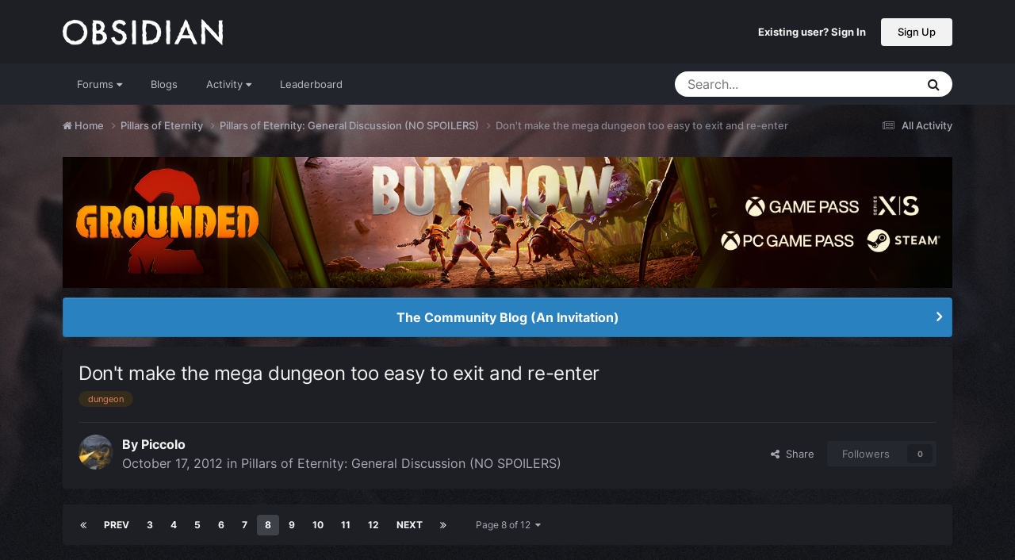

--- FILE ---
content_type: text/html;charset=UTF-8
request_url: https://forums.obsidian.net/topic/61648-dont-make-the-mega-dungeon-too-easy-to-exit-and-re-enter/page/8/
body_size: 35324
content:
<!DOCTYPE html>
<html lang="en-US" dir="ltr">
	<head><script>(function(w,f,q){w[f]=function(c){w[f][q].push(c)},w[f][q]=[]})(window,'onConsentChanged','callbacks')</script>
		<meta charset="utf-8">
		<title>Don&#039;t make the mega dungeon too easy to exit and re-enter - Page 8 - Pillars of Eternity: General Discussion (NO SPOILERS) - Obsidian Forum Community</title>
		
			<script async src="https://www.googletagmanager.com/gtag/js?id=UA-4180767-2"></script>
<script>
  window.dataLayer=window.dataLayer||[];
  function gtag(){dataLayer.push(arguments);}
  window.onConsentChanged(function(c){
    if (! c.Analytics) {
      return;
    }
    gtag('js', new Date());
    gtag('config', 'UA-4180767-2',{cookie_expires: 34128000});
  });
</script>
		
		

	<meta name="viewport" content="width=device-width, initial-scale=1">


	
	
		<meta property="og:image" content="https://obsidian-forums.s3.amazonaws.com/monthly_2023_12/OEI-20th-HeaderImage-1920x622.jpg.e17e393866670ec6615df6067052dc54.jpg">
		<meta name="twitter:image" content="https://obsidian-forums.s3.amazonaws.com/monthly_2023_12/OEI-20th-HeaderImage-1920x622.jpg.e17e393866670ec6615df6067052dc54.jpg">
	


	<meta name="twitter:card" content="summary_large_image" />


	
		<meta name="twitter:site" content="@obsidian" />
	


	
	
		
			
				<meta property="og:title" content="Don&#039;t make the mega dungeon too easy to exit and re-enter">
			
		
	

	
	
		
			
				<meta property="og:type" content="website">
			
		
	

	
	
		
			
				<meta property="og:url" content="https://forums.obsidian.net/topic/61648-dont-make-the-mega-dungeon-too-easy-to-exit-and-re-enter/">
			
		
	

	
	
		
			
				<meta property="og:updated_time" content="2012-10-23T03:27:51Z">
			
		
	

	
	
		
			
				<meta name="keywords" content="dungeon">
			
		
	

	
	
		
			
				<meta property="og:site_name" content="Obsidian Forum Community">
			
		
	

	
	
		
			
				<meta property="og:locale" content="en_US">
			
		
	


	
		<link rel="first" href="https://forums.obsidian.net/topic/61648-dont-make-the-mega-dungeon-too-easy-to-exit-and-re-enter/" />
	

	
		<link rel="prev" href="https://forums.obsidian.net/topic/61648-dont-make-the-mega-dungeon-too-easy-to-exit-and-re-enter/page/7/" />
	

	
		<link rel="next" href="https://forums.obsidian.net/topic/61648-dont-make-the-mega-dungeon-too-easy-to-exit-and-re-enter/page/9/" />
	

	
		<link rel="last" href="https://forums.obsidian.net/topic/61648-dont-make-the-mega-dungeon-too-easy-to-exit-and-re-enter/page/12/" />
	

	
		<link rel="canonical" href="https://forums.obsidian.net/topic/61648-dont-make-the-mega-dungeon-too-easy-to-exit-and-re-enter/page/8/" />
	




<link rel="manifest" href="https://forums.obsidian.net/manifest.webmanifest/">
<meta name="msapplication-config" content="https://forums.obsidian.net/browserconfig.xml/">
<meta name="msapplication-starturl" content="/">
<meta name="application-name" content="Obsidian Forum Community">
<meta name="apple-mobile-web-app-title" content="Obsidian Forum Community">

	<meta name="theme-color" content="#1d1f25">










<link rel="preload" href="//forums.obsidian.net/applications/core/interface/font/fontawesome-webfont.woff2?v=4.7.0" as="font" crossorigin="anonymous">
		




	<link rel='stylesheet' href='//obsidian-forums.s3.amazonaws.com/css_built_14/341e4a57816af3ba440d891ca87450ff_framework.css.gz?v=eedbfe25aa1764805285' media='all'>

	<link rel='stylesheet' href='//obsidian-forums.s3.amazonaws.com/css_built_14/05e81b71abe4f22d6eb8d1a929494829_responsive.css.gz?v=eedbfe25aa1764805285' media='all'>

	<link rel='stylesheet' href='//obsidian-forums.s3.amazonaws.com/css_built_14/90eb5adf50a8c640f633d47fd7eb1778_core.css.gz?v=eedbfe25aa1764805285' media='all'>

	<link rel='stylesheet' href='//obsidian-forums.s3.amazonaws.com/css_built_14/5a0da001ccc2200dc5625c3f3934497d_core_responsive.css.gz?v=eedbfe25aa1764805285' media='all'>

	<link rel='stylesheet' href='//obsidian-forums.s3.amazonaws.com/css_built_14/62e269ced0fdab7e30e026f1d30ae516_forums.css.gz?v=eedbfe25aa1764805285' media='all'>

	<link rel='stylesheet' href='//obsidian-forums.s3.amazonaws.com/css_built_14/76e62c573090645fb99a15a363d8620e_forums_responsive.css.gz?v=eedbfe25aa1764805285' media='all'>

	<link rel='stylesheet' href='//obsidian-forums.s3.amazonaws.com/css_built_14/ebdea0c6a7dab6d37900b9190d3ac77b_topics.css.gz?v=eedbfe25aa1764805285' media='all'>





<link rel='stylesheet' href='//obsidian-forums.s3.amazonaws.com/css_built_14/258adbb6e4f3e83cd3b355f84e3fa002_custom.css.gz?v=eedbfe25aa1764805285' media='all'>




		
		

	
	<link rel='shortcut icon' href='//obsidian-forums.s3.amazonaws.com/monthly_2019_04/favicon.ico' type="image/x-icon">

	<script src="https://wcpstatic.microsoft.com/mscc/lib/v2/wcp-consent.js"></script>


<script src="//obsidian-forums.s3.amazonaws.com/javascript_obsidian/front_front_cookies.js.gz?v=eedbfe25aa"></script>



<link rel="stylesheet" media="all" href="//obsidian-forums.s3.amazonaws.com/css_built_14/044da7ba4c0ea202f696c86c3f0363e4_popup.css.gz?v=eedbfe25aa">
</head>
		<body class="ipsApp ipsApp_front ipsJS_none ipsClearfix" data-controller="core.front.core.app"  data-message=""  data-pageapp="forums" data-pagelocation="front" data-pagemodule="forums" data-pagecontroller="topic" data-pageid="61648"   data-categoryid="87" ><div id="cookie-banner"></div>
		<a href="#ipsLayout_mainArea" class="ipsHide" title="Go to main content on this page" accesskey="m">Jump to content</a>
		
			<div id="ipsLayout_header" class="ipsClearfix">
				





				<header>
					<div class="ipsLayout_container">
						


<a href='https://forums.obsidian.net/' id='elLogo' accesskey='1'><img src="//obsidian-forums.s3.amazonaws.com/monthly_2021_03/477560198_OBSIDIAN-LogoWalpha.png.9ff6bb98c27f5b9add5ef96c528da8911.png.41eadb23f07a914d2eccb5e3e2c114cd.png" alt='Obsidian Forum Community'></a>

						

	<ul id='elUserNav' class='ipsList_inline cSignedOut ipsResponsive_showDesktop'>
		
        
		
        
        
            
            <li id='elSignInLink'>
                <a href='https://forums.obsidian.net/login/' id='elUserSignIn'>
                    Existing user? Sign In
                </a>
            </li>
            
        
		
			<li>
				
					<a href='https://id.obsidian.net/register' target="_blank" rel="noopener" class='ipsButton ipsButton_normal ipsButton_primary'>Sign Up</a>
				
			</li>
		
	</ul>

						
<ul class='ipsMobileHamburger ipsList_reset ipsResponsive_hideDesktop'>
	<li data-ipsDrawer data-ipsDrawer-drawerElem='#elMobileDrawer'>
		<a href='#'>
			
			
				
			
			
			
			<i class='fa fa-navicon'></i>
		</a>
	</li>
</ul>
					</div>
				</header>
				

	<nav data-controller='core.front.core.navBar' class='ipsNavBar_noSubBars ipsResponsive_showDesktop'>
		<div class='ipsNavBar_primary ipsLayout_container ipsNavBar_noSubBars'>
			<ul data-role="primaryNavBar" class='ipsClearfix'>
				


	
		
		
		<li  id='elNavSecondary_37' data-role="navBarItem" data-navApp="core" data-navExt="Menu">
			
			
				<a href="#" id="elNavigation_37" data-ipsMenu data-ipsMenu-appendTo='#elNavSecondary_37' data-ipsMenu-activeClass='ipsNavActive_menu' data-navItem-id="37" >
					Forums <i class="fa fa-caret-down"></i><span class='ipsNavBar_active__identifier'></span>
				</a>
				<ul id="elNavigation_37_menu" class="ipsMenu_noStem ipsMenu ipsMenu_auto ipsHide">
					

	
		
			<li class='ipsMenu_item' >
				<a href='https://forums.obsidian.net/forum/40-obsidian-community/' >
					Obsidian Community
				</a>
			</li>
		
	

	
		
			<li class='ipsMenu_item' >
				<a href='https://forums.obsidian.net/forum/179-grounded-2/' >
					Grounded 2
				</a>
			</li>
		
	

	
		
			<li class='ipsMenu_item' >
				<a href='https://forums.obsidian.net/forum/161-the-outer-worlds-2/' >
					The Outer Worlds 2
				</a>
			</li>
		
	

	
		
			<li class='ipsMenu_item' >
				<a href='https://forums.obsidian.net/forum/155-avowed/' >
					Avowed
				</a>
			</li>
		
	

	
		
			<li class='ipsMenu_item' >
				<a href='https://forums.obsidian.net/forum/163-pentiment/' >
					Pentiment
				</a>
			</li>
		
	

	
		
			<li class='ipsMenu_item' >
				<a href='https://forums.obsidian.net/forum/142-grounded/' >
					Grounded
				</a>
			</li>
		
	

	
		
			<li class='ipsMenu_item' >
				<a href='https://forums.obsidian.net/forum/134-the-outer-worlds/' >
					The Outer Worlds
				</a>
			</li>
		
	

	
		
			<li class='ipsMenu_item' >
				<a href='https://forums.obsidian.net/forum/121-pillars-of-eternity-ii-deadfire/' >
					Pillars of Eternity II: Deadfire
				</a>
			</li>
		
	

	
		
			<li class='ipsMenu_item' >
				<a href='https://forums.obsidian.net/forum/87-pillars-of-eternity/' >
					Pillars of Eternity
				</a>
			</li>
		
	

	
		
			<li class='ipsMenu_item' >
				<a href='https://forums.obsidian.net/forum/112-tyranny/' >
					Tyranny
				</a>
			</li>
		
	

	
		
			<li class='ipsMenu_item' >
				<a href='https://forums.obsidian.net/forum/95-armored-warfare/' >
					Armored Warfare
				</a>
			</li>
		
	

	
		
			<li class='ipsMenu_item' >
				<a href='https://forums.obsidian.net/forum/106-pillars-of-eternity-lords-of-the-eastern-reach/' >
					Pillars of Eternity: Lords of the Eastern Reach
				</a>
			</li>
		
	

	
		
			<li class='ipsMenu_item' >
				<a href='https://forums.obsidian.net/forum/97-pathfinder/' >
					Pathfinder
				</a>
			</li>
		
	

	
		
			<li class='ipsMenu_item' >
				<a href='https://forums.obsidian.net/forum/85-south-park/' >
					South Park: The Stick of Truth
				</a>
			</li>
		
	

				</ul>
			
			
		</li>
	
	

	
		
		
		<li  id='elNavSecondary_25' data-role="navBarItem" data-navApp="blog" data-navExt="Blogs">
			
			
				<a href="https://forums.obsidian.net/blogs/"  data-navItem-id="25" >
					Blogs<span class='ipsNavBar_active__identifier'></span>
				</a>
			
			
		</li>
	
	

	
		
		
		<li  id='elNavSecondary_48' data-role="navBarItem" data-navApp="core" data-navExt="Menu">
			
			
				<a href="#" id="elNavigation_48" data-ipsMenu data-ipsMenu-appendTo='#elNavSecondary_48' data-ipsMenu-activeClass='ipsNavActive_menu' data-navItem-id="48" >
					Activity <i class="fa fa-caret-down"></i><span class='ipsNavBar_active__identifier'></span>
				</a>
				<ul id="elNavigation_48_menu" class="ipsMenu_noStem ipsMenu ipsMenu_auto ipsHide">
					

	
		
			<li class='ipsMenu_item' >
				<a href='https://forums.obsidian.net/discover/' >
					All Activity
				</a>
			</li>
		
	

	

	

	

	

	
		
			<li class='ipsMenu_item' >
				<a href='https://forums.obsidian.net/search/' >
					Search
				</a>
			</li>
		
	

				</ul>
			
			
		</li>
	
	

	
		
		
		<li  id='elNavSecondary_16' data-role="navBarItem" data-navApp="core" data-navExt="Leaderboard">
			
			
				<a href="https://forums.obsidian.net/leaderboard/"  data-navItem-id="16" >
					Leaderboard<span class='ipsNavBar_active__identifier'></span>
				</a>
			
			
		</li>
	
	

				<li class='ipsHide' id='elNavigationMore' data-role='navMore'>
					<a href='#' data-ipsMenu data-ipsMenu-appendTo='#elNavigationMore' id='elNavigationMore_dropdown'>More</a>
					<ul class='ipsNavBar_secondary ipsHide' data-role='secondaryNavBar'>
						<li class='ipsHide' id='elNavigationMore_more' data-role='navMore'>
							<a href='#' data-ipsMenu data-ipsMenu-appendTo='#elNavigationMore_more' id='elNavigationMore_more_dropdown'>More <i class='fa fa-caret-down'></i></a>
							<ul class='ipsHide ipsMenu ipsMenu_auto' id='elNavigationMore_more_dropdown_menu' data-role='moreDropdown'></ul>
						</li>
					</ul>
				</li>
			</ul>
			

	<div id="elSearchWrapper">
		<div id='elSearch' data-controller="core.front.core.quickSearch">
			<form accept-charset='utf-8' action='//forums.obsidian.net/search/?do=quicksearch' method='post'>
                <input type='search' id='elSearchField' placeholder='Search...' name='q' autocomplete='off' aria-label='Search'>
                <details class='cSearchFilter'>
                    <summary class='cSearchFilter__text'></summary>
                    <ul class='cSearchFilter__menu'>
                        
                        <li><label><input type="radio" name="type" value="all" ><span class='cSearchFilter__menuText'>Everywhere</span></label></li>
                        
                            
                                <li><label><input type="radio" name="type" value='contextual_{&quot;type&quot;:&quot;forums_topic&quot;,&quot;nodes&quot;:88}' checked><span class='cSearchFilter__menuText'>This Forum</span></label></li>
                            
                                <li><label><input type="radio" name="type" value='contextual_{&quot;type&quot;:&quot;forums_topic&quot;,&quot;item&quot;:61648}' checked><span class='cSearchFilter__menuText'>This Topic</span></label></li>
                            
                        
                        
                            <li><label><input type="radio" name="type" value="core_statuses_status"><span class='cSearchFilter__menuText'>Status Updates</span></label></li>
                        
                            <li><label><input type="radio" name="type" value="forums_topic"><span class='cSearchFilter__menuText'>Topics</span></label></li>
                        
                            <li><label><input type="radio" name="type" value="blog_entry"><span class='cSearchFilter__menuText'>Blog Entries</span></label></li>
                        
                            <li><label><input type="radio" name="type" value="core_members"><span class='cSearchFilter__menuText'>Members</span></label></li>
                        
                    </ul>
                </details>
				<button class='cSearchSubmit' type="submit" aria-label='Search'><i class="fa fa-search"></i></button>
			</form>
		</div>
	</div>

		</div>
	</nav>

				
<ul id='elMobileNav' class='ipsResponsive_hideDesktop' data-controller='core.front.core.mobileNav'>
	
		
			
			
				
				
			
				
					<li id='elMobileBreadcrumb'>
						<a href='https://forums.obsidian.net/forum/88-pillars-of-eternity-general-discussion-no-spoilers/'>
							<span>Pillars of Eternity: General Discussion (NO SPOILERS)</span>
						</a>
					</li>
				
				
			
				
				
			
		
	
	
	
	<li >
		<a data-action="defaultStream" href='https://forums.obsidian.net/discover/'><i class="fa fa-newspaper-o" aria-hidden="true"></i></a>
	</li>

	

	
		<li class='ipsJS_show'>
			<a href='https://forums.obsidian.net/search/'><i class='fa fa-search'></i></a>
		</li>
	
</ul>
			</div>
		
        <div id="ipsLayout_bodyBg">
		<main id="ipsLayout_body" class="ipsLayout_container">
			<div id="ipsLayout_contentArea">
				<div id="ipsLayout_contentWrapper">
					
<nav class='ipsBreadcrumb ipsBreadcrumb_top ipsFaded_withHover'>
	

	<ul class='ipsList_inline ipsPos_right'>
		
		<li >
			<a data-action="defaultStream" class='ipsType_light '  href='https://forums.obsidian.net/discover/'><i class="fa fa-newspaper-o" aria-hidden="true"></i> <span>All Activity</span></a>
		</li>
		
	</ul>

	<ul data-role="breadcrumbList">
		<li>
			<a title="Home" href='https://forums.obsidian.net/'>
              <i class="fa fa-home"></i>
				<span>Home <i class='fa fa-angle-right'></i></span>
			</a>
		</li>
		
		
			<li>
				
					<a href='https://forums.obsidian.net/forum/87-pillars-of-eternity/'>
						<span>Pillars of Eternity <i class='fa fa-angle-right' aria-hidden="true"></i></span>
					</a>
				
			</li>
		
			<li>
				
					<a href='https://forums.obsidian.net/forum/88-pillars-of-eternity-general-discussion-no-spoilers/'>
						<span>Pillars of Eternity: General Discussion (NO SPOILERS) <i class='fa fa-angle-right' aria-hidden="true"></i></span>
					</a>
				
			</li>
		
			<li>
				
					Don&#039;t make the mega dungeon too easy to exit and re-enter
				
			</li>
		
	</ul>
</nav>
					
					<div id="ipsLayout_mainArea">
                      
                        
                        
                      
						

<div class='ips3a8a1a8979 ipsSpacer_both ipsSpacer_half'>
	<ul class='ipsList_inline ipsType_center ipsList_reset ipsList_noSpacing'>
		
		<li class='ips3a8a1a8979_large ipsResponsive_showDesktop ipsResponsive_inlineBlock ipsAreaBackground_light'>
			
				<a href='https://forums.obsidian.net/index.php?app=core&amp;module=system&amp;controller=redirect&amp;do=advertisement&amp;ad=25&amp;key=7d576bc58a677c7b924078f5f4e6bd1716a90bff812246d374e5b9d0a615764e' target='_blank' rel='nofollow noopener'>
			
				<img src='//obsidian-forums.s3.amazonaws.com/monthly_2025_07/MKT1138-AG-BuyNow_ForumAD-1700x250.png.5e062a227293ec03489b05f2f9d23caf.png' alt="advertisement_alt" class='ipsImage ipsContained'>
			
				</a>
			
		</li>
		
		<li class='ips3a8a1a8979_medium ipsResponsive_showTablet ipsResponsive_inlineBlock ipsAreaBackground_light'>
			
				<a href='https://forums.obsidian.net/index.php?app=core&amp;module=system&amp;controller=redirect&amp;do=advertisement&amp;ad=25&amp;key=7d576bc58a677c7b924078f5f4e6bd1716a90bff812246d374e5b9d0a615764e' target='_blank' rel='nofollow noopener'>
			
				<img src='//obsidian-forums.s3.amazonaws.com/monthly_2025_07/MKT1138-AG-BuyNow_ForumAD-1700x250.png.5e062a227293ec03489b05f2f9d23caf.png' alt="advertisement_alt" class='ipsImage ipsContained'>
			
				</a>
			
		</li>

		<li class='ips3a8a1a8979_small ipsResponsive_showPhone ipsResponsive_inlineBlock ipsAreaBackground_light'>
			
				<a href='https://forums.obsidian.net/index.php?app=core&amp;module=system&amp;controller=redirect&amp;do=advertisement&amp;ad=25&amp;key=7d576bc58a677c7b924078f5f4e6bd1716a90bff812246d374e5b9d0a615764e' target='_blank' rel='nofollow noopener'>
			
				<img src='//obsidian-forums.s3.amazonaws.com/monthly_2025_07/MKT1138-AG-BuyNow_ForumAD-1700x250.png.5e062a227293ec03489b05f2f9d23caf.png' alt="advertisement_alt" class='ipsImage ipsContained'>
			
				</a>
			
		</li>
		
	</ul>
	
</div>

						
						
						

	


	<div class='cAnnouncementsContent'>
		
		<div class='cAnnouncementContentTop ipsAnnouncement ipsMessage_information ipsType_center'>
            
			<a href='https://forums.obsidian.net/announcement/64-the-community-blog-an-invitation/' data-ipsDialog data-ipsDialog-title="The Community Blog (An Invitation)">The Community Blog (An Invitation)</a>
            
		</div>
		
	</div>



						



<div class='ipsPageHeader ipsResponsive_pull ipsBox ipsPadding sm:ipsPadding:half ipsMargin_bottom'>
		
	
	<div class='ipsFlex ipsFlex-ai:center ipsFlex-fw:wrap ipsGap:4'>
		<div class='ipsFlex-flex:11'>
			<h1 class='ipsType_pageTitle ipsContained_container'>
				

				
				
					<span class='ipsType_break ipsContained'>
						<span>Don&#039;t make the mega dungeon too easy to exit and re-enter</span>
					</span>
				
			</h1>
			
			
				


	
		<ul class='ipsTags ipsList_inline ' >
			
				
					

<li >
	
	<a href="https://forums.obsidian.net/tags/dungeon/" class='ipsTag' title="Find other content tagged with 'dungeon'" rel="tag" data-tag-label="dungeon"><span>dungeon</span></a>
	
</li>
				
			
			
		</ul>
		
	

			
		</div>
		
	</div>
	<hr class='ipsHr'>
	<div class='ipsPageHeader__meta ipsFlex ipsFlex-jc:between ipsFlex-ai:center ipsFlex-fw:wrap ipsGap:3'>
		<div class='ipsFlex-flex:11'>
			<div class='ipsPhotoPanel ipsPhotoPanel_mini ipsPhotoPanel_notPhone ipsClearfix'>
				


	<a href="https://forums.obsidian.net/profile/42039-piccolo/" rel="nofollow" data-ipsHover data-ipsHover-width="370" data-ipsHover-target="https://forums.obsidian.net/profile/42039-piccolo/?do=hovercard" class="ipsUserPhoto ipsUserPhoto_mini" title="Go to Piccolo's profile">
		<img src='//obsidian-forums.s3.amazonaws.com/profile/photo-thumb-42039.png' alt='Piccolo' loading="lazy">
	</a>

				<div>
					<p class='ipsType_reset ipsType_blendLinks'>
						<span class='ipsType_normal'>
						
							<strong>By 


<a href='https://forums.obsidian.net/profile/42039-piccolo/' rel="nofollow" data-ipsHover data-ipsHover-width='370' data-ipsHover-target='https://forums.obsidian.net/profile/42039-piccolo/?do=hovercard&amp;referrer=https%253A%252F%252Fforums.obsidian.net%252Ftopic%252F61648-dont-make-the-mega-dungeon-too-easy-to-exit-and-re-enter%252Fpage%252F8%252F' title="Go to Piccolo's profile" class="ipsType_break">Piccolo</a></strong><br />
							<span class='ipsType_light'><time datetime='2012-10-17T09:31:19Z' title='10/17/12 09:31  AM' data-short='13 yr'>October 17, 2012</time> in <a href="https://forums.obsidian.net/forum/88-pillars-of-eternity-general-discussion-no-spoilers/">Pillars of Eternity: General Discussion (NO SPOILERS)</a></span>
						
						</span>
					</p>
				</div>
			</div>
		</div>
		
			<div class='ipsFlex-flex:01 ipsResponsive_hidePhone'>
				<div class='ipsShareLinks'>
					
						


    <a href='#elShareItem_1976569152_menu' id='elShareItem_1976569152' data-ipsMenu class='ipsShareButton ipsButton ipsButton_verySmall ipsButton_link ipsButton_link--light'>
        <span><i class='fa fa-share-alt'></i></span> &nbsp;Share
    </a>

    <div class='ipsPadding ipsMenu ipsMenu_normal ipsHide' id='elShareItem_1976569152_menu' data-controller="core.front.core.sharelink">
        
        
        <span data-ipsCopy data-ipsCopy-flashmessage>
            <a href="https://forums.obsidian.net/topic/61648-dont-make-the-mega-dungeon-too-easy-to-exit-and-re-enter/" class="ipsButton ipsButton_light ipsButton_small ipsButton_fullWidth" data-role="copyButton" data-clipboard-text="https://forums.obsidian.net/topic/61648-dont-make-the-mega-dungeon-too-easy-to-exit-and-re-enter/" data-ipstooltip title='Copy Link to Clipboard'><i class="fa fa-clone"></i> https://forums.obsidian.net/topic/61648-dont-make-the-mega-dungeon-too-easy-to-exit-and-re-enter/</a>
        </span>
        <ul class='ipsShareLinks ipsMargin_top:half'>
            
                <li>
<a href="https://www.linkedin.com/shareArticle?mini=true&amp;url=https%3A%2F%2Fforums.obsidian.net%2Ftopic%2F61648-dont-make-the-mega-dungeon-too-easy-to-exit-and-re-enter%2F&amp;title=Don%27t+make+the+mega+dungeon+too+easy+to+exit+and+re-enter" rel="nofollow noopener" class="cShareLink cShareLink_linkedin" target="_blank" data-role="shareLink" title='Share on LinkedIn' data-ipsTooltip>
	<i class="fa fa-linkedin"></i>
</a></li>
            
                <li>
<a href="https://x.com/share?url=https%3A%2F%2Fforums.obsidian.net%2Ftopic%2F61648-dont-make-the-mega-dungeon-too-easy-to-exit-and-re-enter%2F" class="cShareLink cShareLink_x" target="_blank" data-role="shareLink" title='Share on X' data-ipsTooltip rel='nofollow noopener'>
    <i class="fa fa-x"></i>
</a></li>
            
                <li>
<a href="https://www.facebook.com/sharer/sharer.php?u=https%3A%2F%2Fforums.obsidian.net%2Ftopic%2F61648-dont-make-the-mega-dungeon-too-easy-to-exit-and-re-enter%2F" class="cShareLink cShareLink_facebook" target="_blank" data-role="shareLink" title='Share on Facebook' data-ipsTooltip rel='noopener nofollow'>
	<i class="fa fa-facebook"></i>
</a></li>
            
                <li>
<a href="https://www.reddit.com/submit?url=https%3A%2F%2Fforums.obsidian.net%2Ftopic%2F61648-dont-make-the-mega-dungeon-too-easy-to-exit-and-re-enter%2F&amp;title=Don%27t+make+the+mega+dungeon+too+easy+to+exit+and+re-enter" rel="nofollow noopener" class="cShareLink cShareLink_reddit" target="_blank" title='Share on Reddit' data-ipsTooltip>
	<i class="fa fa-reddit"></i>
</a></li>
            
                <li>
<a href="mailto:?subject=Don%27t%20make%20the%20mega%20dungeon%20too%20easy%20to%20exit%20and%20re-enter&body=https%3A%2F%2Fforums.obsidian.net%2Ftopic%2F61648-dont-make-the-mega-dungeon-too-easy-to-exit-and-re-enter%2F" rel='nofollow' class='cShareLink cShareLink_email' title='Share via email' data-ipsTooltip>
	<i class="fa fa-envelope"></i>
</a></li>
            
                <li>
<a href="https://pinterest.com/pin/create/button/?url=https://forums.obsidian.net/topic/61648-dont-make-the-mega-dungeon-too-easy-to-exit-and-re-enter/&amp;media=https://obsidian-forums.s3.amazonaws.com/monthly_2023_12/OEI-20th-HeaderImage-1920x622.jpg.e17e393866670ec6615df6067052dc54.jpg" class="cShareLink cShareLink_pinterest" rel="nofollow noopener" target="_blank" data-role="shareLink" title='Share on Pinterest' data-ipsTooltip>
	<i class="fa fa-pinterest"></i>
</a></li>
            
        </ul>
        
            <hr class='ipsHr'>
            <button class='ipsHide ipsButton ipsButton_verySmall ipsButton_light ipsButton_fullWidth ipsMargin_top:half' data-controller='core.front.core.webshare' data-role='webShare' data-webShareTitle='Don&#039;t make the mega dungeon too easy to exit and re-enter' data-webShareText='Don&#039;t make the mega dungeon too easy to exit and re-enter' data-webShareUrl='https://forums.obsidian.net/topic/61648-dont-make-the-mega-dungeon-too-easy-to-exit-and-re-enter/'>More sharing options...</button>
        
    </div>

					
					
                    

					



					

<div data-followApp='forums' data-followArea='topic' data-followID='61648' data-controller='core.front.core.followButton'>
	

	<a href='https://forums.obsidian.net/login/' rel="nofollow" class="ipsFollow ipsPos_middle ipsButton ipsButton_light ipsButton_verySmall ipsButton_disabled" data-role="followButton" data-ipsTooltip title='Sign in to follow this'>
		<span>Followers</span>
		<span class='ipsCommentCount'>0</span>
	</a>

</div>
				</div>
			</div>
					
	</div>
	
	
</div>








<div class='ipsClearfix'>
	<ul class="ipsToolList ipsToolList_horizontal ipsClearfix ipsSpacer_both ipsResponsive_hidePhone">
		
		
		
	</ul>
</div>

<div id='comments' data-controller='core.front.core.commentFeed,forums.front.topic.view, core.front.core.ignoredComments' data-autoPoll data-baseURL='https://forums.obsidian.net/topic/61648-dont-make-the-mega-dungeon-too-easy-to-exit-and-re-enter/'  data-feedID='topic-61648' class='cTopic ipsClear ipsSpacer_top'>
	
			

				<div class="ipsBox ipsResponsive_pull ipsPadding:half ipsClearfix ipsClear ipsMargin_bottom">
					
					
						


	
	<ul class='ipsPagination' id='elPagination_e76d082d5d46d6825064fbcc4e14c64e_423249539' data-ipsPagination-seoPagination='true' data-pages='12' data-ipsPagination  data-ipsPagination-pages="12" data-ipsPagination-perPage='25'>
		
			
				<li class='ipsPagination_first'><a href='https://forums.obsidian.net/topic/61648-dont-make-the-mega-dungeon-too-easy-to-exit-and-re-enter/#comments' rel="first" data-page='1' data-ipsTooltip title='First page'><i class='fa fa-angle-double-left'></i></a></li>
				<li class='ipsPagination_prev'><a href='https://forums.obsidian.net/topic/61648-dont-make-the-mega-dungeon-too-easy-to-exit-and-re-enter/page/7/#comments' rel="prev" data-page='7' data-ipsTooltip title='Previous page'>Prev</a></li>
				
					<li class='ipsPagination_page'><a href='https://forums.obsidian.net/topic/61648-dont-make-the-mega-dungeon-too-easy-to-exit-and-re-enter/page/3/#comments' data-page='3'>3</a></li>
				
					<li class='ipsPagination_page'><a href='https://forums.obsidian.net/topic/61648-dont-make-the-mega-dungeon-too-easy-to-exit-and-re-enter/page/4/#comments' data-page='4'>4</a></li>
				
					<li class='ipsPagination_page'><a href='https://forums.obsidian.net/topic/61648-dont-make-the-mega-dungeon-too-easy-to-exit-and-re-enter/page/5/#comments' data-page='5'>5</a></li>
				
					<li class='ipsPagination_page'><a href='https://forums.obsidian.net/topic/61648-dont-make-the-mega-dungeon-too-easy-to-exit-and-re-enter/page/6/#comments' data-page='6'>6</a></li>
				
					<li class='ipsPagination_page'><a href='https://forums.obsidian.net/topic/61648-dont-make-the-mega-dungeon-too-easy-to-exit-and-re-enter/page/7/#comments' data-page='7'>7</a></li>
				
			
			<li class='ipsPagination_page ipsPagination_active'><a href='https://forums.obsidian.net/topic/61648-dont-make-the-mega-dungeon-too-easy-to-exit-and-re-enter/page/8/#comments' data-page='8'>8</a></li>
			
				
					<li class='ipsPagination_page'><a href='https://forums.obsidian.net/topic/61648-dont-make-the-mega-dungeon-too-easy-to-exit-and-re-enter/page/9/#comments' data-page='9'>9</a></li>
				
					<li class='ipsPagination_page'><a href='https://forums.obsidian.net/topic/61648-dont-make-the-mega-dungeon-too-easy-to-exit-and-re-enter/page/10/#comments' data-page='10'>10</a></li>
				
					<li class='ipsPagination_page'><a href='https://forums.obsidian.net/topic/61648-dont-make-the-mega-dungeon-too-easy-to-exit-and-re-enter/page/11/#comments' data-page='11'>11</a></li>
				
					<li class='ipsPagination_page'><a href='https://forums.obsidian.net/topic/61648-dont-make-the-mega-dungeon-too-easy-to-exit-and-re-enter/page/12/#comments' data-page='12'>12</a></li>
				
				<li class='ipsPagination_next'><a href='https://forums.obsidian.net/topic/61648-dont-make-the-mega-dungeon-too-easy-to-exit-and-re-enter/page/9/#comments' rel="next" data-page='9' data-ipsTooltip title='Next page'>Next</a></li>
				<li class='ipsPagination_last'><a href='https://forums.obsidian.net/topic/61648-dont-make-the-mega-dungeon-too-easy-to-exit-and-re-enter/page/12/#comments' rel="last" data-page='12' data-ipsTooltip title='Last page'><i class='fa fa-angle-double-right'></i></a></li>
			
			
				<li class='ipsPagination_pageJump'>
					<a href='#' data-ipsMenu data-ipsMenu-closeOnClick='false' data-ipsMenu-appendTo='#elPagination_e76d082d5d46d6825064fbcc4e14c64e_423249539' id='elPagination_e76d082d5d46d6825064fbcc4e14c64e_423249539_jump'>Page 8 of 12 &nbsp;<i class='fa fa-caret-down'></i></a>
					<div class='ipsMenu ipsMenu_narrow ipsPadding ipsHide' id='elPagination_e76d082d5d46d6825064fbcc4e14c64e_423249539_jump_menu'>
						<form accept-charset='utf-8' method='post' action='https://forums.obsidian.net/topic/61648-dont-make-the-mega-dungeon-too-easy-to-exit-and-re-enter/#comments' data-role="pageJump" data-baseUrl='#'>
							<ul class='ipsForm ipsForm_horizontal'>
								<li class='ipsFieldRow'>
									<input type='number' min='1' max='12' placeholder='Page number' class='ipsField_fullWidth' name='page'>
								</li>
								<li class='ipsFieldRow ipsFieldRow_fullWidth'>
									<input type='submit' class='ipsButton_fullWidth ipsButton ipsButton_verySmall ipsButton_primary' value='Go'>
								</li>
							</ul>
						</form>
					</div>
				</li>
			
		
	</ul>

					
				</div>
			
	

	

<div data-controller='core.front.core.recommendedComments' data-url='https://forums.obsidian.net/topic/61648-dont-make-the-mega-dungeon-too-easy-to-exit-and-re-enter/?recommended=comments' class='ipsRecommendedComments ipsHide'>
	<div data-role="recommendedComments">
		<h2 class='ipsType_sectionHead ipsType_large ipsType_bold ipsMargin_bottom'>Recommended Posts</h2>
		
	</div>
</div>
	
	<div id="elPostFeed" data-role='commentFeed' data-controller='core.front.core.moderation' >
		<form action="https://forums.obsidian.net/topic/61648-dont-make-the-mega-dungeon-too-easy-to-exit-and-re-enter/page/8/?csrfKey=697264b5623ab712be97379d45677d10&amp;do=multimodComment" method="post" data-ipsPageAction data-role='moderationTools'>
			
			
				

					

					
					



<a id='findComment-1249993'></a>
<a id='comment-1249993'></a>
<article  id='elComment_1249993' class='cPost ipsBox ipsResponsive_pull  ipsComment  ipsComment_parent ipsClearfix ipsClear ipsColumns ipsColumns_noSpacing ipsColumns_collapsePhone    '>
	

	

	<div class='cAuthorPane_mobile ipsResponsive_showPhone'>
		<div class='cAuthorPane_photo'>
			<div class='cAuthorPane_photoWrap'>
				


	<a href="https://forums.obsidian.net/profile/46313-void_dp/" rel="nofollow" data-ipsHover data-ipsHover-width="370" data-ipsHover-target="https://forums.obsidian.net/profile/46313-void_dp/?do=hovercard" class="ipsUserPhoto ipsUserPhoto_large" title="Go to void_dp's profile">
		<img src='data:image/svg+xml,%3Csvg%20xmlns%3D%22http%3A%2F%2Fwww.w3.org%2F2000%2Fsvg%22%20viewBox%3D%220%200%201024%201024%22%20style%3D%22background%3A%236298c4%22%3E%3Cg%3E%3Ctext%20text-anchor%3D%22middle%22%20dy%3D%22.35em%22%20x%3D%22512%22%20y%3D%22512%22%20fill%3D%22%23ffffff%22%20font-size%3D%22700%22%20font-family%3D%22-apple-system%2C%20BlinkMacSystemFont%2C%20Roboto%2C%20Helvetica%2C%20Arial%2C%20sans-serif%22%3EV%3C%2Ftext%3E%3C%2Fg%3E%3C%2Fsvg%3E' alt='void_dp' loading="lazy">
	</a>

				
				
			</div>
		</div>
		<div class='cAuthorPane_content'>
			<h3 class='ipsType_sectionHead cAuthorPane_author ipsType_break ipsType_blendLinks ipsFlex ipsFlex-ai:center'>
				


<a href='https://forums.obsidian.net/profile/46313-void_dp/' rel="nofollow" data-ipsHover data-ipsHover-width='370' data-ipsHover-target='https://forums.obsidian.net/profile/46313-void_dp/?do=hovercard&amp;referrer=https%253A%252F%252Fforums.obsidian.net%252Ftopic%252F61648-dont-make-the-mega-dungeon-too-easy-to-exit-and-re-enter%252Fpage%252F8%252F' title="Go to void_dp's profile" class="ipsType_break">void_dp</a>
			</h3>
			<div class='ipsType_light ipsType_reset'>
			    <a href='https://forums.obsidian.net/topic/61648-dont-make-the-mega-dungeon-too-easy-to-exit-and-re-enter/page/8/#findComment-1249993' rel="nofollow" class='ipsType_blendLinks'>Posted <time datetime='2012-10-18T09:09:26Z' title='10/18/12 09:09  AM' data-short='13 yr'>October 18, 2012</time></a>
				
			</div>
		</div>
	</div>
	<aside class='ipsComment_author cAuthorPane ipsColumn ipsColumn_medium ipsResponsive_hidePhone'>
		<h3 class='ipsType_sectionHead cAuthorPane_author ipsType_blendLinks ipsType_break'><strong>


<a href='https://forums.obsidian.net/profile/46313-void_dp/' rel="nofollow" data-ipsHover data-ipsHover-width='370' data-ipsHover-target='https://forums.obsidian.net/profile/46313-void_dp/?do=hovercard&amp;referrer=https%253A%252F%252Fforums.obsidian.net%252Ftopic%252F61648-dont-make-the-mega-dungeon-too-easy-to-exit-and-re-enter%252Fpage%252F8%252F' title="Go to void_dp's profile" class="ipsType_break">void_dp</a></strong>
			
		</h3>
		<ul class='cAuthorPane_info ipsList_reset'>
			<li data-role='photo' class='cAuthorPane_photo'>
				<div class='cAuthorPane_photoWrap'>
					


	<a href="https://forums.obsidian.net/profile/46313-void_dp/" rel="nofollow" data-ipsHover data-ipsHover-width="370" data-ipsHover-target="https://forums.obsidian.net/profile/46313-void_dp/?do=hovercard" class="ipsUserPhoto ipsUserPhoto_large" title="Go to void_dp's profile">
		<img src='data:image/svg+xml,%3Csvg%20xmlns%3D%22http%3A%2F%2Fwww.w3.org%2F2000%2Fsvg%22%20viewBox%3D%220%200%201024%201024%22%20style%3D%22background%3A%236298c4%22%3E%3Cg%3E%3Ctext%20text-anchor%3D%22middle%22%20dy%3D%22.35em%22%20x%3D%22512%22%20y%3D%22512%22%20fill%3D%22%23ffffff%22%20font-size%3D%22700%22%20font-family%3D%22-apple-system%2C%20BlinkMacSystemFont%2C%20Roboto%2C%20Helvetica%2C%20Arial%2C%20sans-serif%22%3EV%3C%2Ftext%3E%3C%2Fg%3E%3C%2Fsvg%3E' alt='void_dp' loading="lazy">
	</a>

					
					
				</div>
			</li>
			
				<li data-role='group'>Members</li>
				
			
			
				<li data-role='stats' class='ipsMargin_top'>
					<ul class="ipsList_reset ipsType_light ipsFlex ipsFlex-ai:center ipsFlex-jc:center ipsGap_row:2 cAuthorPane_stats">
						<li>
							
								<a href="https://forums.obsidian.net/profile/46313-void_dp/content/" rel="nofollow" title="55 posts" data-ipsTooltip class="ipsType_blendLinks">
							
								<i class="fa fa-comment"></i> 55
							
								</a>
							
						</li>
						
					</ul>
				</li>
			
			
				

	
	<li class='ipsResponsive_hidePhone ipsType_break'>
		
<span class='ft'>Location:</span><span class='fc'>Ukraine, Dnepropetrovsk</span>
	</li>
	

	
	<li class='ipsResponsive_hidePhone ipsType_break backer-badge'>
		
<a href="https://www.kickstarter.com/projects/obsidian/project-eternity"><img src="//d22assd9svjrp9.cloudfront.net/public/style_extra/backer_icons/eternity-ks.jpg" alt="Pillars of Eternity Kickstarter Badge" /></a>
	</li>
	
	<li class='ipsResponsive_hidePhone ipsType_break backer-badge'>
		
<a href="https://eternity.obsidian.net/eternity"><img src="//d22assd9svjrp9.cloudfront.net/public/style_extra/backer_icons/eternity-backer.jpg" alt="Pillars of Eternity Backer Badge" /></a>
	</li>
	

			
		</ul>
	</aside>
	<div class='ipsColumn ipsColumn_fluid ipsMargin:none'>
		

<div id='comment-1249993_wrap' data-controller='core.front.core.comment' data-commentApp='forums' data-commentType='forums' data-commentID="1249993" data-quoteData='{&quot;userid&quot;:46313,&quot;username&quot;:&quot;void_dp&quot;,&quot;timestamp&quot;:1350551366,&quot;contentapp&quot;:&quot;forums&quot;,&quot;contenttype&quot;:&quot;forums&quot;,&quot;contentid&quot;:61648,&quot;contentclass&quot;:&quot;forums_Topic&quot;,&quot;contentcommentid&quot;:1249993}' class='ipsComment_content ipsType_medium'>

	<div class='ipsComment_meta ipsType_light ipsFlex ipsFlex-ai:center ipsFlex-jc:between ipsFlex-fd:row-reverse'>
		<div class='ipsType_light ipsType_reset ipsType_blendLinks ipsComment_toolWrap'>
			<div class='ipsResponsive_hidePhone ipsComment_badges'>
				<ul class='ipsList_reset ipsFlex ipsFlex-jc:end ipsFlex-fw:wrap ipsGap:2 ipsGap_row:1'>
					
					
					
					
					
				</ul>
			</div>
			<ul class='ipsList_reset ipsComment_tools'>
				<li>
					<a href='#elControls_1249993_menu' class='ipsComment_ellipsis' id='elControls_1249993' title='More options...' data-ipsMenu data-ipsMenu-appendTo='#comment-1249993_wrap'><i class='fa fa-ellipsis-h'></i></a>
					<ul id='elControls_1249993_menu' class='ipsMenu ipsMenu_narrow ipsHide'>
						
						
                        
						
						
						
							
								
							
							
							
							
							
							
						
					</ul>
				</li>
				
			</ul>
		</div>

		<div class='ipsType_reset ipsResponsive_hidePhone'>
		   
		   Posted <time datetime='2012-10-18T09:09:26Z' title='10/18/12 09:09  AM' data-short='13 yr'>October 18, 2012</time>
		   
			
			<span class='ipsResponsive_hidePhone'>
				
					(edited)
				
				
			</span>
		</div>
	</div>

	

    

	<div class='cPost_contentWrap'>
		
		<div data-role='commentContent' class='ipsType_normal ipsType_richText ipsPadding_bottom ipsContained' data-controller='core.front.core.lightboxedImages'>
			
<blockquote data-ipsquote="" class="ipsQuote" data-ipsquote-contentcommentid="1249861" data-ipsquote-username="anek" data-cite="anek" data-ipsquote-timestamp="1350546016" data-ipsquote-contentapp="forums" data-ipsquote-contenttype="forums" data-ipsquote-contentid="61648" data-ipsquote-contentclass="forums_Topic"><div>
<p>I gave BG2's underdark journey as a positive example for implementing a many, many hours long adventure in a hostile environment during which you <em>won't</em> be able to teleport to your 'home base' - to counter the apparently widespread attitude that long all-in-one-go adventures must necessarily be boring, overly difficult, or in some other way suck.</p>
<p> </p>
<p>In no way did the invocation of that example imply that any particular design element of it would need to be copied 1:1 into the Mega Dungeon.</p>
<p><strong>Of course</strong> it would be adapted to a 'castle ruins/dungeon' setting rather than an 'Underdark' setting. <strong>Of course</strong> it would not include an underground Drow city, but instead maybe a big underground crypt inhabited by undead (which can be just as interesting, and have just as many non-combat side-quests, as a Drow city).</p>
<p> </p>
<p>The point is that long all-in-one-go adventures can be lots of fun and are nothing to be afraid of, as long as the game designers do their job well.</p>
<p></p>
</div></blockquote>
<p>If you name that "Home base" and this "hostile enviropment city" it doesnt change the fact that BG2 had cities and sanctuaries inside that jorney. And that sanctuaries had the same impact impact on intencity of unstopable no exit adventure as exits. So it is bad example.</p>
<blockquote data-ipsquote="" class="ipsQuote" data-ipsquote-contentcommentid="1249861" data-ipsquote-username="anek" data-cite="anek" data-ipsquote-timestamp="1350546016" data-ipsquote-contentapp="forums" data-ipsquote-contenttype="forums" data-ipsquote-contentid="61648" data-ipsquote-contentclass="forums_Topic"><div>
<p>I said no such thing.</p>
<p>.....</p>
<p>but instead maybe a big underground crypt inhabited by undead (which can be just as interesting, and have just as many non-combat side-quests, as a Drow city).</p>
<p></p>
</div></blockquote>
<p>So you said it just now, and so i simply completely got your previous point. <img alt=":facepalm:" src="//obsidian-forums.s3.amazonaws.com/emoticons/default_facepalmri6.gif"></p>
<p>And i say second time - I fine and agree with that.</p>
<p>But why when it can have such sanctuary it "must have no exits" <img alt=":)" src="//obsidian-forums.s3.amazonaws.com/emoticons/default_original.gif"></p>


			
				

<span class='ipsType_reset ipsType_medium ipsType_light' data-excludequote>
	<strong>Edited <time datetime='2012-10-18T09:14:19Z' title='10/18/12 09:14  AM' data-short='13 yr'>October 18, 2012</time> by void_dp</strong>
	
	
</span>
			
		</div>

		

		
	</div>

	
    
</div>
	</div>
</article>
					
					
					
				

					

					
					



<a id='findComment-1250023'></a>
<a id='comment-1250023'></a>
<article  id='elComment_1250023' class='cPost ipsBox ipsResponsive_pull  ipsComment  ipsComment_parent ipsClearfix ipsClear ipsColumns ipsColumns_noSpacing ipsColumns_collapsePhone    '>
	

	

	<div class='cAuthorPane_mobile ipsResponsive_showPhone'>
		<div class='cAuthorPane_photo'>
			<div class='cAuthorPane_photoWrap'>
				


	<a href="https://forums.obsidian.net/profile/255-monte-carlo/" rel="nofollow" data-ipsHover data-ipsHover-width="370" data-ipsHover-target="https://forums.obsidian.net/profile/255-monte-carlo/?do=hovercard" class="ipsUserPhoto ipsUserPhoto_large" title="Go to Monte Carlo's profile">
		<img src='//obsidian-forums.s3.amazonaws.com/profile/photo-thumb-255.jpg' alt='Monte Carlo' loading="lazy">
	</a>

				
				
			</div>
		</div>
		<div class='cAuthorPane_content'>
			<h3 class='ipsType_sectionHead cAuthorPane_author ipsType_break ipsType_blendLinks ipsFlex ipsFlex-ai:center'>
				


<a href='https://forums.obsidian.net/profile/255-monte-carlo/' rel="nofollow" data-ipsHover data-ipsHover-width='370' data-ipsHover-target='https://forums.obsidian.net/profile/255-monte-carlo/?do=hovercard&amp;referrer=https%253A%252F%252Fforums.obsidian.net%252Ftopic%252F61648-dont-make-the-mega-dungeon-too-easy-to-exit-and-re-enter%252Fpage%252F8%252F' title="Go to Monte Carlo's profile" class="ipsType_break">Monte Carlo</a>
			</h3>
			<div class='ipsType_light ipsType_reset'>
			    <a href='https://forums.obsidian.net/topic/61648-dont-make-the-mega-dungeon-too-easy-to-exit-and-re-enter/page/8/#findComment-1250023' rel="nofollow" class='ipsType_blendLinks'>Posted <time datetime='2012-10-18T09:21:04Z' title='10/18/12 09:21  AM' data-short='13 yr'>October 18, 2012</time></a>
				
			</div>
		</div>
	</div>
	<aside class='ipsComment_author cAuthorPane ipsColumn ipsColumn_medium ipsResponsive_hidePhone'>
		<h3 class='ipsType_sectionHead cAuthorPane_author ipsType_blendLinks ipsType_break'><strong>


<a href='https://forums.obsidian.net/profile/255-monte-carlo/' rel="nofollow" data-ipsHover data-ipsHover-width='370' data-ipsHover-target='https://forums.obsidian.net/profile/255-monte-carlo/?do=hovercard&amp;referrer=https%253A%252F%252Fforums.obsidian.net%252Ftopic%252F61648-dont-make-the-mega-dungeon-too-easy-to-exit-and-re-enter%252Fpage%252F8%252F' title="Go to Monte Carlo's profile" class="ipsType_break">Monte Carlo</a></strong>
			
		</h3>
		<ul class='cAuthorPane_info ipsList_reset'>
			<li data-role='photo' class='cAuthorPane_photo'>
				<div class='cAuthorPane_photoWrap'>
					


	<a href="https://forums.obsidian.net/profile/255-monte-carlo/" rel="nofollow" data-ipsHover data-ipsHover-width="370" data-ipsHover-target="https://forums.obsidian.net/profile/255-monte-carlo/?do=hovercard" class="ipsUserPhoto ipsUserPhoto_large" title="Go to Monte Carlo's profile">
		<img src='//obsidian-forums.s3.amazonaws.com/profile/photo-thumb-255.jpg' alt='Monte Carlo' loading="lazy">
	</a>

					
					
				</div>
			</li>
			
				<li data-role='group'>Members</li>
				
			
			
				<li data-role='stats' class='ipsMargin_top'>
					<ul class="ipsList_reset ipsType_light ipsFlex ipsFlex-ai:center ipsFlex-jc:center ipsGap_row:2 cAuthorPane_stats">
						<li>
							
								<a href="https://forums.obsidian.net/profile/255-monte-carlo/content/" rel="nofollow" title="6689 posts" data-ipsTooltip class="ipsType_blendLinks">
							
								<i class="fa fa-comment"></i> 6.7k
							
								</a>
							
						</li>
						
					</ul>
				</li>
			
			
				

	
	<li class='ipsResponsive_hidePhone ipsType_break'>
		
<span class='ft'>Location:</span><span class='fc'>England, This Blessed Plot</span>
	</li>
	
	<li class='ipsResponsive_hidePhone ipsType_break'>
		
<span class="ft">Xbox Gamertag:</span><span class="fc">MonteCarlo</span>
	</li>
	

	
	<li class='ipsResponsive_hidePhone ipsType_break backer-badge'>
		
<a href="https://www.kickstarter.com/projects/obsidian/project-eternity"><img src="//d22assd9svjrp9.cloudfront.net/public/style_extra/backer_icons/eternity-ks.jpg" alt="Pillars of Eternity Kickstarter Badge" /></a>
	</li>
	
	<li class='ipsResponsive_hidePhone ipsType_break backer-badge'>
		
<a href="https://eternity.obsidian.net/eternity"><img src="//d22assd9svjrp9.cloudfront.net/public/style_extra/backer_icons/eternity-silver.jpg" alt="Pillars of Eternity Backer Badge" /></a>
	</li>
	

			
		</ul>
	</aside>
	<div class='ipsColumn ipsColumn_fluid ipsMargin:none'>
		

<div id='comment-1250023_wrap' data-controller='core.front.core.comment' data-commentApp='forums' data-commentType='forums' data-commentID="1250023" data-quoteData='{&quot;userid&quot;:255,&quot;username&quot;:&quot;Monte Carlo&quot;,&quot;timestamp&quot;:1350552064,&quot;contentapp&quot;:&quot;forums&quot;,&quot;contenttype&quot;:&quot;forums&quot;,&quot;contentid&quot;:61648,&quot;contentclass&quot;:&quot;forums_Topic&quot;,&quot;contentcommentid&quot;:1250023}' class='ipsComment_content ipsType_medium'>

	<div class='ipsComment_meta ipsType_light ipsFlex ipsFlex-ai:center ipsFlex-jc:between ipsFlex-fd:row-reverse'>
		<div class='ipsType_light ipsType_reset ipsType_blendLinks ipsComment_toolWrap'>
			<div class='ipsResponsive_hidePhone ipsComment_badges'>
				<ul class='ipsList_reset ipsFlex ipsFlex-jc:end ipsFlex-fw:wrap ipsGap:2 ipsGap_row:1'>
					
					
					
					
					
				</ul>
			</div>
			<ul class='ipsList_reset ipsComment_tools'>
				<li>
					<a href='#elControls_1250023_menu' class='ipsComment_ellipsis' id='elControls_1250023' title='More options...' data-ipsMenu data-ipsMenu-appendTo='#comment-1250023_wrap'><i class='fa fa-ellipsis-h'></i></a>
					<ul id='elControls_1250023_menu' class='ipsMenu ipsMenu_narrow ipsHide'>
						
						
                        
						
						
						
							
								
							
							
							
							
							
							
						
					</ul>
				</li>
				
			</ul>
		</div>

		<div class='ipsType_reset ipsResponsive_hidePhone'>
		   
		   Posted <time datetime='2012-10-18T09:21:04Z' title='10/18/12 09:21  AM' data-short='13 yr'>October 18, 2012</time>
		   
			
			<span class='ipsResponsive_hidePhone'>
				
				
			</span>
		</div>
	</div>

	

    

	<div class='cPost_contentWrap'>
		
		<div data-role='commentContent' class='ipsType_normal ipsType_richText ipsPadding_bottom ipsContained' data-controller='core.front.core.lightboxedImages'>
			
<p>* sighs *</p>
<p> </p>
<p>Toggle option - turn dungeon exits ON / OFF</p>
<p> </p>
<p>/end thread</p>


			
		</div>

		

		
			

	<div data-role="memberSignature" class='ipsResponsive_hidePhone ipsBorder_top ipsPadding_vertical'>
		

		<div class='ipsType_light ipsType_richText' data-ipsLazyLoad>
			<p><img alt="sonsofgygax.JPG" src="http://2.bp.blogspot.com/-oOsLFkBG4hY/VilWG736y8I/AAAAAAAACZU/6AZHBXd_V1U/s1600/sonsofgygax.JPG"></p>
		</div>
	</div>

		
	</div>

	
    
</div>
	</div>
</article>
					
					
					
				

					

					
					



<a id='findComment-1250032'></a>
<a id='comment-1250032'></a>
<article  id='elComment_1250032' class='cPost ipsBox ipsResponsive_pull  ipsComment  ipsComment_parent ipsClearfix ipsClear ipsColumns ipsColumns_noSpacing ipsColumns_collapsePhone    '>
	

	

	<div class='cAuthorPane_mobile ipsResponsive_showPhone'>
		<div class='cAuthorPane_photo'>
			<div class='cAuthorPane_photoWrap'>
				


	<a href="https://forums.obsidian.net/profile/237-pope/" rel="nofollow" data-ipsHover data-ipsHover-width="370" data-ipsHover-target="https://forums.obsidian.net/profile/237-pope/?do=hovercard" class="ipsUserPhoto ipsUserPhoto_large" title="Go to Pope's profile">
		<img src='//obsidian-forums.s3.amazonaws.com/profile/photo-237.gif' alt='Pope' loading="lazy">
	</a>

				
				
			</div>
		</div>
		<div class='cAuthorPane_content'>
			<h3 class='ipsType_sectionHead cAuthorPane_author ipsType_break ipsType_blendLinks ipsFlex ipsFlex-ai:center'>
				


<a href='https://forums.obsidian.net/profile/237-pope/' rel="nofollow" data-ipsHover data-ipsHover-width='370' data-ipsHover-target='https://forums.obsidian.net/profile/237-pope/?do=hovercard&amp;referrer=https%253A%252F%252Fforums.obsidian.net%252Ftopic%252F61648-dont-make-the-mega-dungeon-too-easy-to-exit-and-re-enter%252Fpage%252F8%252F' title="Go to Pope's profile" class="ipsType_break">Pope</a>
			</h3>
			<div class='ipsType_light ipsType_reset'>
			    <a href='https://forums.obsidian.net/topic/61648-dont-make-the-mega-dungeon-too-easy-to-exit-and-re-enter/page/8/#findComment-1250032' rel="nofollow" class='ipsType_blendLinks'>Posted <time datetime='2012-10-18T09:24:14Z' title='10/18/12 09:24  AM' data-short='13 yr'>October 18, 2012</time></a>
				
			</div>
		</div>
	</div>
	<aside class='ipsComment_author cAuthorPane ipsColumn ipsColumn_medium ipsResponsive_hidePhone'>
		<h3 class='ipsType_sectionHead cAuthorPane_author ipsType_blendLinks ipsType_break'><strong>


<a href='https://forums.obsidian.net/profile/237-pope/' rel="nofollow" data-ipsHover data-ipsHover-width='370' data-ipsHover-target='https://forums.obsidian.net/profile/237-pope/?do=hovercard&amp;referrer=https%253A%252F%252Fforums.obsidian.net%252Ftopic%252F61648-dont-make-the-mega-dungeon-too-easy-to-exit-and-re-enter%252Fpage%252F8%252F' title="Go to Pope's profile" class="ipsType_break">Pope</a></strong>
			
		</h3>
		<ul class='cAuthorPane_info ipsList_reset'>
			<li data-role='photo' class='cAuthorPane_photo'>
				<div class='cAuthorPane_photoWrap'>
					


	<a href="https://forums.obsidian.net/profile/237-pope/" rel="nofollow" data-ipsHover data-ipsHover-width="370" data-ipsHover-target="https://forums.obsidian.net/profile/237-pope/?do=hovercard" class="ipsUserPhoto ipsUserPhoto_large" title="Go to Pope's profile">
		<img src='//obsidian-forums.s3.amazonaws.com/profile/photo-237.gif' alt='Pope' loading="lazy">
	</a>

					
					
				</div>
			</li>
			
				<li data-role='group'>Members</li>
				
			
			
				<li data-role='stats' class='ipsMargin_top'>
					<ul class="ipsList_reset ipsType_light ipsFlex ipsFlex-ai:center ipsFlex-jc:center ipsGap_row:2 cAuthorPane_stats">
						<li>
							
								<a href="https://forums.obsidian.net/profile/237-pope/content/" rel="nofollow" title="1307 posts" data-ipsTooltip class="ipsType_blendLinks">
							
								<i class="fa fa-comment"></i> 1.3k
							
								</a>
							
						</li>
						
					</ul>
				</li>
			
			
				

	
	<li class='ipsResponsive_hidePhone ipsType_break backer-badge'>
		
<a href="https://www.fig.co/campaigns/deadfire"><img src="//d22assd9svjrp9.cloudfront.net/public/style_extra/backer_icons/deadfire-fig.jpg" alt="Deadfire Fig Backer" /></a>
	</li>
	
	<li class='ipsResponsive_hidePhone ipsType_break backer-badge'>
		
<a href="https://eternity.obsidian.net"><img src="//d22assd9svjrp9.cloudfront.net/public/style_extra/backer_icons/deadfire-backer.jpg" alt="Deadfire Backer Badge" /></a>
	</li>
	
	<li class='ipsResponsive_hidePhone ipsType_break backer-badge'>
		
<a href="https://www.kickstarter.com/projects/obsidian/project-eternity"><img src="//d22assd9svjrp9.cloudfront.net/public/style_extra/backer_icons/eternity-ks.jpg" alt="Pillars of Eternity Kickstarter Badge" /></a>
	</li>
	
	<li class='ipsResponsive_hidePhone ipsType_break backer-badge'>
		
<a href="https://eternity.obsidian.net/eternity"><img src="//d22assd9svjrp9.cloudfront.net/public/style_extra/backer_icons/eternity-silver.jpg" alt="Pillars of Eternity Backer Badge" /></a>
	</li>
	

			
		</ul>
	</aside>
	<div class='ipsColumn ipsColumn_fluid ipsMargin:none'>
		

<div id='comment-1250032_wrap' data-controller='core.front.core.comment' data-commentApp='forums' data-commentType='forums' data-commentID="1250032" data-quoteData='{&quot;userid&quot;:237,&quot;username&quot;:&quot;Pope&quot;,&quot;timestamp&quot;:1350552254,&quot;contentapp&quot;:&quot;forums&quot;,&quot;contenttype&quot;:&quot;forums&quot;,&quot;contentid&quot;:61648,&quot;contentclass&quot;:&quot;forums_Topic&quot;,&quot;contentcommentid&quot;:1250032}' class='ipsComment_content ipsType_medium'>

	<div class='ipsComment_meta ipsType_light ipsFlex ipsFlex-ai:center ipsFlex-jc:between ipsFlex-fd:row-reverse'>
		<div class='ipsType_light ipsType_reset ipsType_blendLinks ipsComment_toolWrap'>
			<div class='ipsResponsive_hidePhone ipsComment_badges'>
				<ul class='ipsList_reset ipsFlex ipsFlex-jc:end ipsFlex-fw:wrap ipsGap:2 ipsGap_row:1'>
					
					
					
					
					
				</ul>
			</div>
			<ul class='ipsList_reset ipsComment_tools'>
				<li>
					<a href='#elControls_1250032_menu' class='ipsComment_ellipsis' id='elControls_1250032' title='More options...' data-ipsMenu data-ipsMenu-appendTo='#comment-1250032_wrap'><i class='fa fa-ellipsis-h'></i></a>
					<ul id='elControls_1250032_menu' class='ipsMenu ipsMenu_narrow ipsHide'>
						
						
                        
						
						
						
							
								
							
							
							
							
							
							
						
					</ul>
				</li>
				
			</ul>
		</div>

		<div class='ipsType_reset ipsResponsive_hidePhone'>
		   
		   Posted <time datetime='2012-10-18T09:24:14Z' title='10/18/12 09:24  AM' data-short='13 yr'>October 18, 2012</time>
		   
			
			<span class='ipsResponsive_hidePhone'>
				
					(edited)
				
				
			</span>
		</div>
	</div>

	

    

	<div class='cPost_contentWrap'>
		
		<div data-role='commentContent' class='ipsType_normal ipsType_richText ipsPadding_bottom ipsContained' data-controller='core.front.core.lightboxedImages'>
			
<p><span style="font-size:12px;"><span style="color:#bcbcbc;"><span>Okay how about this:</span></span></span></p>
<p><span style="font-size:12px;"> </span></p>
<p><span style="font-size:12px;"><span style="color:#bcbcbc;"><span>The first few levels (let’s say 5) allow easy traveling back and forth, possibly even with shortcuts. These are the levels that have already seen quite a share of adventurers. Some of these adventurers have made it further than others, and some might have even created their own shortcuts back to the surface to allow for fast travel.</span></span></span></p>
<p><span style="font-size:12px;"> </span></p>
<p><span style="font-size:12px;"><span style="color:#bcbcbc;"><span>HOWEVER somewhere inside the dungeon there is a </span></span></span><span style="font-size:12px;"><span style="color:#bcbcbc;"><span><span><span style="text-decoration:underline;"><strong>point of no return </strong></span></span></span></span></span><span style="font-size:12px;"><span style="color:#bcbcbc;"><span>(and it might be wise to make this very clear to the player in advance, perhaps even make a pre-point-of-no-return-autosave for good measure). Henceforth starts the hardcore part of the dungeon, with the only way out being to go deeper. This would be similar to the Brynnlaw -&gt; Underdark portion of BG2. Of course this should not imply a lack of opportunities to rest/trade, since deep inside the dungeon there could be small settlements for the party to interact with.</span></span></span></p>


			
				

<span class='ipsType_reset ipsType_medium ipsType_light' data-excludequote>
	<strong>Edited <time datetime='2012-10-18T09:30:49Z' title='10/18/12 09:30  AM' data-short='13 yr'>October 18, 2012</time> by Pope</strong>
	
	
</span>
			
		</div>

		

		
	</div>

	
    
</div>
	</div>
</article>
					
					
					
				

					

					
					



<a id='findComment-1250049'></a>
<a id='comment-1250049'></a>
<article  id='elComment_1250049' class='cPost ipsBox ipsResponsive_pull  ipsComment  ipsComment_parent ipsClearfix ipsClear ipsColumns ipsColumns_noSpacing ipsColumns_collapsePhone    '>
	

	

	<div class='cAuthorPane_mobile ipsResponsive_showPhone'>
		<div class='cAuthorPane_photo'>
			<div class='cAuthorPane_photoWrap'>
				


	<a href="https://forums.obsidian.net/profile/42296-stun/" rel="nofollow" data-ipsHover data-ipsHover-width="370" data-ipsHover-target="https://forums.obsidian.net/profile/42296-stun/?do=hovercard" class="ipsUserPhoto ipsUserPhoto_large" title="Go to Stun's profile">
		<img src='//obsidian-forums.s3.amazonaws.com/profile/photo-thumb-42296.png' alt='Stun' loading="lazy">
	</a>

				
				
			</div>
		</div>
		<div class='cAuthorPane_content'>
			<h3 class='ipsType_sectionHead cAuthorPane_author ipsType_break ipsType_blendLinks ipsFlex ipsFlex-ai:center'>
				


<a href='https://forums.obsidian.net/profile/42296-stun/' rel="nofollow" data-ipsHover data-ipsHover-width='370' data-ipsHover-target='https://forums.obsidian.net/profile/42296-stun/?do=hovercard&amp;referrer=https%253A%252F%252Fforums.obsidian.net%252Ftopic%252F61648-dont-make-the-mega-dungeon-too-easy-to-exit-and-re-enter%252Fpage%252F8%252F' title="Go to Stun's profile" class="ipsType_break">Stun</a>
			</h3>
			<div class='ipsType_light ipsType_reset'>
			    <a href='https://forums.obsidian.net/topic/61648-dont-make-the-mega-dungeon-too-easy-to-exit-and-re-enter/page/8/#findComment-1250049' rel="nofollow" class='ipsType_blendLinks'>Posted <time datetime='2012-10-18T09:30:51Z' title='10/18/12 09:30  AM' data-short='13 yr'>October 18, 2012</time></a>
				
			</div>
		</div>
	</div>
	<aside class='ipsComment_author cAuthorPane ipsColumn ipsColumn_medium ipsResponsive_hidePhone'>
		<h3 class='ipsType_sectionHead cAuthorPane_author ipsType_blendLinks ipsType_break'><strong>


<a href='https://forums.obsidian.net/profile/42296-stun/' rel="nofollow" data-ipsHover data-ipsHover-width='370' data-ipsHover-target='https://forums.obsidian.net/profile/42296-stun/?do=hovercard&amp;referrer=https%253A%252F%252Fforums.obsidian.net%252Ftopic%252F61648-dont-make-the-mega-dungeon-too-easy-to-exit-and-re-enter%252Fpage%252F8%252F' title="Go to Stun's profile" class="ipsType_break">Stun</a></strong>
			
		</h3>
		<ul class='cAuthorPane_info ipsList_reset'>
			<li data-role='photo' class='cAuthorPane_photo'>
				<div class='cAuthorPane_photoWrap'>
					


	<a href="https://forums.obsidian.net/profile/42296-stun/" rel="nofollow" data-ipsHover data-ipsHover-width="370" data-ipsHover-target="https://forums.obsidian.net/profile/42296-stun/?do=hovercard" class="ipsUserPhoto ipsUserPhoto_large" title="Go to Stun's profile">
		<img src='//obsidian-forums.s3.amazonaws.com/profile/photo-thumb-42296.png' alt='Stun' loading="lazy">
	</a>

					
					
				</div>
			</li>
			
				<li data-role='group'>Members</li>
				
			
			
				<li data-role='stats' class='ipsMargin_top'>
					<ul class="ipsList_reset ipsType_light ipsFlex ipsFlex-ai:center ipsFlex-jc:center ipsGap_row:2 cAuthorPane_stats">
						<li>
							
								<a href="https://forums.obsidian.net/profile/42296-stun/content/" rel="nofollow" title="2849 posts" data-ipsTooltip class="ipsType_blendLinks">
							
								<i class="fa fa-comment"></i> 2.8k
							
								</a>
							
						</li>
						
					</ul>
				</li>
			
			
				

	
	<li class='ipsResponsive_hidePhone ipsType_break backer-badge'>
		
<a href="https://www.kickstarter.com/projects/obsidian/project-eternity"><img src="//d22assd9svjrp9.cloudfront.net/public/style_extra/backer_icons/eternity-ks.jpg" alt="Pillars of Eternity Kickstarter Badge" /></a>
	</li>
	
	<li class='ipsResponsive_hidePhone ipsType_break backer-badge'>
		
<a href="https://eternity.obsidian.net/eternity"><img src="//d22assd9svjrp9.cloudfront.net/public/style_extra/backer_icons/eternity-silver.jpg" alt="Pillars of Eternity Backer Badge" /></a>
	</li>
	

			
		</ul>
	</aside>
	<div class='ipsColumn ipsColumn_fluid ipsMargin:none'>
		

<div id='comment-1250049_wrap' data-controller='core.front.core.comment' data-commentApp='forums' data-commentType='forums' data-commentID="1250049" data-quoteData='{&quot;userid&quot;:42296,&quot;username&quot;:&quot;Stun&quot;,&quot;timestamp&quot;:1350552651,&quot;contentapp&quot;:&quot;forums&quot;,&quot;contenttype&quot;:&quot;forums&quot;,&quot;contentid&quot;:61648,&quot;contentclass&quot;:&quot;forums_Topic&quot;,&quot;contentcommentid&quot;:1250049}' class='ipsComment_content ipsType_medium'>

	<div class='ipsComment_meta ipsType_light ipsFlex ipsFlex-ai:center ipsFlex-jc:between ipsFlex-fd:row-reverse'>
		<div class='ipsType_light ipsType_reset ipsType_blendLinks ipsComment_toolWrap'>
			<div class='ipsResponsive_hidePhone ipsComment_badges'>
				<ul class='ipsList_reset ipsFlex ipsFlex-jc:end ipsFlex-fw:wrap ipsGap:2 ipsGap_row:1'>
					
					
					
					
					
				</ul>
			</div>
			<ul class='ipsList_reset ipsComment_tools'>
				<li>
					<a href='#elControls_1250049_menu' class='ipsComment_ellipsis' id='elControls_1250049' title='More options...' data-ipsMenu data-ipsMenu-appendTo='#comment-1250049_wrap'><i class='fa fa-ellipsis-h'></i></a>
					<ul id='elControls_1250049_menu' class='ipsMenu ipsMenu_narrow ipsHide'>
						
						
                        
						
						
						
							
								
							
							
							
							
							
							
						
					</ul>
				</li>
				
			</ul>
		</div>

		<div class='ipsType_reset ipsResponsive_hidePhone'>
		   
		   Posted <time datetime='2012-10-18T09:30:51Z' title='10/18/12 09:30  AM' data-short='13 yr'>October 18, 2012</time>
		   
			
			<span class='ipsResponsive_hidePhone'>
				
				
			</span>
		</div>
	</div>

	

    

	<div class='cPost_contentWrap'>
		
		<div data-role='commentContent' class='ipsType_normal ipsType_richText ipsPadding_bottom ipsContained' data-controller='core.front.core.lightboxedImages'>
			
<blockquote data-ipsquote="" class="ipsQuote" data-ipsquote-contentcommentid="1250023" data-ipsquote-username="Monte Carlo" data-cite="Monte Carlo" data-ipsquote-timestamp="1350552064" data-ipsquote-contentapp="forums" data-ipsquote-contenttype="forums" data-ipsquote-contentid="61648" data-ipsquote-contentclass="forums_Topic"><div>
<p>* sighs *</p>
<p> </p>
<p>Toggle option - turn dungeon exits ON / OFF</p>
<p> </p>
<p>/end thread</p>
<p></p>
</div></blockquote>
<p>Or better yet:</p>
<p> </p>
<p>Brain-toggle option:  Use/Don't use the F**king exits if you  want/don't want to.</p>


			
		</div>

		
			<div class='ipsItemControls'>
				
					
						

	<div data-controller='core.front.core.reaction' class='ipsItemControls_right ipsClearfix '>	
		<div class='ipsReact ipsPos_right'>
			
				
				<div class='ipsReact_blurb ' data-role='reactionBlurb'>
					
						

	
	<ul class='ipsReact_reactions'>
		
		
			
				
				<li class='ipsReact_reactCount'>
					
						<span data-ipsTooltip title="Like">
					
							<span>
								<img src='//obsidian-forums.s3.amazonaws.com/reactions/react-heart.png' alt="Like" loading="lazy">
							</span>
							<span>
								2
							</span>
					
						</span>
					
				</li>
			
		
	</ul>

					
				</div>
			
			
			
		</div>
	</div>

					
				
				<ul class='ipsComment_controls ipsClearfix ipsItemControls_left' data-role="commentControls">
					
						
						
						
						
												
					
					<li class='ipsHide' data-role='commentLoading'>
						<span class='ipsLoading ipsLoading_tiny ipsLoading_noAnim'></span>
					</li>
				</ul>
			</div>
		

		
	</div>

	
    
</div>
	</div>
</article>
					
					
					
				

					

					
					



<a id='findComment-1250051'></a>
<a id='comment-1250051'></a>
<article  id='elComment_1250051' class='cPost ipsBox ipsResponsive_pull  ipsComment  ipsComment_parent ipsClearfix ipsClear ipsColumns ipsColumns_noSpacing ipsColumns_collapsePhone    '>
	

	

	<div class='cAuthorPane_mobile ipsResponsive_showPhone'>
		<div class='cAuthorPane_photo'>
			<div class='cAuthorPane_photoWrap'>
				


	<a href="https://forums.obsidian.net/profile/255-monte-carlo/" rel="nofollow" data-ipsHover data-ipsHover-width="370" data-ipsHover-target="https://forums.obsidian.net/profile/255-monte-carlo/?do=hovercard" class="ipsUserPhoto ipsUserPhoto_large" title="Go to Monte Carlo's profile">
		<img src='//obsidian-forums.s3.amazonaws.com/profile/photo-thumb-255.jpg' alt='Monte Carlo' loading="lazy">
	</a>

				
				
			</div>
		</div>
		<div class='cAuthorPane_content'>
			<h3 class='ipsType_sectionHead cAuthorPane_author ipsType_break ipsType_blendLinks ipsFlex ipsFlex-ai:center'>
				


<a href='https://forums.obsidian.net/profile/255-monte-carlo/' rel="nofollow" data-ipsHover data-ipsHover-width='370' data-ipsHover-target='https://forums.obsidian.net/profile/255-monte-carlo/?do=hovercard&amp;referrer=https%253A%252F%252Fforums.obsidian.net%252Ftopic%252F61648-dont-make-the-mega-dungeon-too-easy-to-exit-and-re-enter%252Fpage%252F8%252F' title="Go to Monte Carlo's profile" class="ipsType_break">Monte Carlo</a>
			</h3>
			<div class='ipsType_light ipsType_reset'>
			    <a href='https://forums.obsidian.net/topic/61648-dont-make-the-mega-dungeon-too-easy-to-exit-and-re-enter/page/8/#findComment-1250051' rel="nofollow" class='ipsType_blendLinks'>Posted <time datetime='2012-10-18T09:31:38Z' title='10/18/12 09:31  AM' data-short='13 yr'>October 18, 2012</time></a>
				
			</div>
		</div>
	</div>
	<aside class='ipsComment_author cAuthorPane ipsColumn ipsColumn_medium ipsResponsive_hidePhone'>
		<h3 class='ipsType_sectionHead cAuthorPane_author ipsType_blendLinks ipsType_break'><strong>


<a href='https://forums.obsidian.net/profile/255-monte-carlo/' rel="nofollow" data-ipsHover data-ipsHover-width='370' data-ipsHover-target='https://forums.obsidian.net/profile/255-monte-carlo/?do=hovercard&amp;referrer=https%253A%252F%252Fforums.obsidian.net%252Ftopic%252F61648-dont-make-the-mega-dungeon-too-easy-to-exit-and-re-enter%252Fpage%252F8%252F' title="Go to Monte Carlo's profile" class="ipsType_break">Monte Carlo</a></strong>
			
		</h3>
		<ul class='cAuthorPane_info ipsList_reset'>
			<li data-role='photo' class='cAuthorPane_photo'>
				<div class='cAuthorPane_photoWrap'>
					


	<a href="https://forums.obsidian.net/profile/255-monte-carlo/" rel="nofollow" data-ipsHover data-ipsHover-width="370" data-ipsHover-target="https://forums.obsidian.net/profile/255-monte-carlo/?do=hovercard" class="ipsUserPhoto ipsUserPhoto_large" title="Go to Monte Carlo's profile">
		<img src='//obsidian-forums.s3.amazonaws.com/profile/photo-thumb-255.jpg' alt='Monte Carlo' loading="lazy">
	</a>

					
					
				</div>
			</li>
			
				<li data-role='group'>Members</li>
				
			
			
				<li data-role='stats' class='ipsMargin_top'>
					<ul class="ipsList_reset ipsType_light ipsFlex ipsFlex-ai:center ipsFlex-jc:center ipsGap_row:2 cAuthorPane_stats">
						<li>
							
								<a href="https://forums.obsidian.net/profile/255-monte-carlo/content/" rel="nofollow" title="6689 posts" data-ipsTooltip class="ipsType_blendLinks">
							
								<i class="fa fa-comment"></i> 6.7k
							
								</a>
							
						</li>
						
					</ul>
				</li>
			
			
				

	
	<li class='ipsResponsive_hidePhone ipsType_break'>
		
<span class='ft'>Location:</span><span class='fc'>England, This Blessed Plot</span>
	</li>
	
	<li class='ipsResponsive_hidePhone ipsType_break'>
		
<span class="ft">Xbox Gamertag:</span><span class="fc">MonteCarlo</span>
	</li>
	

	
	<li class='ipsResponsive_hidePhone ipsType_break backer-badge'>
		
<a href="https://www.kickstarter.com/projects/obsidian/project-eternity"><img src="//d22assd9svjrp9.cloudfront.net/public/style_extra/backer_icons/eternity-ks.jpg" alt="Pillars of Eternity Kickstarter Badge" /></a>
	</li>
	
	<li class='ipsResponsive_hidePhone ipsType_break backer-badge'>
		
<a href="https://eternity.obsidian.net/eternity"><img src="//d22assd9svjrp9.cloudfront.net/public/style_extra/backer_icons/eternity-silver.jpg" alt="Pillars of Eternity Backer Badge" /></a>
	</li>
	

			
		</ul>
	</aside>
	<div class='ipsColumn ipsColumn_fluid ipsMargin:none'>
		

<div id='comment-1250051_wrap' data-controller='core.front.core.comment' data-commentApp='forums' data-commentType='forums' data-commentID="1250051" data-quoteData='{&quot;userid&quot;:255,&quot;username&quot;:&quot;Monte Carlo&quot;,&quot;timestamp&quot;:1350552698,&quot;contentapp&quot;:&quot;forums&quot;,&quot;contenttype&quot;:&quot;forums&quot;,&quot;contentid&quot;:61648,&quot;contentclass&quot;:&quot;forums_Topic&quot;,&quot;contentcommentid&quot;:1250051}' class='ipsComment_content ipsType_medium'>

	<div class='ipsComment_meta ipsType_light ipsFlex ipsFlex-ai:center ipsFlex-jc:between ipsFlex-fd:row-reverse'>
		<div class='ipsType_light ipsType_reset ipsType_blendLinks ipsComment_toolWrap'>
			<div class='ipsResponsive_hidePhone ipsComment_badges'>
				<ul class='ipsList_reset ipsFlex ipsFlex-jc:end ipsFlex-fw:wrap ipsGap:2 ipsGap_row:1'>
					
					
					
					
					
				</ul>
			</div>
			<ul class='ipsList_reset ipsComment_tools'>
				<li>
					<a href='#elControls_1250051_menu' class='ipsComment_ellipsis' id='elControls_1250051' title='More options...' data-ipsMenu data-ipsMenu-appendTo='#comment-1250051_wrap'><i class='fa fa-ellipsis-h'></i></a>
					<ul id='elControls_1250051_menu' class='ipsMenu ipsMenu_narrow ipsHide'>
						
						
                        
						
						
						
							
								
							
							
							
							
							
							
						
					</ul>
				</li>
				
			</ul>
		</div>

		<div class='ipsType_reset ipsResponsive_hidePhone'>
		   
		   Posted <time datetime='2012-10-18T09:31:38Z' title='10/18/12 09:31  AM' data-short='13 yr'>October 18, 2012</time>
		   
			
			<span class='ipsResponsive_hidePhone'>
				
				
			</span>
		</div>
	</div>

	

    

	<div class='cPost_contentWrap'>
		
		<div data-role='commentContent' class='ipsType_normal ipsType_richText ipsPadding_bottom ipsContained' data-controller='core.front.core.lightboxedImages'>
			<p>^ If only it were that easy on teh internets</p>

			
		</div>

		

		
			

	<div data-role="memberSignature" class='ipsResponsive_hidePhone ipsBorder_top ipsPadding_vertical'>
		

		<div class='ipsType_light ipsType_richText' data-ipsLazyLoad>
			<p><img alt="sonsofgygax.JPG" src="http://2.bp.blogspot.com/-oOsLFkBG4hY/VilWG736y8I/AAAAAAAACZU/6AZHBXd_V1U/s1600/sonsofgygax.JPG"></p>
		</div>
	</div>

		
	</div>

	
    
</div>
	</div>
</article>
					
					
					
				

					

					
					



<a id='findComment-1250056'></a>
<a id='comment-1250056'></a>
<article  id='elComment_1250056' class='cPost ipsBox ipsResponsive_pull  ipsComment  ipsComment_parent ipsClearfix ipsClear ipsColumns ipsColumns_noSpacing ipsColumns_collapsePhone    '>
	

	

	<div class='cAuthorPane_mobile ipsResponsive_showPhone'>
		<div class='cAuthorPane_photo'>
			<div class='cAuthorPane_photoWrap'>
				


	<a href="https://forums.obsidian.net/profile/46313-void_dp/" rel="nofollow" data-ipsHover data-ipsHover-width="370" data-ipsHover-target="https://forums.obsidian.net/profile/46313-void_dp/?do=hovercard" class="ipsUserPhoto ipsUserPhoto_large" title="Go to void_dp's profile">
		<img src='data:image/svg+xml,%3Csvg%20xmlns%3D%22http%3A%2F%2Fwww.w3.org%2F2000%2Fsvg%22%20viewBox%3D%220%200%201024%201024%22%20style%3D%22background%3A%236298c4%22%3E%3Cg%3E%3Ctext%20text-anchor%3D%22middle%22%20dy%3D%22.35em%22%20x%3D%22512%22%20y%3D%22512%22%20fill%3D%22%23ffffff%22%20font-size%3D%22700%22%20font-family%3D%22-apple-system%2C%20BlinkMacSystemFont%2C%20Roboto%2C%20Helvetica%2C%20Arial%2C%20sans-serif%22%3EV%3C%2Ftext%3E%3C%2Fg%3E%3C%2Fsvg%3E' alt='void_dp' loading="lazy">
	</a>

				
				
			</div>
		</div>
		<div class='cAuthorPane_content'>
			<h3 class='ipsType_sectionHead cAuthorPane_author ipsType_break ipsType_blendLinks ipsFlex ipsFlex-ai:center'>
				


<a href='https://forums.obsidian.net/profile/46313-void_dp/' rel="nofollow" data-ipsHover data-ipsHover-width='370' data-ipsHover-target='https://forums.obsidian.net/profile/46313-void_dp/?do=hovercard&amp;referrer=https%253A%252F%252Fforums.obsidian.net%252Ftopic%252F61648-dont-make-the-mega-dungeon-too-easy-to-exit-and-re-enter%252Fpage%252F8%252F' title="Go to void_dp's profile" class="ipsType_break">void_dp</a>
			</h3>
			<div class='ipsType_light ipsType_reset'>
			    <a href='https://forums.obsidian.net/topic/61648-dont-make-the-mega-dungeon-too-easy-to-exit-and-re-enter/page/8/#findComment-1250056' rel="nofollow" class='ipsType_blendLinks'>Posted <time datetime='2012-10-18T09:34:17Z' title='10/18/12 09:34  AM' data-short='13 yr'>October 18, 2012</time></a>
				
			</div>
		</div>
	</div>
	<aside class='ipsComment_author cAuthorPane ipsColumn ipsColumn_medium ipsResponsive_hidePhone'>
		<h3 class='ipsType_sectionHead cAuthorPane_author ipsType_blendLinks ipsType_break'><strong>


<a href='https://forums.obsidian.net/profile/46313-void_dp/' rel="nofollow" data-ipsHover data-ipsHover-width='370' data-ipsHover-target='https://forums.obsidian.net/profile/46313-void_dp/?do=hovercard&amp;referrer=https%253A%252F%252Fforums.obsidian.net%252Ftopic%252F61648-dont-make-the-mega-dungeon-too-easy-to-exit-and-re-enter%252Fpage%252F8%252F' title="Go to void_dp's profile" class="ipsType_break">void_dp</a></strong>
			
		</h3>
		<ul class='cAuthorPane_info ipsList_reset'>
			<li data-role='photo' class='cAuthorPane_photo'>
				<div class='cAuthorPane_photoWrap'>
					


	<a href="https://forums.obsidian.net/profile/46313-void_dp/" rel="nofollow" data-ipsHover data-ipsHover-width="370" data-ipsHover-target="https://forums.obsidian.net/profile/46313-void_dp/?do=hovercard" class="ipsUserPhoto ipsUserPhoto_large" title="Go to void_dp's profile">
		<img src='data:image/svg+xml,%3Csvg%20xmlns%3D%22http%3A%2F%2Fwww.w3.org%2F2000%2Fsvg%22%20viewBox%3D%220%200%201024%201024%22%20style%3D%22background%3A%236298c4%22%3E%3Cg%3E%3Ctext%20text-anchor%3D%22middle%22%20dy%3D%22.35em%22%20x%3D%22512%22%20y%3D%22512%22%20fill%3D%22%23ffffff%22%20font-size%3D%22700%22%20font-family%3D%22-apple-system%2C%20BlinkMacSystemFont%2C%20Roboto%2C%20Helvetica%2C%20Arial%2C%20sans-serif%22%3EV%3C%2Ftext%3E%3C%2Fg%3E%3C%2Fsvg%3E' alt='void_dp' loading="lazy">
	</a>

					
					
				</div>
			</li>
			
				<li data-role='group'>Members</li>
				
			
			
				<li data-role='stats' class='ipsMargin_top'>
					<ul class="ipsList_reset ipsType_light ipsFlex ipsFlex-ai:center ipsFlex-jc:center ipsGap_row:2 cAuthorPane_stats">
						<li>
							
								<a href="https://forums.obsidian.net/profile/46313-void_dp/content/" rel="nofollow" title="55 posts" data-ipsTooltip class="ipsType_blendLinks">
							
								<i class="fa fa-comment"></i> 55
							
								</a>
							
						</li>
						
					</ul>
				</li>
			
			
				

	
	<li class='ipsResponsive_hidePhone ipsType_break'>
		
<span class='ft'>Location:</span><span class='fc'>Ukraine, Dnepropetrovsk</span>
	</li>
	

	
	<li class='ipsResponsive_hidePhone ipsType_break backer-badge'>
		
<a href="https://www.kickstarter.com/projects/obsidian/project-eternity"><img src="//d22assd9svjrp9.cloudfront.net/public/style_extra/backer_icons/eternity-ks.jpg" alt="Pillars of Eternity Kickstarter Badge" /></a>
	</li>
	
	<li class='ipsResponsive_hidePhone ipsType_break backer-badge'>
		
<a href="https://eternity.obsidian.net/eternity"><img src="//d22assd9svjrp9.cloudfront.net/public/style_extra/backer_icons/eternity-backer.jpg" alt="Pillars of Eternity Backer Badge" /></a>
	</li>
	

			
		</ul>
	</aside>
	<div class='ipsColumn ipsColumn_fluid ipsMargin:none'>
		

<div id='comment-1250056_wrap' data-controller='core.front.core.comment' data-commentApp='forums' data-commentType='forums' data-commentID="1250056" data-quoteData='{&quot;userid&quot;:46313,&quot;username&quot;:&quot;void_dp&quot;,&quot;timestamp&quot;:1350552857,&quot;contentapp&quot;:&quot;forums&quot;,&quot;contenttype&quot;:&quot;forums&quot;,&quot;contentid&quot;:61648,&quot;contentclass&quot;:&quot;forums_Topic&quot;,&quot;contentcommentid&quot;:1250056}' class='ipsComment_content ipsType_medium'>

	<div class='ipsComment_meta ipsType_light ipsFlex ipsFlex-ai:center ipsFlex-jc:between ipsFlex-fd:row-reverse'>
		<div class='ipsType_light ipsType_reset ipsType_blendLinks ipsComment_toolWrap'>
			<div class='ipsResponsive_hidePhone ipsComment_badges'>
				<ul class='ipsList_reset ipsFlex ipsFlex-jc:end ipsFlex-fw:wrap ipsGap:2 ipsGap_row:1'>
					
					
					
					
					
				</ul>
			</div>
			<ul class='ipsList_reset ipsComment_tools'>
				<li>
					<a href='#elControls_1250056_menu' class='ipsComment_ellipsis' id='elControls_1250056' title='More options...' data-ipsMenu data-ipsMenu-appendTo='#comment-1250056_wrap'><i class='fa fa-ellipsis-h'></i></a>
					<ul id='elControls_1250056_menu' class='ipsMenu ipsMenu_narrow ipsHide'>
						
						
                        
						
						
						
							
								
							
							
							
							
							
							
						
					</ul>
				</li>
				
			</ul>
		</div>

		<div class='ipsType_reset ipsResponsive_hidePhone'>
		   
		   Posted <time datetime='2012-10-18T09:34:17Z' title='10/18/12 09:34  AM' data-short='13 yr'>October 18, 2012</time>
		   
			
			<span class='ipsResponsive_hidePhone'>
				
					(edited)
				
				
			</span>
		</div>
	</div>

	

    

	<div class='cPost_contentWrap'>
		
		<div data-role='commentContent' class='ipsType_normal ipsType_richText ipsPadding_bottom ipsContained' data-controller='core.front.core.lightboxedImages'>
			
<blockquote data-ipsquote="" class="ipsQuote" data-ipsquote-contentcommentid="1250032" data-ipsquote-username="Pope" data-cite="Pope" data-ipsquote-timestamp="1350552254" data-ipsquote-contentapp="forums" data-ipsquote-contenttype="forums" data-ipsquote-contentid="61648" data-ipsquote-contentclass="forums_Topic"><div>
<p><span style="font-size:12px;"><span style="font-family:Arial, sans-serif;">HOWEVER somewhere inside the dungeon there is a </span></span><span style="font-size:12px;"><span style="font-family:Arial, sans-serif;"><span style="text-decoration:underline;"><strong>point of no return </strong></span></span></span><span style="font-size:12px;"><span style="font-family:Arial, sans-serif;">(and it might be wise to make this very clear to the player in advance, perhaps even make a pre-point-of-no-return-autosave for good measure). Henceforth starts the hardcore part of the dungeon, with the only way out being to go deeper. This would be similar to the Brynnlaw -&gt; Underdark portion of BG2. Of course this should not imply a lack of opportunities to rest/trade, since deep inside the dungeon there could be small settlements for the party to interact with.</span></span></p>
<p></p>
</div></blockquote>
<p>And how that is better than this?:</p>
<p><span style="font-family:tahoma, helvetica, arial, sans-serif;"><span style="font-family:Arial, sans-serif;"><span style="font-size:12px;">HOWEVER somewhere inside the dungeon</span></span></span></p>
<p><span style="font-family:tahoma, helvetica, arial, sans-serif;"><span style="font-family:Arial, sans-serif;"><span style="font-size:12px;"><span style="text-decoration:line-through;">there is a </span></span></span></span><span style="font-family:tahoma, helvetica, arial, sans-serif;"><span style="font-family:Arial, sans-serif;"><span style="font-size:12px;"><span style="text-decoration:line-through;"><strong>point of no return </strong></span></span></span></span><span style="font-family:tahoma, helvetica, arial, sans-serif;"><span style="font-family:Arial, sans-serif;"><span style="font-size:12px;"><span style="text-decoration:line-through;">(and it might be make this very clear to the player in advance). Henceforth</span></span></span></span><span style="font-family:tahoma, helvetica, arial, sans-serif;"><span style="font-family:Arial, sans-serif;"><span style="font-size:12px;"> </span></span></span></p>
<p><span style="font-family:tahoma, helvetica, arial, sans-serif;"><span style="font-family:Arial, sans-serif;"><span style="font-size:12px;">starts the hardcore part of the dungeon, </span></span></span></p>
<p><span style="font-family:tahoma, helvetica, arial, sans-serif;"><span style="font-family:Arial, sans-serif;"><span style="font-size:12px;"><span style="text-decoration:line-through;">with the only way out being to go deeper</span></span></span></span><span style="font-family:tahoma, helvetica, arial, sans-serif;"><span style="font-family:Arial, sans-serif;"><span style="font-size:12px;">. </span></span></span></p>
<p><span style="font-family:tahoma, helvetica, arial, sans-serif;"><span style="font-family:Arial, sans-serif;"><span style="font-size:12px;">This would be similar to the Brynnlaw -&gt; Underdark portion of BG2. Of course this should not imply a lack of opportunities to rest/restock, since deep inside the dungeon there would be small settlements for the party to interact with. </span></span></span></p>
<p> </p>
<p><span style="font-family:Arial, sans-serif;"><span style="font-size:12px;">Why do you want a railways to make you stay there, but not a great storyline as a </span></span><span style="font-size:12px;">driving factor</span><span style="font-size:12px;"> for you to want go down?</span></p>


			
				

<span class='ipsType_reset ipsType_medium ipsType_light' data-excludequote>
	<strong>Edited <time datetime='2012-10-18T09:34:55Z' title='10/18/12 09:34  AM' data-short='13 yr'>October 18, 2012</time> by void_dp</strong>
	
	
</span>
			
		</div>

		

		
	</div>

	
    
</div>
	</div>
</article>
					
					
					
				

					

					
					



<a id='findComment-1250062'></a>
<a id='comment-1250062'></a>
<article  id='elComment_1250062' class='cPost ipsBox ipsResponsive_pull  ipsComment  ipsComment_parent ipsClearfix ipsClear ipsColumns ipsColumns_noSpacing ipsColumns_collapsePhone    '>
	

	

	<div class='cAuthorPane_mobile ipsResponsive_showPhone'>
		<div class='cAuthorPane_photo'>
			<div class='cAuthorPane_photoWrap'>
				


	<a href="https://forums.obsidian.net/profile/237-pope/" rel="nofollow" data-ipsHover data-ipsHover-width="370" data-ipsHover-target="https://forums.obsidian.net/profile/237-pope/?do=hovercard" class="ipsUserPhoto ipsUserPhoto_large" title="Go to Pope's profile">
		<img src='//obsidian-forums.s3.amazonaws.com/profile/photo-237.gif' alt='Pope' loading="lazy">
	</a>

				
				
			</div>
		</div>
		<div class='cAuthorPane_content'>
			<h3 class='ipsType_sectionHead cAuthorPane_author ipsType_break ipsType_blendLinks ipsFlex ipsFlex-ai:center'>
				


<a href='https://forums.obsidian.net/profile/237-pope/' rel="nofollow" data-ipsHover data-ipsHover-width='370' data-ipsHover-target='https://forums.obsidian.net/profile/237-pope/?do=hovercard&amp;referrer=https%253A%252F%252Fforums.obsidian.net%252Ftopic%252F61648-dont-make-the-mega-dungeon-too-easy-to-exit-and-re-enter%252Fpage%252F8%252F' title="Go to Pope's profile" class="ipsType_break">Pope</a>
			</h3>
			<div class='ipsType_light ipsType_reset'>
			    <a href='https://forums.obsidian.net/topic/61648-dont-make-the-mega-dungeon-too-easy-to-exit-and-re-enter/page/8/#findComment-1250062' rel="nofollow" class='ipsType_blendLinks'>Posted <time datetime='2012-10-18T09:35:57Z' title='10/18/12 09:35  AM' data-short='13 yr'>October 18, 2012</time></a>
				
			</div>
		</div>
	</div>
	<aside class='ipsComment_author cAuthorPane ipsColumn ipsColumn_medium ipsResponsive_hidePhone'>
		<h3 class='ipsType_sectionHead cAuthorPane_author ipsType_blendLinks ipsType_break'><strong>


<a href='https://forums.obsidian.net/profile/237-pope/' rel="nofollow" data-ipsHover data-ipsHover-width='370' data-ipsHover-target='https://forums.obsidian.net/profile/237-pope/?do=hovercard&amp;referrer=https%253A%252F%252Fforums.obsidian.net%252Ftopic%252F61648-dont-make-the-mega-dungeon-too-easy-to-exit-and-re-enter%252Fpage%252F8%252F' title="Go to Pope's profile" class="ipsType_break">Pope</a></strong>
			
		</h3>
		<ul class='cAuthorPane_info ipsList_reset'>
			<li data-role='photo' class='cAuthorPane_photo'>
				<div class='cAuthorPane_photoWrap'>
					


	<a href="https://forums.obsidian.net/profile/237-pope/" rel="nofollow" data-ipsHover data-ipsHover-width="370" data-ipsHover-target="https://forums.obsidian.net/profile/237-pope/?do=hovercard" class="ipsUserPhoto ipsUserPhoto_large" title="Go to Pope's profile">
		<img src='//obsidian-forums.s3.amazonaws.com/profile/photo-237.gif' alt='Pope' loading="lazy">
	</a>

					
					
				</div>
			</li>
			
				<li data-role='group'>Members</li>
				
			
			
				<li data-role='stats' class='ipsMargin_top'>
					<ul class="ipsList_reset ipsType_light ipsFlex ipsFlex-ai:center ipsFlex-jc:center ipsGap_row:2 cAuthorPane_stats">
						<li>
							
								<a href="https://forums.obsidian.net/profile/237-pope/content/" rel="nofollow" title="1307 posts" data-ipsTooltip class="ipsType_blendLinks">
							
								<i class="fa fa-comment"></i> 1.3k
							
								</a>
							
						</li>
						
					</ul>
				</li>
			
			
				

	
	<li class='ipsResponsive_hidePhone ipsType_break backer-badge'>
		
<a href="https://www.fig.co/campaigns/deadfire"><img src="//d22assd9svjrp9.cloudfront.net/public/style_extra/backer_icons/deadfire-fig.jpg" alt="Deadfire Fig Backer" /></a>
	</li>
	
	<li class='ipsResponsive_hidePhone ipsType_break backer-badge'>
		
<a href="https://eternity.obsidian.net"><img src="//d22assd9svjrp9.cloudfront.net/public/style_extra/backer_icons/deadfire-backer.jpg" alt="Deadfire Backer Badge" /></a>
	</li>
	
	<li class='ipsResponsive_hidePhone ipsType_break backer-badge'>
		
<a href="https://www.kickstarter.com/projects/obsidian/project-eternity"><img src="//d22assd9svjrp9.cloudfront.net/public/style_extra/backer_icons/eternity-ks.jpg" alt="Pillars of Eternity Kickstarter Badge" /></a>
	</li>
	
	<li class='ipsResponsive_hidePhone ipsType_break backer-badge'>
		
<a href="https://eternity.obsidian.net/eternity"><img src="//d22assd9svjrp9.cloudfront.net/public/style_extra/backer_icons/eternity-silver.jpg" alt="Pillars of Eternity Backer Badge" /></a>
	</li>
	

			
		</ul>
	</aside>
	<div class='ipsColumn ipsColumn_fluid ipsMargin:none'>
		

<div id='comment-1250062_wrap' data-controller='core.front.core.comment' data-commentApp='forums' data-commentType='forums' data-commentID="1250062" data-quoteData='{&quot;userid&quot;:237,&quot;username&quot;:&quot;Pope&quot;,&quot;timestamp&quot;:1350552957,&quot;contentapp&quot;:&quot;forums&quot;,&quot;contenttype&quot;:&quot;forums&quot;,&quot;contentid&quot;:61648,&quot;contentclass&quot;:&quot;forums_Topic&quot;,&quot;contentcommentid&quot;:1250062}' class='ipsComment_content ipsType_medium'>

	<div class='ipsComment_meta ipsType_light ipsFlex ipsFlex-ai:center ipsFlex-jc:between ipsFlex-fd:row-reverse'>
		<div class='ipsType_light ipsType_reset ipsType_blendLinks ipsComment_toolWrap'>
			<div class='ipsResponsive_hidePhone ipsComment_badges'>
				<ul class='ipsList_reset ipsFlex ipsFlex-jc:end ipsFlex-fw:wrap ipsGap:2 ipsGap_row:1'>
					
					
					
					
					
				</ul>
			</div>
			<ul class='ipsList_reset ipsComment_tools'>
				<li>
					<a href='#elControls_1250062_menu' class='ipsComment_ellipsis' id='elControls_1250062' title='More options...' data-ipsMenu data-ipsMenu-appendTo='#comment-1250062_wrap'><i class='fa fa-ellipsis-h'></i></a>
					<ul id='elControls_1250062_menu' class='ipsMenu ipsMenu_narrow ipsHide'>
						
						
                        
						
						
						
							
								
							
							
							
							
							
							
						
					</ul>
				</li>
				
			</ul>
		</div>

		<div class='ipsType_reset ipsResponsive_hidePhone'>
		   
		   Posted <time datetime='2012-10-18T09:35:57Z' title='10/18/12 09:35  AM' data-short='13 yr'>October 18, 2012</time>
		   
			
			<span class='ipsResponsive_hidePhone'>
				
				
			</span>
		</div>
	</div>

	

    

	<div class='cPost_contentWrap'>
		
		<div data-role='commentContent' class='ipsType_normal ipsType_richText ipsPadding_bottom ipsContained' data-controller='core.front.core.lightboxedImages'>
			
<blockquote data-ipsquote="" class="ipsQuote" data-ipsquote-contentcommentid="1250056" data-ipsquote-username="void_dp" data-cite="void_dp" data-ipsquote-timestamp="1350552857" data-ipsquote-contentapp="forums" data-ipsquote-contenttype="forums" data-ipsquote-contentid="61648" data-ipsquote-contentclass="forums_Topic"><div>
<blockquote data-ipsquote="" class="ipsQuote" data-ipsquote-contentcommentid="1250032" data-ipsquote-username="Pope" data-cite="Pope" data-ipsquote-timestamp="1350552254" data-ipsquote-contentapp="forums" data-ipsquote-contenttype="forums" data-ipsquote-contentid="61648" data-ipsquote-contentclass="forums_Topic"><div>
<p><span style="font-size:12px;"><span style="font-family:Arial, sans-serif;">HOWEVER somewhere inside the dungeon there is a </span></span><span style="font-size:12px;"><span style="font-family:Arial, sans-serif;"><span style="text-decoration:underline;"><strong>point of no return </strong></span></span></span><span style="font-size:12px;"><span style="font-family:Arial, sans-serif;">(and it might be wise to make this very clear to the player in advance, perhaps even make a pre-point-of-no-return-autosave for good measure). Henceforth starts the hardcore part of the dungeon, with the only way out being to go deeper. This would be similar to the Brynnlaw -&gt; Underdark portion of BG2. Of course this should not imply a lack of opportunities to rest/trade, since deep inside the dungeon there could be small settlements for the party to interact with.</span></span></p>
<p></p>
</div></blockquote>
<p>And how that is better than this?:</p>
<p><span style="font-family:tahoma, helvetica, arial, sans-serif;"><span style="font-family:Arial, sans-serif;"><span style="font-size:12px;">HOWEVER somewhere inside the dungeon</span></span></span></p>
<p><span style="font-family:tahoma, helvetica, arial, sans-serif;"><span style="font-family:Arial, sans-serif;"><span style="font-size:12px;"><span style="text-decoration:line-through;">there is a </span></span></span></span><span style="font-family:tahoma, helvetica, arial, sans-serif;"><span style="font-family:Arial, sans-serif;"><span style="font-size:12px;"><span style="text-decoration:line-through;"><strong>point of no return </strong></span></span></span></span><span style="font-family:tahoma, helvetica, arial, sans-serif;"><span style="font-family:Arial, sans-serif;"><span style="font-size:12px;"><span style="text-decoration:line-through;">(and it might be make this very clear to the player in advance). Henceforth</span></span></span></span><span style="font-family:tahoma, helvetica, arial, sans-serif;"><span style="font-family:Arial, sans-serif;"><span style="font-size:12px;"> </span></span></span></p>
<p><span style="font-family:tahoma, helvetica, arial, sans-serif;"><span style="font-family:Arial, sans-serif;"><span style="font-size:12px;">starts the hardcore part of the dungeon, </span></span></span></p>
<p><span style="font-family:tahoma, helvetica, arial, sans-serif;"><span style="font-family:Arial, sans-serif;"><span style="font-size:12px;"><span style="text-decoration:line-through;">with the only way out being to go deeper</span></span></span></span><span style="font-family:tahoma, helvetica, arial, sans-serif;"><span style="font-family:Arial, sans-serif;"><span style="font-size:12px;">. </span></span></span></p>
<p><span style="font-family:tahoma, helvetica, arial, sans-serif;"><span style="font-family:Arial, sans-serif;"><span style="font-size:12px;">This would be similar to the Brynnlaw -&gt; Underdark portion of BG2. Of course this should not imply a lack of opportunities to rest/restock, since deep inside the dungeon there would be small settlements for the party to interact with. </span></span></span></p>
<p> </p>
<p><span style="font-family:Arial, sans-serif;"><span style="font-size:12px;">Why do you want a railways to make you stay there, but not a great storyline as a </span></span><span style="font-size:12px;">driving factor</span><span style="font-size:12px;"> for you to want go down?</span></p>
<p></p>
</div></blockquote>
<p>Because it adds to the immershun.</p>


			
		</div>

		

		
	</div>

	
    
</div>
	</div>
</article>
					
					
					
				

					

					
					



<a id='findComment-1250064'></a>
<a id='comment-1250064'></a>
<article  id='elComment_1250064' class='cPost ipsBox ipsResponsive_pull  ipsComment  ipsComment_parent ipsClearfix ipsClear ipsColumns ipsColumns_noSpacing ipsColumns_collapsePhone    '>
	

	

	<div class='cAuthorPane_mobile ipsResponsive_showPhone'>
		<div class='cAuthorPane_photo'>
			<div class='cAuthorPane_photoWrap'>
				


	<a href="https://forums.obsidian.net/profile/42039-piccolo/" rel="nofollow" data-ipsHover data-ipsHover-width="370" data-ipsHover-target="https://forums.obsidian.net/profile/42039-piccolo/?do=hovercard" class="ipsUserPhoto ipsUserPhoto_large" title="Go to Piccolo's profile">
		<img src='//obsidian-forums.s3.amazonaws.com/profile/photo-thumb-42039.png' alt='Piccolo' loading="lazy">
	</a>

				
				
			</div>
		</div>
		<div class='cAuthorPane_content'>
			<h3 class='ipsType_sectionHead cAuthorPane_author ipsType_break ipsType_blendLinks ipsFlex ipsFlex-ai:center'>
				


<a href='https://forums.obsidian.net/profile/42039-piccolo/' rel="nofollow" data-ipsHover data-ipsHover-width='370' data-ipsHover-target='https://forums.obsidian.net/profile/42039-piccolo/?do=hovercard&amp;referrer=https%253A%252F%252Fforums.obsidian.net%252Ftopic%252F61648-dont-make-the-mega-dungeon-too-easy-to-exit-and-re-enter%252Fpage%252F8%252F' title="Go to Piccolo's profile" class="ipsType_break">Piccolo</a>
			</h3>
			<div class='ipsType_light ipsType_reset'>
			    <a href='https://forums.obsidian.net/topic/61648-dont-make-the-mega-dungeon-too-easy-to-exit-and-re-enter/page/8/#findComment-1250064' rel="nofollow" class='ipsType_blendLinks'>Posted <time datetime='2012-10-18T09:37:16Z' title='10/18/12 09:37  AM' data-short='13 yr'>October 18, 2012</time></a>
				
			</div>
		</div>
	</div>
	<aside class='ipsComment_author cAuthorPane ipsColumn ipsColumn_medium ipsResponsive_hidePhone'>
		<h3 class='ipsType_sectionHead cAuthorPane_author ipsType_blendLinks ipsType_break'><strong>


<a href='https://forums.obsidian.net/profile/42039-piccolo/' rel="nofollow" data-ipsHover data-ipsHover-width='370' data-ipsHover-target='https://forums.obsidian.net/profile/42039-piccolo/?do=hovercard&amp;referrer=https%253A%252F%252Fforums.obsidian.net%252Ftopic%252F61648-dont-make-the-mega-dungeon-too-easy-to-exit-and-re-enter%252Fpage%252F8%252F' title="Go to Piccolo's profile" class="ipsType_break">Piccolo</a></strong>
			
		</h3>
		<ul class='cAuthorPane_info ipsList_reset'>
			<li data-role='photo' class='cAuthorPane_photo'>
				<div class='cAuthorPane_photoWrap'>
					


	<a href="https://forums.obsidian.net/profile/42039-piccolo/" rel="nofollow" data-ipsHover data-ipsHover-width="370" data-ipsHover-target="https://forums.obsidian.net/profile/42039-piccolo/?do=hovercard" class="ipsUserPhoto ipsUserPhoto_large" title="Go to Piccolo's profile">
		<img src='//obsidian-forums.s3.amazonaws.com/profile/photo-thumb-42039.png' alt='Piccolo' loading="lazy">
	</a>

					
					
				</div>
			</li>
			
				<li data-role='group'>Members</li>
				
			
			
				<li data-role='stats' class='ipsMargin_top'>
					<ul class="ipsList_reset ipsType_light ipsFlex ipsFlex-ai:center ipsFlex-jc:center ipsGap_row:2 cAuthorPane_stats">
						<li>
							
								<a href="https://forums.obsidian.net/profile/42039-piccolo/content/" rel="nofollow" title="430 posts" data-ipsTooltip class="ipsType_blendLinks">
							
								<i class="fa fa-comment"></i> 430
							
								</a>
							
						</li>
						
					</ul>
				</li>
			
			
				

			
		</ul>
	</aside>
	<div class='ipsColumn ipsColumn_fluid ipsMargin:none'>
		

<div id='comment-1250064_wrap' data-controller='core.front.core.comment' data-commentApp='forums' data-commentType='forums' data-commentID="1250064" data-quoteData='{&quot;userid&quot;:42039,&quot;username&quot;:&quot;Piccolo&quot;,&quot;timestamp&quot;:1350553036,&quot;contentapp&quot;:&quot;forums&quot;,&quot;contenttype&quot;:&quot;forums&quot;,&quot;contentid&quot;:61648,&quot;contentclass&quot;:&quot;forums_Topic&quot;,&quot;contentcommentid&quot;:1250064}' class='ipsComment_content ipsType_medium'>

	<div class='ipsComment_meta ipsType_light ipsFlex ipsFlex-ai:center ipsFlex-jc:between ipsFlex-fd:row-reverse'>
		<div class='ipsType_light ipsType_reset ipsType_blendLinks ipsComment_toolWrap'>
			<div class='ipsResponsive_hidePhone ipsComment_badges'>
				<ul class='ipsList_reset ipsFlex ipsFlex-jc:end ipsFlex-fw:wrap ipsGap:2 ipsGap_row:1'>
					
						<li><strong class="ipsBadge ipsBadge_large ipsComment_authorBadge">Author</strong></li>
					
					
					
					
					
				</ul>
			</div>
			<ul class='ipsList_reset ipsComment_tools'>
				<li>
					<a href='#elControls_1250064_menu' class='ipsComment_ellipsis' id='elControls_1250064' title='More options...' data-ipsMenu data-ipsMenu-appendTo='#comment-1250064_wrap'><i class='fa fa-ellipsis-h'></i></a>
					<ul id='elControls_1250064_menu' class='ipsMenu ipsMenu_narrow ipsHide'>
						
						
                        
						
						
						
							
								
							
							
							
							
							
							
						
					</ul>
				</li>
				
			</ul>
		</div>

		<div class='ipsType_reset ipsResponsive_hidePhone'>
		   
		   Posted <time datetime='2012-10-18T09:37:16Z' title='10/18/12 09:37  AM' data-short='13 yr'>October 18, 2012</time>
		   
			
			<span class='ipsResponsive_hidePhone'>
				
				
			</span>
		</div>
	</div>

	

    

	<div class='cPost_contentWrap'>
		
		<div data-role='commentContent' class='ipsType_normal ipsType_richText ipsPadding_bottom ipsContained' data-controller='core.front.core.lightboxedImages'>
			
<blockquote data-ipsquote="" class="ipsQuote" data-ipsquote-contentcommentid="1250049" data-ipsquote-username="Stun" data-cite="Stun" data-ipsquote-timestamp="1350552651" data-ipsquote-contentapp="forums" data-ipsquote-contenttype="forums" data-ipsquote-contentid="61648" data-ipsquote-contentclass="forums_Topic"><div>
<blockquote data-ipsquote="" class="ipsQuote" data-ipsquote-contentcommentid="1250023" data-ipsquote-username="Monte Carlo" data-cite="Monte Carlo" data-ipsquote-timestamp="1350552064" data-ipsquote-contentapp="forums" data-ipsquote-contenttype="forums" data-ipsquote-contentid="61648" data-ipsquote-contentclass="forums_Topic"><div>
<p>* sighs *</p>
<p> </p>
<p>Toggle option - turn dungeon exits ON / OFF</p>
<p> </p>
<p>/end thread</p>
<p></p>
</div></blockquote>
<p>Or better yet:</p>
<p> </p>
<p>Brain-toggle option:  Use/Don't use the F**king exits if you  want/don't want to.</p>
<p></p>
</div></blockquote>
<p>Perhaps, in addition to exits on every level, they could have big floating markers inside the dungeon to show you the way through. It wouldn't kill the atmosphere or anything like that, because we can simply choose to ignore them. <img alt=":rolleyes:" src="//obsidian-forums.s3.amazonaws.com/emoticons/default_rolleyes.gif"> I mean, hand-holding isn't hand-holding, right? It's just more "options".</p>


			
		</div>

		
			<div class='ipsItemControls'>
				
					
						

	<div data-controller='core.front.core.reaction' class='ipsItemControls_right ipsClearfix '>	
		<div class='ipsReact ipsPos_right'>
			
				
				<div class='ipsReact_blurb ' data-role='reactionBlurb'>
					
						

	
	<ul class='ipsReact_reactions'>
		
		
			
				
				<li class='ipsReact_reactCount'>
					
						<span data-ipsTooltip title="Like">
					
							<span>
								<img src='//obsidian-forums.s3.amazonaws.com/reactions/react-heart.png' alt="Like" loading="lazy">
							</span>
							<span>
								1
							</span>
					
						</span>
					
				</li>
			
		
	</ul>

					
				</div>
			
			
			
		</div>
	</div>

					
				
				<ul class='ipsComment_controls ipsClearfix ipsItemControls_left' data-role="commentControls">
					
						
						
						
						
												
					
					<li class='ipsHide' data-role='commentLoading'>
						<span class='ipsLoading ipsLoading_tiny ipsLoading_noAnim'></span>
					</li>
				</ul>
			</div>
		

		
	</div>

	
    
</div>
	</div>
</article>
					
					
					
				

					

					
					



<a id='findComment-1250077'></a>
<a id='comment-1250077'></a>
<article  id='elComment_1250077' class='cPost ipsBox ipsResponsive_pull  ipsComment  ipsComment_parent ipsClearfix ipsClear ipsColumns ipsColumns_noSpacing ipsColumns_collapsePhone    '>
	

	

	<div class='cAuthorPane_mobile ipsResponsive_showPhone'>
		<div class='cAuthorPane_photo'>
			<div class='cAuthorPane_photoWrap'>
				


	<a href="https://forums.obsidian.net/profile/46313-void_dp/" rel="nofollow" data-ipsHover data-ipsHover-width="370" data-ipsHover-target="https://forums.obsidian.net/profile/46313-void_dp/?do=hovercard" class="ipsUserPhoto ipsUserPhoto_large" title="Go to void_dp's profile">
		<img src='data:image/svg+xml,%3Csvg%20xmlns%3D%22http%3A%2F%2Fwww.w3.org%2F2000%2Fsvg%22%20viewBox%3D%220%200%201024%201024%22%20style%3D%22background%3A%236298c4%22%3E%3Cg%3E%3Ctext%20text-anchor%3D%22middle%22%20dy%3D%22.35em%22%20x%3D%22512%22%20y%3D%22512%22%20fill%3D%22%23ffffff%22%20font-size%3D%22700%22%20font-family%3D%22-apple-system%2C%20BlinkMacSystemFont%2C%20Roboto%2C%20Helvetica%2C%20Arial%2C%20sans-serif%22%3EV%3C%2Ftext%3E%3C%2Fg%3E%3C%2Fsvg%3E' alt='void_dp' loading="lazy">
	</a>

				
				
			</div>
		</div>
		<div class='cAuthorPane_content'>
			<h3 class='ipsType_sectionHead cAuthorPane_author ipsType_break ipsType_blendLinks ipsFlex ipsFlex-ai:center'>
				


<a href='https://forums.obsidian.net/profile/46313-void_dp/' rel="nofollow" data-ipsHover data-ipsHover-width='370' data-ipsHover-target='https://forums.obsidian.net/profile/46313-void_dp/?do=hovercard&amp;referrer=https%253A%252F%252Fforums.obsidian.net%252Ftopic%252F61648-dont-make-the-mega-dungeon-too-easy-to-exit-and-re-enter%252Fpage%252F8%252F' title="Go to void_dp's profile" class="ipsType_break">void_dp</a>
			</h3>
			<div class='ipsType_light ipsType_reset'>
			    <a href='https://forums.obsidian.net/topic/61648-dont-make-the-mega-dungeon-too-easy-to-exit-and-re-enter/page/8/#findComment-1250077' rel="nofollow" class='ipsType_blendLinks'>Posted <time datetime='2012-10-18T09:43:51Z' title='10/18/12 09:43  AM' data-short='13 yr'>October 18, 2012</time></a>
				
			</div>
		</div>
	</div>
	<aside class='ipsComment_author cAuthorPane ipsColumn ipsColumn_medium ipsResponsive_hidePhone'>
		<h3 class='ipsType_sectionHead cAuthorPane_author ipsType_blendLinks ipsType_break'><strong>


<a href='https://forums.obsidian.net/profile/46313-void_dp/' rel="nofollow" data-ipsHover data-ipsHover-width='370' data-ipsHover-target='https://forums.obsidian.net/profile/46313-void_dp/?do=hovercard&amp;referrer=https%253A%252F%252Fforums.obsidian.net%252Ftopic%252F61648-dont-make-the-mega-dungeon-too-easy-to-exit-and-re-enter%252Fpage%252F8%252F' title="Go to void_dp's profile" class="ipsType_break">void_dp</a></strong>
			
		</h3>
		<ul class='cAuthorPane_info ipsList_reset'>
			<li data-role='photo' class='cAuthorPane_photo'>
				<div class='cAuthorPane_photoWrap'>
					


	<a href="https://forums.obsidian.net/profile/46313-void_dp/" rel="nofollow" data-ipsHover data-ipsHover-width="370" data-ipsHover-target="https://forums.obsidian.net/profile/46313-void_dp/?do=hovercard" class="ipsUserPhoto ipsUserPhoto_large" title="Go to void_dp's profile">
		<img src='data:image/svg+xml,%3Csvg%20xmlns%3D%22http%3A%2F%2Fwww.w3.org%2F2000%2Fsvg%22%20viewBox%3D%220%200%201024%201024%22%20style%3D%22background%3A%236298c4%22%3E%3Cg%3E%3Ctext%20text-anchor%3D%22middle%22%20dy%3D%22.35em%22%20x%3D%22512%22%20y%3D%22512%22%20fill%3D%22%23ffffff%22%20font-size%3D%22700%22%20font-family%3D%22-apple-system%2C%20BlinkMacSystemFont%2C%20Roboto%2C%20Helvetica%2C%20Arial%2C%20sans-serif%22%3EV%3C%2Ftext%3E%3C%2Fg%3E%3C%2Fsvg%3E' alt='void_dp' loading="lazy">
	</a>

					
					
				</div>
			</li>
			
				<li data-role='group'>Members</li>
				
			
			
				<li data-role='stats' class='ipsMargin_top'>
					<ul class="ipsList_reset ipsType_light ipsFlex ipsFlex-ai:center ipsFlex-jc:center ipsGap_row:2 cAuthorPane_stats">
						<li>
							
								<a href="https://forums.obsidian.net/profile/46313-void_dp/content/" rel="nofollow" title="55 posts" data-ipsTooltip class="ipsType_blendLinks">
							
								<i class="fa fa-comment"></i> 55
							
								</a>
							
						</li>
						
					</ul>
				</li>
			
			
				

	
	<li class='ipsResponsive_hidePhone ipsType_break'>
		
<span class='ft'>Location:</span><span class='fc'>Ukraine, Dnepropetrovsk</span>
	</li>
	

	
	<li class='ipsResponsive_hidePhone ipsType_break backer-badge'>
		
<a href="https://www.kickstarter.com/projects/obsidian/project-eternity"><img src="//d22assd9svjrp9.cloudfront.net/public/style_extra/backer_icons/eternity-ks.jpg" alt="Pillars of Eternity Kickstarter Badge" /></a>
	</li>
	
	<li class='ipsResponsive_hidePhone ipsType_break backer-badge'>
		
<a href="https://eternity.obsidian.net/eternity"><img src="//d22assd9svjrp9.cloudfront.net/public/style_extra/backer_icons/eternity-backer.jpg" alt="Pillars of Eternity Backer Badge" /></a>
	</li>
	

			
		</ul>
	</aside>
	<div class='ipsColumn ipsColumn_fluid ipsMargin:none'>
		

<div id='comment-1250077_wrap' data-controller='core.front.core.comment' data-commentApp='forums' data-commentType='forums' data-commentID="1250077" data-quoteData='{&quot;userid&quot;:46313,&quot;username&quot;:&quot;void_dp&quot;,&quot;timestamp&quot;:1350553431,&quot;contentapp&quot;:&quot;forums&quot;,&quot;contenttype&quot;:&quot;forums&quot;,&quot;contentid&quot;:61648,&quot;contentclass&quot;:&quot;forums_Topic&quot;,&quot;contentcommentid&quot;:1250077}' class='ipsComment_content ipsType_medium'>

	<div class='ipsComment_meta ipsType_light ipsFlex ipsFlex-ai:center ipsFlex-jc:between ipsFlex-fd:row-reverse'>
		<div class='ipsType_light ipsType_reset ipsType_blendLinks ipsComment_toolWrap'>
			<div class='ipsResponsive_hidePhone ipsComment_badges'>
				<ul class='ipsList_reset ipsFlex ipsFlex-jc:end ipsFlex-fw:wrap ipsGap:2 ipsGap_row:1'>
					
					
					
					
					
				</ul>
			</div>
			<ul class='ipsList_reset ipsComment_tools'>
				<li>
					<a href='#elControls_1250077_menu' class='ipsComment_ellipsis' id='elControls_1250077' title='More options...' data-ipsMenu data-ipsMenu-appendTo='#comment-1250077_wrap'><i class='fa fa-ellipsis-h'></i></a>
					<ul id='elControls_1250077_menu' class='ipsMenu ipsMenu_narrow ipsHide'>
						
						
                        
						
						
						
							
								
							
							
							
							
							
							
						
					</ul>
				</li>
				
			</ul>
		</div>

		<div class='ipsType_reset ipsResponsive_hidePhone'>
		   
		   Posted <time datetime='2012-10-18T09:43:51Z' title='10/18/12 09:43  AM' data-short='13 yr'>October 18, 2012</time>
		   
			
			<span class='ipsResponsive_hidePhone'>
				
					(edited)
				
				
			</span>
		</div>
	</div>

	

    

	<div class='cPost_contentWrap'>
		
		<div data-role='commentContent' class='ipsType_normal ipsType_richText ipsPadding_bottom ipsContained' data-controller='core.front.core.lightboxedImages'>
			
<blockquote data-ipsquote="" class="ipsQuote" data-ipsquote-contentcommentid="1250062" data-ipsquote-username="Pope" data-cite="Pope" data-ipsquote-timestamp="1350552957" data-ipsquote-contentapp="forums" data-ipsquote-contenttype="forums" data-ipsquote-contentid="61648" data-ipsquote-contentclass="forums_Topic"><div>
<p>Because it adds to the immershun.</p>
<p></p>
</div></blockquote>
<p>It is one time effect for first time. In next playthroughs with next characters it just will be boring aspect of all adventure, when great variative storyline lasts much longer. So why dont add to your variant some hiden quest for another ways of entering there without point of no return. And make it so that some bold but fast character simply wont find such variants.</p>


			
				

<span class='ipsType_reset ipsType_medium ipsType_light' data-excludequote>
	<strong>Edited <time datetime='2012-10-18T09:46:31Z' title='10/18/12 09:46  AM' data-short='13 yr'>October 18, 2012</time> by void_dp</strong>
	
	
</span>
			
		</div>

		

		
	</div>

	
    
</div>
	</div>
</article>
					
					
					
				

					

					
					



<a id='findComment-1250086'></a>
<a id='comment-1250086'></a>
<article  id='elComment_1250086' class='cPost ipsBox ipsResponsive_pull  ipsComment  ipsComment_parent ipsClearfix ipsClear ipsColumns ipsColumns_noSpacing ipsColumns_collapsePhone    '>
	

	

	<div class='cAuthorPane_mobile ipsResponsive_showPhone'>
		<div class='cAuthorPane_photo'>
			<div class='cAuthorPane_photoWrap'>
				


	<a href="https://forums.obsidian.net/profile/46313-void_dp/" rel="nofollow" data-ipsHover data-ipsHover-width="370" data-ipsHover-target="https://forums.obsidian.net/profile/46313-void_dp/?do=hovercard" class="ipsUserPhoto ipsUserPhoto_large" title="Go to void_dp's profile">
		<img src='data:image/svg+xml,%3Csvg%20xmlns%3D%22http%3A%2F%2Fwww.w3.org%2F2000%2Fsvg%22%20viewBox%3D%220%200%201024%201024%22%20style%3D%22background%3A%236298c4%22%3E%3Cg%3E%3Ctext%20text-anchor%3D%22middle%22%20dy%3D%22.35em%22%20x%3D%22512%22%20y%3D%22512%22%20fill%3D%22%23ffffff%22%20font-size%3D%22700%22%20font-family%3D%22-apple-system%2C%20BlinkMacSystemFont%2C%20Roboto%2C%20Helvetica%2C%20Arial%2C%20sans-serif%22%3EV%3C%2Ftext%3E%3C%2Fg%3E%3C%2Fsvg%3E' alt='void_dp' loading="lazy">
	</a>

				
				
			</div>
		</div>
		<div class='cAuthorPane_content'>
			<h3 class='ipsType_sectionHead cAuthorPane_author ipsType_break ipsType_blendLinks ipsFlex ipsFlex-ai:center'>
				


<a href='https://forums.obsidian.net/profile/46313-void_dp/' rel="nofollow" data-ipsHover data-ipsHover-width='370' data-ipsHover-target='https://forums.obsidian.net/profile/46313-void_dp/?do=hovercard&amp;referrer=https%253A%252F%252Fforums.obsidian.net%252Ftopic%252F61648-dont-make-the-mega-dungeon-too-easy-to-exit-and-re-enter%252Fpage%252F8%252F' title="Go to void_dp's profile" class="ipsType_break">void_dp</a>
			</h3>
			<div class='ipsType_light ipsType_reset'>
			    <a href='https://forums.obsidian.net/topic/61648-dont-make-the-mega-dungeon-too-easy-to-exit-and-re-enter/page/8/#findComment-1250086' rel="nofollow" class='ipsType_blendLinks'>Posted <time datetime='2012-10-18T09:45:48Z' title='10/18/12 09:45  AM' data-short='13 yr'>October 18, 2012</time></a>
				
			</div>
		</div>
	</div>
	<aside class='ipsComment_author cAuthorPane ipsColumn ipsColumn_medium ipsResponsive_hidePhone'>
		<h3 class='ipsType_sectionHead cAuthorPane_author ipsType_blendLinks ipsType_break'><strong>


<a href='https://forums.obsidian.net/profile/46313-void_dp/' rel="nofollow" data-ipsHover data-ipsHover-width='370' data-ipsHover-target='https://forums.obsidian.net/profile/46313-void_dp/?do=hovercard&amp;referrer=https%253A%252F%252Fforums.obsidian.net%252Ftopic%252F61648-dont-make-the-mega-dungeon-too-easy-to-exit-and-re-enter%252Fpage%252F8%252F' title="Go to void_dp's profile" class="ipsType_break">void_dp</a></strong>
			
		</h3>
		<ul class='cAuthorPane_info ipsList_reset'>
			<li data-role='photo' class='cAuthorPane_photo'>
				<div class='cAuthorPane_photoWrap'>
					


	<a href="https://forums.obsidian.net/profile/46313-void_dp/" rel="nofollow" data-ipsHover data-ipsHover-width="370" data-ipsHover-target="https://forums.obsidian.net/profile/46313-void_dp/?do=hovercard" class="ipsUserPhoto ipsUserPhoto_large" title="Go to void_dp's profile">
		<img src='data:image/svg+xml,%3Csvg%20xmlns%3D%22http%3A%2F%2Fwww.w3.org%2F2000%2Fsvg%22%20viewBox%3D%220%200%201024%201024%22%20style%3D%22background%3A%236298c4%22%3E%3Cg%3E%3Ctext%20text-anchor%3D%22middle%22%20dy%3D%22.35em%22%20x%3D%22512%22%20y%3D%22512%22%20fill%3D%22%23ffffff%22%20font-size%3D%22700%22%20font-family%3D%22-apple-system%2C%20BlinkMacSystemFont%2C%20Roboto%2C%20Helvetica%2C%20Arial%2C%20sans-serif%22%3EV%3C%2Ftext%3E%3C%2Fg%3E%3C%2Fsvg%3E' alt='void_dp' loading="lazy">
	</a>

					
					
				</div>
			</li>
			
				<li data-role='group'>Members</li>
				
			
			
				<li data-role='stats' class='ipsMargin_top'>
					<ul class="ipsList_reset ipsType_light ipsFlex ipsFlex-ai:center ipsFlex-jc:center ipsGap_row:2 cAuthorPane_stats">
						<li>
							
								<a href="https://forums.obsidian.net/profile/46313-void_dp/content/" rel="nofollow" title="55 posts" data-ipsTooltip class="ipsType_blendLinks">
							
								<i class="fa fa-comment"></i> 55
							
								</a>
							
						</li>
						
					</ul>
				</li>
			
			
				

	
	<li class='ipsResponsive_hidePhone ipsType_break'>
		
<span class='ft'>Location:</span><span class='fc'>Ukraine, Dnepropetrovsk</span>
	</li>
	

	
	<li class='ipsResponsive_hidePhone ipsType_break backer-badge'>
		
<a href="https://www.kickstarter.com/projects/obsidian/project-eternity"><img src="//d22assd9svjrp9.cloudfront.net/public/style_extra/backer_icons/eternity-ks.jpg" alt="Pillars of Eternity Kickstarter Badge" /></a>
	</li>
	
	<li class='ipsResponsive_hidePhone ipsType_break backer-badge'>
		
<a href="https://eternity.obsidian.net/eternity"><img src="//d22assd9svjrp9.cloudfront.net/public/style_extra/backer_icons/eternity-backer.jpg" alt="Pillars of Eternity Backer Badge" /></a>
	</li>
	

			
		</ul>
	</aside>
	<div class='ipsColumn ipsColumn_fluid ipsMargin:none'>
		

<div id='comment-1250086_wrap' data-controller='core.front.core.comment' data-commentApp='forums' data-commentType='forums' data-commentID="1250086" data-quoteData='{&quot;userid&quot;:46313,&quot;username&quot;:&quot;void_dp&quot;,&quot;timestamp&quot;:1350553548,&quot;contentapp&quot;:&quot;forums&quot;,&quot;contenttype&quot;:&quot;forums&quot;,&quot;contentid&quot;:61648,&quot;contentclass&quot;:&quot;forums_Topic&quot;,&quot;contentcommentid&quot;:1250086}' class='ipsComment_content ipsType_medium'>

	<div class='ipsComment_meta ipsType_light ipsFlex ipsFlex-ai:center ipsFlex-jc:between ipsFlex-fd:row-reverse'>
		<div class='ipsType_light ipsType_reset ipsType_blendLinks ipsComment_toolWrap'>
			<div class='ipsResponsive_hidePhone ipsComment_badges'>
				<ul class='ipsList_reset ipsFlex ipsFlex-jc:end ipsFlex-fw:wrap ipsGap:2 ipsGap_row:1'>
					
					
					
					
					
				</ul>
			</div>
			<ul class='ipsList_reset ipsComment_tools'>
				<li>
					<a href='#elControls_1250086_menu' class='ipsComment_ellipsis' id='elControls_1250086' title='More options...' data-ipsMenu data-ipsMenu-appendTo='#comment-1250086_wrap'><i class='fa fa-ellipsis-h'></i></a>
					<ul id='elControls_1250086_menu' class='ipsMenu ipsMenu_narrow ipsHide'>
						
						
                        
						
						
						
							
								
							
							
							
							
							
							
						
					</ul>
				</li>
				
			</ul>
		</div>

		<div class='ipsType_reset ipsResponsive_hidePhone'>
		   
		   Posted <time datetime='2012-10-18T09:45:48Z' title='10/18/12 09:45  AM' data-short='13 yr'>October 18, 2012</time>
		   
			
			<span class='ipsResponsive_hidePhone'>
				
				
			</span>
		</div>
	</div>

	

    

	<div class='cPost_contentWrap'>
		
		<div data-role='commentContent' class='ipsType_normal ipsType_richText ipsPadding_bottom ipsContained' data-controller='core.front.core.lightboxedImages'>
			
<blockquote data-ipsquote="" class="ipsQuote" data-ipsquote-contentcommentid="1250064" data-ipsquote-username="Piccolo" data-cite="Piccolo" data-ipsquote-timestamp="1350553036" data-ipsquote-contentapp="forums" data-ipsquote-contenttype="forums" data-ipsquote-contentid="61648" data-ipsquote-contentclass="forums_Topic"><div>
<p>Perhaps, in addition to exits on every level, they could have big floating markers inside the dungeon to show you the way through. It wouldn't kill the atmosphere or anything like that, because we can simply choose to ignore them. <img alt=":rolleyes:" src="//obsidian-forums.s3.amazonaws.com/emoticons/default_rolleyes.gif"> I mean, hand-holding isn't hand-holding, right? It's just more "options".</p>
<p></p>
</div></blockquote>
<p>And so "no point back" it is not hand-holding?... Hm, i think yes, it's not, it's a railway <img alt=":)" src="//obsidian-forums.s3.amazonaws.com/emoticons/default_original.gif"></p>


			
		</div>

		

		
	</div>

	
    
</div>
	</div>
</article>
					
					
					
				

					

					
					



<a id='findComment-1250095'></a>
<a id='comment-1250095'></a>
<article  id='elComment_1250095' class='cPost ipsBox ipsResponsive_pull  ipsComment  ipsComment_parent ipsClearfix ipsClear ipsColumns ipsColumns_noSpacing ipsColumns_collapsePhone    '>
	

	

	<div class='cAuthorPane_mobile ipsResponsive_showPhone'>
		<div class='cAuthorPane_photo'>
			<div class='cAuthorPane_photoWrap'>
				


	<a href="https://forums.obsidian.net/profile/44121-hmm-hmm/" rel="nofollow" data-ipsHover data-ipsHover-width="370" data-ipsHover-target="https://forums.obsidian.net/profile/44121-hmm-hmm/?do=hovercard" class="ipsUserPhoto ipsUserPhoto_large" title="Go to Hmm-Hmm.'s profile">
		<img src='//obsidian-forums.s3.amazonaws.com/profile/photo-thumb-44121.jpg' alt='Hmm-Hmm.' loading="lazy">
	</a>

				
				
			</div>
		</div>
		<div class='cAuthorPane_content'>
			<h3 class='ipsType_sectionHead cAuthorPane_author ipsType_break ipsType_blendLinks ipsFlex ipsFlex-ai:center'>
				


<a href='https://forums.obsidian.net/profile/44121-hmm-hmm/' rel="nofollow" data-ipsHover data-ipsHover-width='370' data-ipsHover-target='https://forums.obsidian.net/profile/44121-hmm-hmm/?do=hovercard&amp;referrer=https%253A%252F%252Fforums.obsidian.net%252Ftopic%252F61648-dont-make-the-mega-dungeon-too-easy-to-exit-and-re-enter%252Fpage%252F8%252F' title="Go to Hmm-Hmm.'s profile" class="ipsType_break">Hmm-Hmm.</a>
			</h3>
			<div class='ipsType_light ipsType_reset'>
			    <a href='https://forums.obsidian.net/topic/61648-dont-make-the-mega-dungeon-too-easy-to-exit-and-re-enter/page/8/#findComment-1250095' rel="nofollow" class='ipsType_blendLinks'>Posted <time datetime='2012-10-18T09:49:03Z' title='10/18/12 09:49  AM' data-short='13 yr'>October 18, 2012</time></a>
				
			</div>
		</div>
	</div>
	<aside class='ipsComment_author cAuthorPane ipsColumn ipsColumn_medium ipsResponsive_hidePhone'>
		<h3 class='ipsType_sectionHead cAuthorPane_author ipsType_blendLinks ipsType_break'><strong>


<a href='https://forums.obsidian.net/profile/44121-hmm-hmm/' rel="nofollow" data-ipsHover data-ipsHover-width='370' data-ipsHover-target='https://forums.obsidian.net/profile/44121-hmm-hmm/?do=hovercard&amp;referrer=https%253A%252F%252Fforums.obsidian.net%252Ftopic%252F61648-dont-make-the-mega-dungeon-too-easy-to-exit-and-re-enter%252Fpage%252F8%252F' title="Go to Hmm-Hmm.'s profile" class="ipsType_break">Hmm-Hmm.</a></strong>
			
		</h3>
		<ul class='cAuthorPane_info ipsList_reset'>
			<li data-role='photo' class='cAuthorPane_photo'>
				<div class='cAuthorPane_photoWrap'>
					


	<a href="https://forums.obsidian.net/profile/44121-hmm-hmm/" rel="nofollow" data-ipsHover data-ipsHover-width="370" data-ipsHover-target="https://forums.obsidian.net/profile/44121-hmm-hmm/?do=hovercard" class="ipsUserPhoto ipsUserPhoto_large" title="Go to Hmm-Hmm.'s profile">
		<img src='//obsidian-forums.s3.amazonaws.com/profile/photo-thumb-44121.jpg' alt='Hmm-Hmm.' loading="lazy">
	</a>

					
					
				</div>
			</li>
			
				<li data-role='group'>Members</li>
				
			
			
				<li data-role='stats' class='ipsMargin_top'>
					<ul class="ipsList_reset ipsType_light ipsFlex ipsFlex-ai:center ipsFlex-jc:center ipsGap_row:2 cAuthorPane_stats">
						<li>
							
								<a href="https://forums.obsidian.net/profile/44121-hmm-hmm/content/" rel="nofollow" title="17 posts" data-ipsTooltip class="ipsType_blendLinks">
							
								<i class="fa fa-comment"></i> 17
							
								</a>
							
						</li>
						
					</ul>
				</li>
			
			
				

	
	<li class='ipsResponsive_hidePhone ipsType_break backer-badge'>
		
<a href="https://www.fig.co/campaigns/deadfire"><img src="//d22assd9svjrp9.cloudfront.net/public/style_extra/backer_icons/deadfire-fig.jpg" alt="Deadfire Fig Backer" /></a>
	</li>
	
	<li class='ipsResponsive_hidePhone ipsType_break backer-badge'>
		
<a href="https://eternity.obsidian.net"><img src="//d22assd9svjrp9.cloudfront.net/public/style_extra/backer_icons/deadfire-backer.jpg" alt="Deadfire Backer Badge" /></a>
	</li>
	
	<li class='ipsResponsive_hidePhone ipsType_break backer-badge'>
		
<a href="https://eternity.obsidian.net/eternity"><img src="//d22assd9svjrp9.cloudfront.net/public/style_extra/backer_icons/eternity-backer.jpg" alt="Pillars of Eternity Backer Badge" /></a>
	</li>
	

			
		</ul>
	</aside>
	<div class='ipsColumn ipsColumn_fluid ipsMargin:none'>
		

<div id='comment-1250095_wrap' data-controller='core.front.core.comment' data-commentApp='forums' data-commentType='forums' data-commentID="1250095" data-quoteData='{&quot;userid&quot;:44121,&quot;username&quot;:&quot;Hmm-Hmm.&quot;,&quot;timestamp&quot;:1350553743,&quot;contentapp&quot;:&quot;forums&quot;,&quot;contenttype&quot;:&quot;forums&quot;,&quot;contentid&quot;:61648,&quot;contentclass&quot;:&quot;forums_Topic&quot;,&quot;contentcommentid&quot;:1250095}' class='ipsComment_content ipsType_medium'>

	<div class='ipsComment_meta ipsType_light ipsFlex ipsFlex-ai:center ipsFlex-jc:between ipsFlex-fd:row-reverse'>
		<div class='ipsType_light ipsType_reset ipsType_blendLinks ipsComment_toolWrap'>
			<div class='ipsResponsive_hidePhone ipsComment_badges'>
				<ul class='ipsList_reset ipsFlex ipsFlex-jc:end ipsFlex-fw:wrap ipsGap:2 ipsGap_row:1'>
					
					
					
					
					
				</ul>
			</div>
			<ul class='ipsList_reset ipsComment_tools'>
				<li>
					<a href='#elControls_1250095_menu' class='ipsComment_ellipsis' id='elControls_1250095' title='More options...' data-ipsMenu data-ipsMenu-appendTo='#comment-1250095_wrap'><i class='fa fa-ellipsis-h'></i></a>
					<ul id='elControls_1250095_menu' class='ipsMenu ipsMenu_narrow ipsHide'>
						
						
                        
						
						
						
							
								
							
							
							
							
							
							
						
					</ul>
				</li>
				
			</ul>
		</div>

		<div class='ipsType_reset ipsResponsive_hidePhone'>
		   
		   Posted <time datetime='2012-10-18T09:49:03Z' title='10/18/12 09:49  AM' data-short='13 yr'>October 18, 2012</time>
		   
			
			<span class='ipsResponsive_hidePhone'>
				
				
			</span>
		</div>
	</div>

	

    

	<div class='cPost_contentWrap'>
		
		<div data-role='commentContent' class='ipsType_normal ipsType_richText ipsPadding_bottom ipsContained' data-controller='core.front.core.lightboxedImages'>
			<p>I think both could work, but it very much depends on the design they'll be going with. I pretty much trust Obsidian in this. They know their rpgs.</p>

			
		</div>

		

		
	</div>

	
    
</div>
	</div>
</article>
					
					
					
				

					

					
					



<a id='findComment-1250097'></a>
<a id='comment-1250097'></a>
<article  id='elComment_1250097' class='cPost ipsBox ipsResponsive_pull  ipsComment  ipsComment_parent ipsClearfix ipsClear ipsColumns ipsColumns_noSpacing ipsColumns_collapsePhone    '>
	

	

	<div class='cAuthorPane_mobile ipsResponsive_showPhone'>
		<div class='cAuthorPane_photo'>
			<div class='cAuthorPane_photoWrap'>
				


	<a href="https://forums.obsidian.net/profile/42296-stun/" rel="nofollow" data-ipsHover data-ipsHover-width="370" data-ipsHover-target="https://forums.obsidian.net/profile/42296-stun/?do=hovercard" class="ipsUserPhoto ipsUserPhoto_large" title="Go to Stun's profile">
		<img src='//obsidian-forums.s3.amazonaws.com/profile/photo-thumb-42296.png' alt='Stun' loading="lazy">
	</a>

				
				
			</div>
		</div>
		<div class='cAuthorPane_content'>
			<h3 class='ipsType_sectionHead cAuthorPane_author ipsType_break ipsType_blendLinks ipsFlex ipsFlex-ai:center'>
				


<a href='https://forums.obsidian.net/profile/42296-stun/' rel="nofollow" data-ipsHover data-ipsHover-width='370' data-ipsHover-target='https://forums.obsidian.net/profile/42296-stun/?do=hovercard&amp;referrer=https%253A%252F%252Fforums.obsidian.net%252Ftopic%252F61648-dont-make-the-mega-dungeon-too-easy-to-exit-and-re-enter%252Fpage%252F8%252F' title="Go to Stun's profile" class="ipsType_break">Stun</a>
			</h3>
			<div class='ipsType_light ipsType_reset'>
			    <a href='https://forums.obsidian.net/topic/61648-dont-make-the-mega-dungeon-too-easy-to-exit-and-re-enter/page/8/#findComment-1250097' rel="nofollow" class='ipsType_blendLinks'>Posted <time datetime='2012-10-18T09:49:16Z' title='10/18/12 09:49  AM' data-short='13 yr'>October 18, 2012</time></a>
				
			</div>
		</div>
	</div>
	<aside class='ipsComment_author cAuthorPane ipsColumn ipsColumn_medium ipsResponsive_hidePhone'>
		<h3 class='ipsType_sectionHead cAuthorPane_author ipsType_blendLinks ipsType_break'><strong>


<a href='https://forums.obsidian.net/profile/42296-stun/' rel="nofollow" data-ipsHover data-ipsHover-width='370' data-ipsHover-target='https://forums.obsidian.net/profile/42296-stun/?do=hovercard&amp;referrer=https%253A%252F%252Fforums.obsidian.net%252Ftopic%252F61648-dont-make-the-mega-dungeon-too-easy-to-exit-and-re-enter%252Fpage%252F8%252F' title="Go to Stun's profile" class="ipsType_break">Stun</a></strong>
			
		</h3>
		<ul class='cAuthorPane_info ipsList_reset'>
			<li data-role='photo' class='cAuthorPane_photo'>
				<div class='cAuthorPane_photoWrap'>
					


	<a href="https://forums.obsidian.net/profile/42296-stun/" rel="nofollow" data-ipsHover data-ipsHover-width="370" data-ipsHover-target="https://forums.obsidian.net/profile/42296-stun/?do=hovercard" class="ipsUserPhoto ipsUserPhoto_large" title="Go to Stun's profile">
		<img src='//obsidian-forums.s3.amazonaws.com/profile/photo-thumb-42296.png' alt='Stun' loading="lazy">
	</a>

					
					
				</div>
			</li>
			
				<li data-role='group'>Members</li>
				
			
			
				<li data-role='stats' class='ipsMargin_top'>
					<ul class="ipsList_reset ipsType_light ipsFlex ipsFlex-ai:center ipsFlex-jc:center ipsGap_row:2 cAuthorPane_stats">
						<li>
							
								<a href="https://forums.obsidian.net/profile/42296-stun/content/" rel="nofollow" title="2849 posts" data-ipsTooltip class="ipsType_blendLinks">
							
								<i class="fa fa-comment"></i> 2.8k
							
								</a>
							
						</li>
						
					</ul>
				</li>
			
			
				

	
	<li class='ipsResponsive_hidePhone ipsType_break backer-badge'>
		
<a href="https://www.kickstarter.com/projects/obsidian/project-eternity"><img src="//d22assd9svjrp9.cloudfront.net/public/style_extra/backer_icons/eternity-ks.jpg" alt="Pillars of Eternity Kickstarter Badge" /></a>
	</li>
	
	<li class='ipsResponsive_hidePhone ipsType_break backer-badge'>
		
<a href="https://eternity.obsidian.net/eternity"><img src="//d22assd9svjrp9.cloudfront.net/public/style_extra/backer_icons/eternity-silver.jpg" alt="Pillars of Eternity Backer Badge" /></a>
	</li>
	

			
		</ul>
	</aside>
	<div class='ipsColumn ipsColumn_fluid ipsMargin:none'>
		

<div id='comment-1250097_wrap' data-controller='core.front.core.comment' data-commentApp='forums' data-commentType='forums' data-commentID="1250097" data-quoteData='{&quot;userid&quot;:42296,&quot;username&quot;:&quot;Stun&quot;,&quot;timestamp&quot;:1350553756,&quot;contentapp&quot;:&quot;forums&quot;,&quot;contenttype&quot;:&quot;forums&quot;,&quot;contentid&quot;:61648,&quot;contentclass&quot;:&quot;forums_Topic&quot;,&quot;contentcommentid&quot;:1250097}' class='ipsComment_content ipsType_medium'>

	<div class='ipsComment_meta ipsType_light ipsFlex ipsFlex-ai:center ipsFlex-jc:between ipsFlex-fd:row-reverse'>
		<div class='ipsType_light ipsType_reset ipsType_blendLinks ipsComment_toolWrap'>
			<div class='ipsResponsive_hidePhone ipsComment_badges'>
				<ul class='ipsList_reset ipsFlex ipsFlex-jc:end ipsFlex-fw:wrap ipsGap:2 ipsGap_row:1'>
					
					
					
					
					
				</ul>
			</div>
			<ul class='ipsList_reset ipsComment_tools'>
				<li>
					<a href='#elControls_1250097_menu' class='ipsComment_ellipsis' id='elControls_1250097' title='More options...' data-ipsMenu data-ipsMenu-appendTo='#comment-1250097_wrap'><i class='fa fa-ellipsis-h'></i></a>
					<ul id='elControls_1250097_menu' class='ipsMenu ipsMenu_narrow ipsHide'>
						
						
                        
						
						
						
							
								
							
							
							
							
							
							
						
					</ul>
				</li>
				
			</ul>
		</div>

		<div class='ipsType_reset ipsResponsive_hidePhone'>
		   
		   Posted <time datetime='2012-10-18T09:49:16Z' title='10/18/12 09:49  AM' data-short='13 yr'>October 18, 2012</time>
		   
			
			<span class='ipsResponsive_hidePhone'>
				
					(edited)
				
				
			</span>
		</div>
	</div>

	

    

	<div class='cPost_contentWrap'>
		
		<div data-role='commentContent' class='ipsType_normal ipsType_richText ipsPadding_bottom ipsContained' data-controller='core.front.core.lightboxedImages'>
			
<blockquote data-ipsquote="" class="ipsQuote" data-ipsquote-contentcommentid="1250064" data-ipsquote-username="Piccolo" data-cite="Piccolo" data-ipsquote-timestamp="1350553036" data-ipsquote-contentapp="forums" data-ipsquote-contenttype="forums" data-ipsquote-contentid="61648" data-ipsquote-contentclass="forums_Topic"><div>
<p>Perhaps, in addition to exits on every level, they could have big floating markers inside the dungeon to show you the way through. It wouldn't kill the atmosphere or anything like that, because we can simply choose to ignore them. <img alt=":rolleyes:" src="//obsidian-forums.s3.amazonaws.com/emoticons/default_rolleyes.gif"> I mean, hand-holding isn't hand-holding, right? It's just more "options".</p>
<p></p>
</div></blockquote>
<p>Watcher's Keep did it.	 You  saw the portal to the next level as soon as you arrived to the current level.  And if you hovered your cursor over the portal you *literally* saw the words:  "to next level".</p>
<p> </p>
<p>Edit:  Hell,  Even Planescape Torment and Temple of Elemental Evil had giant colorful  Map markers that showed you where the exits were.</p>
<p> </p>
<p>Perhaps the problem here is  that we're a forum full of people who have completely different philosophies on what makes a good dungeon.  Some people  hold  atmosphere, exploration, and discovery as paramount, while others  just love Roleplaying   captured Rats in a maze.  I'm in the former camp.  You're in the latter.  But that's fine.  I'm pretty sure obsidian has already said that this mega dungeon will have multiple exits for those who wish to savor the experience one  piece at a time, instead of doing the whole thing in one go.</p>


			
				

<span class='ipsType_reset ipsType_medium ipsType_light' data-excludequote>
	<strong>Edited <time datetime='2012-10-18T10:09:31Z' title='10/18/12 10:09  AM' data-short='13 yr'>October 18, 2012</time> by Stun</strong>
	
	
</span>
			
		</div>

		

		
	</div>

	
    
</div>
	</div>
</article>
					
					
					
				

					

					
					



<a id='findComment-1250118'></a>
<a id='comment-1250118'></a>
<article  id='elComment_1250118' class='cPost ipsBox ipsResponsive_pull  ipsComment  ipsComment_parent ipsClearfix ipsClear ipsColumns ipsColumns_noSpacing ipsColumns_collapsePhone    '>
	

	

	<div class='cAuthorPane_mobile ipsResponsive_showPhone'>
		<div class='cAuthorPane_photo'>
			<div class='cAuthorPane_photoWrap'>
				


	<a href="https://forums.obsidian.net/profile/237-pope/" rel="nofollow" data-ipsHover data-ipsHover-width="370" data-ipsHover-target="https://forums.obsidian.net/profile/237-pope/?do=hovercard" class="ipsUserPhoto ipsUserPhoto_large" title="Go to Pope's profile">
		<img src='//obsidian-forums.s3.amazonaws.com/profile/photo-237.gif' alt='Pope' loading="lazy">
	</a>

				
				
			</div>
		</div>
		<div class='cAuthorPane_content'>
			<h3 class='ipsType_sectionHead cAuthorPane_author ipsType_break ipsType_blendLinks ipsFlex ipsFlex-ai:center'>
				


<a href='https://forums.obsidian.net/profile/237-pope/' rel="nofollow" data-ipsHover data-ipsHover-width='370' data-ipsHover-target='https://forums.obsidian.net/profile/237-pope/?do=hovercard&amp;referrer=https%253A%252F%252Fforums.obsidian.net%252Ftopic%252F61648-dont-make-the-mega-dungeon-too-easy-to-exit-and-re-enter%252Fpage%252F8%252F' title="Go to Pope's profile" class="ipsType_break">Pope</a>
			</h3>
			<div class='ipsType_light ipsType_reset'>
			    <a href='https://forums.obsidian.net/topic/61648-dont-make-the-mega-dungeon-too-easy-to-exit-and-re-enter/page/8/#findComment-1250118' rel="nofollow" class='ipsType_blendLinks'>Posted <time datetime='2012-10-18T09:59:07Z' title='10/18/12 09:59  AM' data-short='13 yr'>October 18, 2012</time></a>
				
			</div>
		</div>
	</div>
	<aside class='ipsComment_author cAuthorPane ipsColumn ipsColumn_medium ipsResponsive_hidePhone'>
		<h3 class='ipsType_sectionHead cAuthorPane_author ipsType_blendLinks ipsType_break'><strong>


<a href='https://forums.obsidian.net/profile/237-pope/' rel="nofollow" data-ipsHover data-ipsHover-width='370' data-ipsHover-target='https://forums.obsidian.net/profile/237-pope/?do=hovercard&amp;referrer=https%253A%252F%252Fforums.obsidian.net%252Ftopic%252F61648-dont-make-the-mega-dungeon-too-easy-to-exit-and-re-enter%252Fpage%252F8%252F' title="Go to Pope's profile" class="ipsType_break">Pope</a></strong>
			
		</h3>
		<ul class='cAuthorPane_info ipsList_reset'>
			<li data-role='photo' class='cAuthorPane_photo'>
				<div class='cAuthorPane_photoWrap'>
					


	<a href="https://forums.obsidian.net/profile/237-pope/" rel="nofollow" data-ipsHover data-ipsHover-width="370" data-ipsHover-target="https://forums.obsidian.net/profile/237-pope/?do=hovercard" class="ipsUserPhoto ipsUserPhoto_large" title="Go to Pope's profile">
		<img src='//obsidian-forums.s3.amazonaws.com/profile/photo-237.gif' alt='Pope' loading="lazy">
	</a>

					
					
				</div>
			</li>
			
				<li data-role='group'>Members</li>
				
			
			
				<li data-role='stats' class='ipsMargin_top'>
					<ul class="ipsList_reset ipsType_light ipsFlex ipsFlex-ai:center ipsFlex-jc:center ipsGap_row:2 cAuthorPane_stats">
						<li>
							
								<a href="https://forums.obsidian.net/profile/237-pope/content/" rel="nofollow" title="1307 posts" data-ipsTooltip class="ipsType_blendLinks">
							
								<i class="fa fa-comment"></i> 1.3k
							
								</a>
							
						</li>
						
					</ul>
				</li>
			
			
				

	
	<li class='ipsResponsive_hidePhone ipsType_break backer-badge'>
		
<a href="https://www.fig.co/campaigns/deadfire"><img src="//d22assd9svjrp9.cloudfront.net/public/style_extra/backer_icons/deadfire-fig.jpg" alt="Deadfire Fig Backer" /></a>
	</li>
	
	<li class='ipsResponsive_hidePhone ipsType_break backer-badge'>
		
<a href="https://eternity.obsidian.net"><img src="//d22assd9svjrp9.cloudfront.net/public/style_extra/backer_icons/deadfire-backer.jpg" alt="Deadfire Backer Badge" /></a>
	</li>
	
	<li class='ipsResponsive_hidePhone ipsType_break backer-badge'>
		
<a href="https://www.kickstarter.com/projects/obsidian/project-eternity"><img src="//d22assd9svjrp9.cloudfront.net/public/style_extra/backer_icons/eternity-ks.jpg" alt="Pillars of Eternity Kickstarter Badge" /></a>
	</li>
	
	<li class='ipsResponsive_hidePhone ipsType_break backer-badge'>
		
<a href="https://eternity.obsidian.net/eternity"><img src="//d22assd9svjrp9.cloudfront.net/public/style_extra/backer_icons/eternity-silver.jpg" alt="Pillars of Eternity Backer Badge" /></a>
	</li>
	

			
		</ul>
	</aside>
	<div class='ipsColumn ipsColumn_fluid ipsMargin:none'>
		

<div id='comment-1250118_wrap' data-controller='core.front.core.comment' data-commentApp='forums' data-commentType='forums' data-commentID="1250118" data-quoteData='{&quot;userid&quot;:237,&quot;username&quot;:&quot;Pope&quot;,&quot;timestamp&quot;:1350554347,&quot;contentapp&quot;:&quot;forums&quot;,&quot;contenttype&quot;:&quot;forums&quot;,&quot;contentid&quot;:61648,&quot;contentclass&quot;:&quot;forums_Topic&quot;,&quot;contentcommentid&quot;:1250118}' class='ipsComment_content ipsType_medium'>

	<div class='ipsComment_meta ipsType_light ipsFlex ipsFlex-ai:center ipsFlex-jc:between ipsFlex-fd:row-reverse'>
		<div class='ipsType_light ipsType_reset ipsType_blendLinks ipsComment_toolWrap'>
			<div class='ipsResponsive_hidePhone ipsComment_badges'>
				<ul class='ipsList_reset ipsFlex ipsFlex-jc:end ipsFlex-fw:wrap ipsGap:2 ipsGap_row:1'>
					
					
					
					
					
				</ul>
			</div>
			<ul class='ipsList_reset ipsComment_tools'>
				<li>
					<a href='#elControls_1250118_menu' class='ipsComment_ellipsis' id='elControls_1250118' title='More options...' data-ipsMenu data-ipsMenu-appendTo='#comment-1250118_wrap'><i class='fa fa-ellipsis-h'></i></a>
					<ul id='elControls_1250118_menu' class='ipsMenu ipsMenu_narrow ipsHide'>
						
						
                        
						
						
						
							
								
							
							
							
							
							
							
						
					</ul>
				</li>
				
			</ul>
		</div>

		<div class='ipsType_reset ipsResponsive_hidePhone'>
		   
		   Posted <time datetime='2012-10-18T09:59:07Z' title='10/18/12 09:59  AM' data-short='13 yr'>October 18, 2012</time>
		   
			
			<span class='ipsResponsive_hidePhone'>
				
				
			</span>
		</div>
	</div>

	

    

	<div class='cPost_contentWrap'>
		
		<div data-role='commentContent' class='ipsType_normal ipsType_richText ipsPadding_bottom ipsContained' data-controller='core.front.core.lightboxedImages'>
			
<blockquote data-ipsquote="" class="ipsQuote" data-ipsquote-contentcommentid="1250086" data-ipsquote-username="void_dp" data-cite="void_dp" data-ipsquote-timestamp="1350553548" data-ipsquote-contentapp="forums" data-ipsquote-contenttype="forums" data-ipsquote-contentid="61648" data-ipsquote-contentclass="forums_Topic"><div>
<blockquote data-ipsquote="" class="ipsQuote" data-ipsquote-contentcommentid="1250064" data-ipsquote-username="Piccolo" data-cite="Piccolo" data-ipsquote-timestamp="1350553036" data-ipsquote-contentapp="forums" data-ipsquote-contenttype="forums" data-ipsquote-contentid="61648" data-ipsquote-contentclass="forums_Topic"><div>
<p>Perhaps, in addition to exits on every level, they could have big floating markers inside the dungeon to show you the way through. It wouldn't kill the atmosphere or anything like that, because we can simply choose to ignore them. <img alt=":rolleyes:" src="//obsidian-forums.s3.amazonaws.com/emoticons/default_rolleyes.gif"> I mean, hand-holding isn't hand-holding, right? It's just more "options".</p>
<p></p>
</div></blockquote>
<p>And so "no point back" it is not hand-holding?... Hm, i think yes, it's not, it's a railway <img alt=":)" src="//obsidian-forums.s3.amazonaws.com/emoticons/default_original.gif"></p>
<p></p>
</div></blockquote>
<p>I don't see what is wrong with a little railway once in a while, as long as most of the game is non-linear. There are certain things in life that just require you to sit them out. It can make the achievement all the more rewarding.</p>
<p> </p>
<p>And the dungeon doesn't even need to be strictly linear. It could be a maze, for example, or there could be different ways of approaching it. Having to go from the beginning to the end without being able to return doesn't necessarily have to imply linearity.</p>


			
		</div>

		
			<div class='ipsItemControls'>
				
					
						

	<div data-controller='core.front.core.reaction' class='ipsItemControls_right ipsClearfix '>	
		<div class='ipsReact ipsPos_right'>
			
				
				<div class='ipsReact_blurb ' data-role='reactionBlurb'>
					
						

	
	<ul class='ipsReact_reactions'>
		
		
			
				
				<li class='ipsReact_reactCount'>
					
						<span data-ipsTooltip title="Like">
					
							<span>
								<img src='//obsidian-forums.s3.amazonaws.com/reactions/react-heart.png' alt="Like" loading="lazy">
							</span>
							<span>
								1
							</span>
					
						</span>
					
				</li>
			
		
	</ul>

					
				</div>
			
			
			
		</div>
	</div>

					
				
				<ul class='ipsComment_controls ipsClearfix ipsItemControls_left' data-role="commentControls">
					
						
						
						
						
												
					
					<li class='ipsHide' data-role='commentLoading'>
						<span class='ipsLoading ipsLoading_tiny ipsLoading_noAnim'></span>
					</li>
				</ul>
			</div>
		

		
	</div>

	
    
</div>
	</div>
</article>
					
					
					
				

					

					
					



<a id='findComment-1250130'></a>
<a id='comment-1250130'></a>
<article  id='elComment_1250130' class='cPost ipsBox ipsResponsive_pull  ipsComment  ipsComment_parent ipsClearfix ipsClear ipsColumns ipsColumns_noSpacing ipsColumns_collapsePhone    '>
	

	

	<div class='cAuthorPane_mobile ipsResponsive_showPhone'>
		<div class='cAuthorPane_photo'>
			<div class='cAuthorPane_photoWrap'>
				


	<a href="https://forums.obsidian.net/profile/255-monte-carlo/" rel="nofollow" data-ipsHover data-ipsHover-width="370" data-ipsHover-target="https://forums.obsidian.net/profile/255-monte-carlo/?do=hovercard" class="ipsUserPhoto ipsUserPhoto_large" title="Go to Monte Carlo's profile">
		<img src='//obsidian-forums.s3.amazonaws.com/profile/photo-thumb-255.jpg' alt='Monte Carlo' loading="lazy">
	</a>

				
				
			</div>
		</div>
		<div class='cAuthorPane_content'>
			<h3 class='ipsType_sectionHead cAuthorPane_author ipsType_break ipsType_blendLinks ipsFlex ipsFlex-ai:center'>
				


<a href='https://forums.obsidian.net/profile/255-monte-carlo/' rel="nofollow" data-ipsHover data-ipsHover-width='370' data-ipsHover-target='https://forums.obsidian.net/profile/255-monte-carlo/?do=hovercard&amp;referrer=https%253A%252F%252Fforums.obsidian.net%252Ftopic%252F61648-dont-make-the-mega-dungeon-too-easy-to-exit-and-re-enter%252Fpage%252F8%252F' title="Go to Monte Carlo's profile" class="ipsType_break">Monte Carlo</a>
			</h3>
			<div class='ipsType_light ipsType_reset'>
			    <a href='https://forums.obsidian.net/topic/61648-dont-make-the-mega-dungeon-too-easy-to-exit-and-re-enter/page/8/#findComment-1250130' rel="nofollow" class='ipsType_blendLinks'>Posted <time datetime='2012-10-18T10:04:57Z' title='10/18/12 10:04  AM' data-short='13 yr'>October 18, 2012</time></a>
				
			</div>
		</div>
	</div>
	<aside class='ipsComment_author cAuthorPane ipsColumn ipsColumn_medium ipsResponsive_hidePhone'>
		<h3 class='ipsType_sectionHead cAuthorPane_author ipsType_blendLinks ipsType_break'><strong>


<a href='https://forums.obsidian.net/profile/255-monte-carlo/' rel="nofollow" data-ipsHover data-ipsHover-width='370' data-ipsHover-target='https://forums.obsidian.net/profile/255-monte-carlo/?do=hovercard&amp;referrer=https%253A%252F%252Fforums.obsidian.net%252Ftopic%252F61648-dont-make-the-mega-dungeon-too-easy-to-exit-and-re-enter%252Fpage%252F8%252F' title="Go to Monte Carlo's profile" class="ipsType_break">Monte Carlo</a></strong>
			
		</h3>
		<ul class='cAuthorPane_info ipsList_reset'>
			<li data-role='photo' class='cAuthorPane_photo'>
				<div class='cAuthorPane_photoWrap'>
					


	<a href="https://forums.obsidian.net/profile/255-monte-carlo/" rel="nofollow" data-ipsHover data-ipsHover-width="370" data-ipsHover-target="https://forums.obsidian.net/profile/255-monte-carlo/?do=hovercard" class="ipsUserPhoto ipsUserPhoto_large" title="Go to Monte Carlo's profile">
		<img src='//obsidian-forums.s3.amazonaws.com/profile/photo-thumb-255.jpg' alt='Monte Carlo' loading="lazy">
	</a>

					
					
				</div>
			</li>
			
				<li data-role='group'>Members</li>
				
			
			
				<li data-role='stats' class='ipsMargin_top'>
					<ul class="ipsList_reset ipsType_light ipsFlex ipsFlex-ai:center ipsFlex-jc:center ipsGap_row:2 cAuthorPane_stats">
						<li>
							
								<a href="https://forums.obsidian.net/profile/255-monte-carlo/content/" rel="nofollow" title="6689 posts" data-ipsTooltip class="ipsType_blendLinks">
							
								<i class="fa fa-comment"></i> 6.7k
							
								</a>
							
						</li>
						
					</ul>
				</li>
			
			
				

	
	<li class='ipsResponsive_hidePhone ipsType_break'>
		
<span class='ft'>Location:</span><span class='fc'>England, This Blessed Plot</span>
	</li>
	
	<li class='ipsResponsive_hidePhone ipsType_break'>
		
<span class="ft">Xbox Gamertag:</span><span class="fc">MonteCarlo</span>
	</li>
	

	
	<li class='ipsResponsive_hidePhone ipsType_break backer-badge'>
		
<a href="https://www.kickstarter.com/projects/obsidian/project-eternity"><img src="//d22assd9svjrp9.cloudfront.net/public/style_extra/backer_icons/eternity-ks.jpg" alt="Pillars of Eternity Kickstarter Badge" /></a>
	</li>
	
	<li class='ipsResponsive_hidePhone ipsType_break backer-badge'>
		
<a href="https://eternity.obsidian.net/eternity"><img src="//d22assd9svjrp9.cloudfront.net/public/style_extra/backer_icons/eternity-silver.jpg" alt="Pillars of Eternity Backer Badge" /></a>
	</li>
	

			
		</ul>
	</aside>
	<div class='ipsColumn ipsColumn_fluid ipsMargin:none'>
		

<div id='comment-1250130_wrap' data-controller='core.front.core.comment' data-commentApp='forums' data-commentType='forums' data-commentID="1250130" data-quoteData='{&quot;userid&quot;:255,&quot;username&quot;:&quot;Monte Carlo&quot;,&quot;timestamp&quot;:1350554697,&quot;contentapp&quot;:&quot;forums&quot;,&quot;contenttype&quot;:&quot;forums&quot;,&quot;contentid&quot;:61648,&quot;contentclass&quot;:&quot;forums_Topic&quot;,&quot;contentcommentid&quot;:1250130}' class='ipsComment_content ipsType_medium'>

	<div class='ipsComment_meta ipsType_light ipsFlex ipsFlex-ai:center ipsFlex-jc:between ipsFlex-fd:row-reverse'>
		<div class='ipsType_light ipsType_reset ipsType_blendLinks ipsComment_toolWrap'>
			<div class='ipsResponsive_hidePhone ipsComment_badges'>
				<ul class='ipsList_reset ipsFlex ipsFlex-jc:end ipsFlex-fw:wrap ipsGap:2 ipsGap_row:1'>
					
					
					
					
					
				</ul>
			</div>
			<ul class='ipsList_reset ipsComment_tools'>
				<li>
					<a href='#elControls_1250130_menu' class='ipsComment_ellipsis' id='elControls_1250130' title='More options...' data-ipsMenu data-ipsMenu-appendTo='#comment-1250130_wrap'><i class='fa fa-ellipsis-h'></i></a>
					<ul id='elControls_1250130_menu' class='ipsMenu ipsMenu_narrow ipsHide'>
						
						
                        
						
						
						
							
								
							
							
							
							
							
							
						
					</ul>
				</li>
				
			</ul>
		</div>

		<div class='ipsType_reset ipsResponsive_hidePhone'>
		   
		   Posted <time datetime='2012-10-18T10:04:57Z' title='10/18/12 10:04  AM' data-short='13 yr'>October 18, 2012</time>
		   
			
			<span class='ipsResponsive_hidePhone'>
				
				
			</span>
		</div>
	</div>

	

    

	<div class='cPost_contentWrap'>
		
		<div data-role='commentContent' class='ipsType_normal ipsType_richText ipsPadding_bottom ipsContained' data-controller='core.front.core.lightboxedImages'>
			
<blockquote data-ipsquote="" class="ipsQuote" data-ipsquote-contentcommentid="1250064" data-ipsquote-username="Piccolo" data-cite="Piccolo" data-ipsquote-timestamp="1350553036" data-ipsquote-contentapp="forums" data-ipsquote-contenttype="forums" data-ipsquote-contentid="61648" data-ipsquote-contentclass="forums_Topic"><div>
<blockquote data-ipsquote="" class="ipsQuote" data-ipsquote-contentcommentid="1250049" data-ipsquote-username="Stun" data-cite="Stun" data-ipsquote-timestamp="1350552651" data-ipsquote-contentapp="forums" data-ipsquote-contenttype="forums" data-ipsquote-contentid="61648" data-ipsquote-contentclass="forums_Topic"><div>
<blockquote data-ipsquote="" class="ipsQuote" data-ipsquote-contentcommentid="1250023" data-ipsquote-username="Monte Carlo" data-cite="Monte Carlo" data-ipsquote-timestamp="1350552064" data-ipsquote-contentapp="forums" data-ipsquote-contenttype="forums" data-ipsquote-contentid="61648" data-ipsquote-contentclass="forums_Topic"><div>
<p>* sighs *</p>
<p> </p>
<p>Toggle option - turn dungeon exits ON / OFF</p>
<p> </p>
<p>/end thread</p>
<p></p>
</div></blockquote>
<p>Or better yet:</p>
<p> </p>
<p>Brain-toggle option:  Use/Don't use the F**king exits if you  want/don't want to.</p>
<p></p>
</div></blockquote>
<p>Perhaps, in addition to exits on every level, they could have big floating markers inside the dungeon to show you the way through. It wouldn't kill the atmosphere or anything like that, because we can simply choose to ignore them. <img alt=":rolleyes:" src="//obsidian-forums.s3.amazonaws.com/emoticons/default_rolleyes.gif"> I mean, hand-holding isn't hand-holding, right? It's just more "options".</p>
<p></p>
</div></blockquote>
<p> </p>
<p>And I get accused of being rude and obtuse? Congratulations sir, please take my crown.</p>


			
		</div>

		
			<div class='ipsItemControls'>
				
					
						

	<div data-controller='core.front.core.reaction' class='ipsItemControls_right ipsClearfix '>	
		<div class='ipsReact ipsPos_right'>
			
				
				<div class='ipsReact_blurb ' data-role='reactionBlurb'>
					
						

	
	<ul class='ipsReact_reactions'>
		
		
			
				
				<li class='ipsReact_reactCount'>
					
						<span data-ipsTooltip title="Like">
					
							<span>
								<img src='//obsidian-forums.s3.amazonaws.com/reactions/react-heart.png' alt="Like" loading="lazy">
							</span>
							<span>
								1
							</span>
					
						</span>
					
				</li>
			
		
	</ul>

					
				</div>
			
			
			
		</div>
	</div>

					
				
				<ul class='ipsComment_controls ipsClearfix ipsItemControls_left' data-role="commentControls">
					
						
						
						
						
												
					
					<li class='ipsHide' data-role='commentLoading'>
						<span class='ipsLoading ipsLoading_tiny ipsLoading_noAnim'></span>
					</li>
				</ul>
			</div>
		

		
			

	<div data-role="memberSignature" class='ipsResponsive_hidePhone ipsBorder_top ipsPadding_vertical'>
		

		<div class='ipsType_light ipsType_richText' data-ipsLazyLoad>
			<p><img alt="sonsofgygax.JPG" src="http://2.bp.blogspot.com/-oOsLFkBG4hY/VilWG736y8I/AAAAAAAACZU/6AZHBXd_V1U/s1600/sonsofgygax.JPG"></p>
		</div>
	</div>

		
	</div>

	
    
</div>
	</div>
</article>
					
					
					
				

					

					
					



<a id='findComment-1250141'></a>
<a id='comment-1250141'></a>
<article  id='elComment_1250141' class='cPost ipsBox ipsResponsive_pull  ipsComment  ipsComment_parent ipsClearfix ipsClear ipsColumns ipsColumns_noSpacing ipsColumns_collapsePhone    '>
	

	

	<div class='cAuthorPane_mobile ipsResponsive_showPhone'>
		<div class='cAuthorPane_photo'>
			<div class='cAuthorPane_photoWrap'>
				


	<a href="https://forums.obsidian.net/profile/42039-piccolo/" rel="nofollow" data-ipsHover data-ipsHover-width="370" data-ipsHover-target="https://forums.obsidian.net/profile/42039-piccolo/?do=hovercard" class="ipsUserPhoto ipsUserPhoto_large" title="Go to Piccolo's profile">
		<img src='//obsidian-forums.s3.amazonaws.com/profile/photo-thumb-42039.png' alt='Piccolo' loading="lazy">
	</a>

				
				
			</div>
		</div>
		<div class='cAuthorPane_content'>
			<h3 class='ipsType_sectionHead cAuthorPane_author ipsType_break ipsType_blendLinks ipsFlex ipsFlex-ai:center'>
				


<a href='https://forums.obsidian.net/profile/42039-piccolo/' rel="nofollow" data-ipsHover data-ipsHover-width='370' data-ipsHover-target='https://forums.obsidian.net/profile/42039-piccolo/?do=hovercard&amp;referrer=https%253A%252F%252Fforums.obsidian.net%252Ftopic%252F61648-dont-make-the-mega-dungeon-too-easy-to-exit-and-re-enter%252Fpage%252F8%252F' title="Go to Piccolo's profile" class="ipsType_break">Piccolo</a>
			</h3>
			<div class='ipsType_light ipsType_reset'>
			    <a href='https://forums.obsidian.net/topic/61648-dont-make-the-mega-dungeon-too-easy-to-exit-and-re-enter/page/8/#findComment-1250141' rel="nofollow" class='ipsType_blendLinks'>Posted <time datetime='2012-10-18T10:07:35Z' title='10/18/12 10:07  AM' data-short='13 yr'>October 18, 2012</time></a>
				
			</div>
		</div>
	</div>
	<aside class='ipsComment_author cAuthorPane ipsColumn ipsColumn_medium ipsResponsive_hidePhone'>
		<h3 class='ipsType_sectionHead cAuthorPane_author ipsType_blendLinks ipsType_break'><strong>


<a href='https://forums.obsidian.net/profile/42039-piccolo/' rel="nofollow" data-ipsHover data-ipsHover-width='370' data-ipsHover-target='https://forums.obsidian.net/profile/42039-piccolo/?do=hovercard&amp;referrer=https%253A%252F%252Fforums.obsidian.net%252Ftopic%252F61648-dont-make-the-mega-dungeon-too-easy-to-exit-and-re-enter%252Fpage%252F8%252F' title="Go to Piccolo's profile" class="ipsType_break">Piccolo</a></strong>
			
		</h3>
		<ul class='cAuthorPane_info ipsList_reset'>
			<li data-role='photo' class='cAuthorPane_photo'>
				<div class='cAuthorPane_photoWrap'>
					


	<a href="https://forums.obsidian.net/profile/42039-piccolo/" rel="nofollow" data-ipsHover data-ipsHover-width="370" data-ipsHover-target="https://forums.obsidian.net/profile/42039-piccolo/?do=hovercard" class="ipsUserPhoto ipsUserPhoto_large" title="Go to Piccolo's profile">
		<img src='//obsidian-forums.s3.amazonaws.com/profile/photo-thumb-42039.png' alt='Piccolo' loading="lazy">
	</a>

					
					
				</div>
			</li>
			
				<li data-role='group'>Members</li>
				
			
			
				<li data-role='stats' class='ipsMargin_top'>
					<ul class="ipsList_reset ipsType_light ipsFlex ipsFlex-ai:center ipsFlex-jc:center ipsGap_row:2 cAuthorPane_stats">
						<li>
							
								<a href="https://forums.obsidian.net/profile/42039-piccolo/content/" rel="nofollow" title="430 posts" data-ipsTooltip class="ipsType_blendLinks">
							
								<i class="fa fa-comment"></i> 430
							
								</a>
							
						</li>
						
					</ul>
				</li>
			
			
				

			
		</ul>
	</aside>
	<div class='ipsColumn ipsColumn_fluid ipsMargin:none'>
		

<div id='comment-1250141_wrap' data-controller='core.front.core.comment' data-commentApp='forums' data-commentType='forums' data-commentID="1250141" data-quoteData='{&quot;userid&quot;:42039,&quot;username&quot;:&quot;Piccolo&quot;,&quot;timestamp&quot;:1350554855,&quot;contentapp&quot;:&quot;forums&quot;,&quot;contenttype&quot;:&quot;forums&quot;,&quot;contentid&quot;:61648,&quot;contentclass&quot;:&quot;forums_Topic&quot;,&quot;contentcommentid&quot;:1250141}' class='ipsComment_content ipsType_medium'>

	<div class='ipsComment_meta ipsType_light ipsFlex ipsFlex-ai:center ipsFlex-jc:between ipsFlex-fd:row-reverse'>
		<div class='ipsType_light ipsType_reset ipsType_blendLinks ipsComment_toolWrap'>
			<div class='ipsResponsive_hidePhone ipsComment_badges'>
				<ul class='ipsList_reset ipsFlex ipsFlex-jc:end ipsFlex-fw:wrap ipsGap:2 ipsGap_row:1'>
					
						<li><strong class="ipsBadge ipsBadge_large ipsComment_authorBadge">Author</strong></li>
					
					
					
					
					
				</ul>
			</div>
			<ul class='ipsList_reset ipsComment_tools'>
				<li>
					<a href='#elControls_1250141_menu' class='ipsComment_ellipsis' id='elControls_1250141' title='More options...' data-ipsMenu data-ipsMenu-appendTo='#comment-1250141_wrap'><i class='fa fa-ellipsis-h'></i></a>
					<ul id='elControls_1250141_menu' class='ipsMenu ipsMenu_narrow ipsHide'>
						
						
                        
						
						
						
							
								
							
							
							
							
							
							
						
					</ul>
				</li>
				
			</ul>
		</div>

		<div class='ipsType_reset ipsResponsive_hidePhone'>
		   
		   Posted <time datetime='2012-10-18T10:07:35Z' title='10/18/12 10:07  AM' data-short='13 yr'>October 18, 2012</time>
		   
			
			<span class='ipsResponsive_hidePhone'>
				
				
			</span>
		</div>
	</div>

	

    

	<div class='cPost_contentWrap'>
		
		<div data-role='commentContent' class='ipsType_normal ipsType_richText ipsPadding_bottom ipsContained' data-controller='core.front.core.lightboxedImages'>
			
<blockquote data-ipsquote="" class="ipsQuote" data-ipsquote-contentcommentid="1250097" data-ipsquote-username="Stun" data-cite="Stun" data-ipsquote-timestamp="1350553756" data-ipsquote-contentapp="forums" data-ipsquote-contenttype="forums" data-ipsquote-contentid="61648" data-ipsquote-contentclass="forums_Topic"><div>
<blockquote data-ipsquote="" class="ipsQuote" data-ipsquote-contentcommentid="1250064" data-ipsquote-username="Piccolo" data-cite="Piccolo" data-ipsquote-timestamp="1350553036" data-ipsquote-contentapp="forums" data-ipsquote-contenttype="forums" data-ipsquote-contentid="61648" data-ipsquote-contentclass="forums_Topic"><div>
<p>Perhaps, in addition to exits on every level, they could have big floating markers inside the dungeon to show you the way through. It wouldn't kill the atmosphere or anything like that, because we can simply choose to ignore them. <img alt=":rolleyes:" src="//obsidian-forums.s3.amazonaws.com/emoticons/default_rolleyes.gif"> I mean, hand-holding isn't hand-holding, right? It's just more "options".</p>
<p></p>
</div></blockquote>
<p>Perhaps the problem here is  that we're a forum full of people who have completely different philosophies on what makes a good dungeon.  Some people  hold  atmosphere, exploration, and discovery as paramount, while others  just love Roleplaying   captured Rats in a maze.  I'm in the former camp.  You're in the latter.  But that's fine.  I'm pretty sure obsidian has already said that this mega dungeon will have multiple exits for those who wish to savor the experience one  piece at a time, instead of doing the whole thing in one go.</p>
<p></p>
</div></blockquote>
<p> <img alt=":facepalm:" src="//obsidian-forums.s3.amazonaws.com/emoticons/default_facepalmri6.gif"></p>
<p> </p>
<p>Don't lump me into a catagory when you have no clue what you're talking about, please.</p>
<p> </p>
<p>Firstly, atmosphere is hugely important to me. That's a big reason why I <em>don't</em> want exits at every level. Go read the description they gave for the dungeon. It sounds really ominous - a place where most adventures don't come out alive. So being able to hop in and out whenever I want to sell loot in a nearby down completely trivializes the dungeon. It becomes less of a deadly location to endure, and more of series of game levels for people to collect loot and kill baddies.</p>
<p> </p>
<p>Secondly, exploration and discovery are very important to me also, and I fail to see how not having exits halfway down makes the dungeon any less exciting to explore. Please, explain that logic to me.</p>


			
		</div>

		
			<div class='ipsItemControls'>
				
					
						

	<div data-controller='core.front.core.reaction' class='ipsItemControls_right ipsClearfix '>	
		<div class='ipsReact ipsPos_right'>
			
				
				<div class='ipsReact_blurb ' data-role='reactionBlurb'>
					
						

	
	<ul class='ipsReact_reactions'>
		
		
			
				
				<li class='ipsReact_reactCount'>
					
						<span data-ipsTooltip title="Like">
					
							<span>
								<img src='//obsidian-forums.s3.amazonaws.com/reactions/react-heart.png' alt="Like" loading="lazy">
							</span>
							<span>
								4
							</span>
					
						</span>
					
				</li>
			
		
	</ul>

					
				</div>
			
			
			
		</div>
	</div>

					
				
				<ul class='ipsComment_controls ipsClearfix ipsItemControls_left' data-role="commentControls">
					
						
						
						
						
												
					
					<li class='ipsHide' data-role='commentLoading'>
						<span class='ipsLoading ipsLoading_tiny ipsLoading_noAnim'></span>
					</li>
				</ul>
			</div>
		

		
	</div>

	
    
</div>
	</div>
</article>
					
					
					
				

					

					
					



<a id='findComment-1250163'></a>
<a id='comment-1250163'></a>
<article  id='elComment_1250163' class='cPost ipsBox ipsResponsive_pull  ipsComment  ipsComment_parent ipsClearfix ipsClear ipsColumns ipsColumns_noSpacing ipsColumns_collapsePhone    '>
	

	

	<div class='cAuthorPane_mobile ipsResponsive_showPhone'>
		<div class='cAuthorPane_photo'>
			<div class='cAuthorPane_photoWrap'>
				


	<a href="https://forums.obsidian.net/profile/46313-void_dp/" rel="nofollow" data-ipsHover data-ipsHover-width="370" data-ipsHover-target="https://forums.obsidian.net/profile/46313-void_dp/?do=hovercard" class="ipsUserPhoto ipsUserPhoto_large" title="Go to void_dp's profile">
		<img src='data:image/svg+xml,%3Csvg%20xmlns%3D%22http%3A%2F%2Fwww.w3.org%2F2000%2Fsvg%22%20viewBox%3D%220%200%201024%201024%22%20style%3D%22background%3A%236298c4%22%3E%3Cg%3E%3Ctext%20text-anchor%3D%22middle%22%20dy%3D%22.35em%22%20x%3D%22512%22%20y%3D%22512%22%20fill%3D%22%23ffffff%22%20font-size%3D%22700%22%20font-family%3D%22-apple-system%2C%20BlinkMacSystemFont%2C%20Roboto%2C%20Helvetica%2C%20Arial%2C%20sans-serif%22%3EV%3C%2Ftext%3E%3C%2Fg%3E%3C%2Fsvg%3E' alt='void_dp' loading="lazy">
	</a>

				
				
			</div>
		</div>
		<div class='cAuthorPane_content'>
			<h3 class='ipsType_sectionHead cAuthorPane_author ipsType_break ipsType_blendLinks ipsFlex ipsFlex-ai:center'>
				


<a href='https://forums.obsidian.net/profile/46313-void_dp/' rel="nofollow" data-ipsHover data-ipsHover-width='370' data-ipsHover-target='https://forums.obsidian.net/profile/46313-void_dp/?do=hovercard&amp;referrer=https%253A%252F%252Fforums.obsidian.net%252Ftopic%252F61648-dont-make-the-mega-dungeon-too-easy-to-exit-and-re-enter%252Fpage%252F8%252F' title="Go to void_dp's profile" class="ipsType_break">void_dp</a>
			</h3>
			<div class='ipsType_light ipsType_reset'>
			    <a href='https://forums.obsidian.net/topic/61648-dont-make-the-mega-dungeon-too-easy-to-exit-and-re-enter/page/8/#findComment-1250163' rel="nofollow" class='ipsType_blendLinks'>Posted <time datetime='2012-10-18T10:15:48Z' title='10/18/12 10:15  AM' data-short='13 yr'>October 18, 2012</time></a>
				
			</div>
		</div>
	</div>
	<aside class='ipsComment_author cAuthorPane ipsColumn ipsColumn_medium ipsResponsive_hidePhone'>
		<h3 class='ipsType_sectionHead cAuthorPane_author ipsType_blendLinks ipsType_break'><strong>


<a href='https://forums.obsidian.net/profile/46313-void_dp/' rel="nofollow" data-ipsHover data-ipsHover-width='370' data-ipsHover-target='https://forums.obsidian.net/profile/46313-void_dp/?do=hovercard&amp;referrer=https%253A%252F%252Fforums.obsidian.net%252Ftopic%252F61648-dont-make-the-mega-dungeon-too-easy-to-exit-and-re-enter%252Fpage%252F8%252F' title="Go to void_dp's profile" class="ipsType_break">void_dp</a></strong>
			
		</h3>
		<ul class='cAuthorPane_info ipsList_reset'>
			<li data-role='photo' class='cAuthorPane_photo'>
				<div class='cAuthorPane_photoWrap'>
					


	<a href="https://forums.obsidian.net/profile/46313-void_dp/" rel="nofollow" data-ipsHover data-ipsHover-width="370" data-ipsHover-target="https://forums.obsidian.net/profile/46313-void_dp/?do=hovercard" class="ipsUserPhoto ipsUserPhoto_large" title="Go to void_dp's profile">
		<img src='data:image/svg+xml,%3Csvg%20xmlns%3D%22http%3A%2F%2Fwww.w3.org%2F2000%2Fsvg%22%20viewBox%3D%220%200%201024%201024%22%20style%3D%22background%3A%236298c4%22%3E%3Cg%3E%3Ctext%20text-anchor%3D%22middle%22%20dy%3D%22.35em%22%20x%3D%22512%22%20y%3D%22512%22%20fill%3D%22%23ffffff%22%20font-size%3D%22700%22%20font-family%3D%22-apple-system%2C%20BlinkMacSystemFont%2C%20Roboto%2C%20Helvetica%2C%20Arial%2C%20sans-serif%22%3EV%3C%2Ftext%3E%3C%2Fg%3E%3C%2Fsvg%3E' alt='void_dp' loading="lazy">
	</a>

					
					
				</div>
			</li>
			
				<li data-role='group'>Members</li>
				
			
			
				<li data-role='stats' class='ipsMargin_top'>
					<ul class="ipsList_reset ipsType_light ipsFlex ipsFlex-ai:center ipsFlex-jc:center ipsGap_row:2 cAuthorPane_stats">
						<li>
							
								<a href="https://forums.obsidian.net/profile/46313-void_dp/content/" rel="nofollow" title="55 posts" data-ipsTooltip class="ipsType_blendLinks">
							
								<i class="fa fa-comment"></i> 55
							
								</a>
							
						</li>
						
					</ul>
				</li>
			
			
				

	
	<li class='ipsResponsive_hidePhone ipsType_break'>
		
<span class='ft'>Location:</span><span class='fc'>Ukraine, Dnepropetrovsk</span>
	</li>
	

	
	<li class='ipsResponsive_hidePhone ipsType_break backer-badge'>
		
<a href="https://www.kickstarter.com/projects/obsidian/project-eternity"><img src="//d22assd9svjrp9.cloudfront.net/public/style_extra/backer_icons/eternity-ks.jpg" alt="Pillars of Eternity Kickstarter Badge" /></a>
	</li>
	
	<li class='ipsResponsive_hidePhone ipsType_break backer-badge'>
		
<a href="https://eternity.obsidian.net/eternity"><img src="//d22assd9svjrp9.cloudfront.net/public/style_extra/backer_icons/eternity-backer.jpg" alt="Pillars of Eternity Backer Badge" /></a>
	</li>
	

			
		</ul>
	</aside>
	<div class='ipsColumn ipsColumn_fluid ipsMargin:none'>
		

<div id='comment-1250163_wrap' data-controller='core.front.core.comment' data-commentApp='forums' data-commentType='forums' data-commentID="1250163" data-quoteData='{&quot;userid&quot;:46313,&quot;username&quot;:&quot;void_dp&quot;,&quot;timestamp&quot;:1350555348,&quot;contentapp&quot;:&quot;forums&quot;,&quot;contenttype&quot;:&quot;forums&quot;,&quot;contentid&quot;:61648,&quot;contentclass&quot;:&quot;forums_Topic&quot;,&quot;contentcommentid&quot;:1250163}' class='ipsComment_content ipsType_medium'>

	<div class='ipsComment_meta ipsType_light ipsFlex ipsFlex-ai:center ipsFlex-jc:between ipsFlex-fd:row-reverse'>
		<div class='ipsType_light ipsType_reset ipsType_blendLinks ipsComment_toolWrap'>
			<div class='ipsResponsive_hidePhone ipsComment_badges'>
				<ul class='ipsList_reset ipsFlex ipsFlex-jc:end ipsFlex-fw:wrap ipsGap:2 ipsGap_row:1'>
					
					
					
					
					
				</ul>
			</div>
			<ul class='ipsList_reset ipsComment_tools'>
				<li>
					<a href='#elControls_1250163_menu' class='ipsComment_ellipsis' id='elControls_1250163' title='More options...' data-ipsMenu data-ipsMenu-appendTo='#comment-1250163_wrap'><i class='fa fa-ellipsis-h'></i></a>
					<ul id='elControls_1250163_menu' class='ipsMenu ipsMenu_narrow ipsHide'>
						
						
                        
						
						
						
							
								
							
							
							
							
							
							
						
					</ul>
				</li>
				
			</ul>
		</div>

		<div class='ipsType_reset ipsResponsive_hidePhone'>
		   
		   Posted <time datetime='2012-10-18T10:15:48Z' title='10/18/12 10:15  AM' data-short='13 yr'>October 18, 2012</time>
		   
			
			<span class='ipsResponsive_hidePhone'>
				
				
			</span>
		</div>
	</div>

	

    

	<div class='cPost_contentWrap'>
		
		<div data-role='commentContent' class='ipsType_normal ipsType_richText ipsPadding_bottom ipsContained' data-controller='core.front.core.lightboxedImages'>
			
<blockquote data-ipsquote="" class="ipsQuote" data-ipsquote-contentcommentid="1250118" data-ipsquote-username="Pope" data-cite="Pope" data-ipsquote-timestamp="1350554347" data-ipsquote-contentapp="forums" data-ipsquote-contenttype="forums" data-ipsquote-contentid="61648" data-ipsquote-contentclass="forums_Topic"><div>
<blockquote data-ipsquote="" class="ipsQuote" data-ipsquote-contentcommentid="1250086" data-ipsquote-username="void_dp" data-cite="void_dp" data-ipsquote-timestamp="1350553548" data-ipsquote-contentapp="forums" data-ipsquote-contenttype="forums" data-ipsquote-contentid="61648" data-ipsquote-contentclass="forums_Topic"><div>
<blockquote data-ipsquote="" class="ipsQuote" data-ipsquote-contentcommentid="1250064" data-ipsquote-username="Piccolo" data-cite="Piccolo" data-ipsquote-timestamp="1350553036" data-ipsquote-contentapp="forums" data-ipsquote-contenttype="forums" data-ipsquote-contentid="61648" data-ipsquote-contentclass="forums_Topic"><div>
<p>Perhaps, in addition to exits on every level, they could have big floating markers inside the dungeon to show you the way through. It wouldn't kill the atmosphere or anything like that, because we can simply choose to ignore them. <img alt=":rolleyes:" src="//obsidian-forums.s3.amazonaws.com/emoticons/default_rolleyes.gif"> I mean, hand-holding isn't hand-holding, right? It's just more "options".</p>
<p></p>
</div></blockquote>
<p>And so "no point back" it is not hand-holding?... Hm, i think yes, it's not, it's a railway <img alt=":)" src="//obsidian-forums.s3.amazonaws.com/emoticons/default_original.gif"></p>
<p></p>
</div></blockquote>
<p>I don't see what is wrong with a little railway once in a while, as long as most of the game is non-linear. There are certain things in life that just require you to sit them out. It can make the achievement all the more rewarding.</p>
<p></p>
</div></blockquote>
<p>It's just not logical. You don't see wrong in little railwaing once in a while, but what with wanting at the same time AND no hand-holding with exits AND railwaing to no turning point situation. (as Piccolo says)</p>


			
		</div>

		

		
	</div>

	
    
</div>
	</div>
</article>
					
					
					
				

					

					
					



<a id='findComment-1250170'></a>
<a id='comment-1250170'></a>
<article  id='elComment_1250170' class='cPost ipsBox ipsResponsive_pull  ipsComment  ipsComment_parent ipsClearfix ipsClear ipsColumns ipsColumns_noSpacing ipsColumns_collapsePhone    '>
	

	

	<div class='cAuthorPane_mobile ipsResponsive_showPhone'>
		<div class='cAuthorPane_photo'>
			<div class='cAuthorPane_photoWrap'>
				


	<a href="https://forums.obsidian.net/profile/42296-stun/" rel="nofollow" data-ipsHover data-ipsHover-width="370" data-ipsHover-target="https://forums.obsidian.net/profile/42296-stun/?do=hovercard" class="ipsUserPhoto ipsUserPhoto_large" title="Go to Stun's profile">
		<img src='//obsidian-forums.s3.amazonaws.com/profile/photo-thumb-42296.png' alt='Stun' loading="lazy">
	</a>

				
				
			</div>
		</div>
		<div class='cAuthorPane_content'>
			<h3 class='ipsType_sectionHead cAuthorPane_author ipsType_break ipsType_blendLinks ipsFlex ipsFlex-ai:center'>
				


<a href='https://forums.obsidian.net/profile/42296-stun/' rel="nofollow" data-ipsHover data-ipsHover-width='370' data-ipsHover-target='https://forums.obsidian.net/profile/42296-stun/?do=hovercard&amp;referrer=https%253A%252F%252Fforums.obsidian.net%252Ftopic%252F61648-dont-make-the-mega-dungeon-too-easy-to-exit-and-re-enter%252Fpage%252F8%252F' title="Go to Stun's profile" class="ipsType_break">Stun</a>
			</h3>
			<div class='ipsType_light ipsType_reset'>
			    <a href='https://forums.obsidian.net/topic/61648-dont-make-the-mega-dungeon-too-easy-to-exit-and-re-enter/page/8/#findComment-1250170' rel="nofollow" class='ipsType_blendLinks'>Posted <time datetime='2012-10-18T10:20:11Z' title='10/18/12 10:20  AM' data-short='13 yr'>October 18, 2012</time></a>
				
			</div>
		</div>
	</div>
	<aside class='ipsComment_author cAuthorPane ipsColumn ipsColumn_medium ipsResponsive_hidePhone'>
		<h3 class='ipsType_sectionHead cAuthorPane_author ipsType_blendLinks ipsType_break'><strong>


<a href='https://forums.obsidian.net/profile/42296-stun/' rel="nofollow" data-ipsHover data-ipsHover-width='370' data-ipsHover-target='https://forums.obsidian.net/profile/42296-stun/?do=hovercard&amp;referrer=https%253A%252F%252Fforums.obsidian.net%252Ftopic%252F61648-dont-make-the-mega-dungeon-too-easy-to-exit-and-re-enter%252Fpage%252F8%252F' title="Go to Stun's profile" class="ipsType_break">Stun</a></strong>
			
		</h3>
		<ul class='cAuthorPane_info ipsList_reset'>
			<li data-role='photo' class='cAuthorPane_photo'>
				<div class='cAuthorPane_photoWrap'>
					


	<a href="https://forums.obsidian.net/profile/42296-stun/" rel="nofollow" data-ipsHover data-ipsHover-width="370" data-ipsHover-target="https://forums.obsidian.net/profile/42296-stun/?do=hovercard" class="ipsUserPhoto ipsUserPhoto_large" title="Go to Stun's profile">
		<img src='//obsidian-forums.s3.amazonaws.com/profile/photo-thumb-42296.png' alt='Stun' loading="lazy">
	</a>

					
					
				</div>
			</li>
			
				<li data-role='group'>Members</li>
				
			
			
				<li data-role='stats' class='ipsMargin_top'>
					<ul class="ipsList_reset ipsType_light ipsFlex ipsFlex-ai:center ipsFlex-jc:center ipsGap_row:2 cAuthorPane_stats">
						<li>
							
								<a href="https://forums.obsidian.net/profile/42296-stun/content/" rel="nofollow" title="2849 posts" data-ipsTooltip class="ipsType_blendLinks">
							
								<i class="fa fa-comment"></i> 2.8k
							
								</a>
							
						</li>
						
					</ul>
				</li>
			
			
				

	
	<li class='ipsResponsive_hidePhone ipsType_break backer-badge'>
		
<a href="https://www.kickstarter.com/projects/obsidian/project-eternity"><img src="//d22assd9svjrp9.cloudfront.net/public/style_extra/backer_icons/eternity-ks.jpg" alt="Pillars of Eternity Kickstarter Badge" /></a>
	</li>
	
	<li class='ipsResponsive_hidePhone ipsType_break backer-badge'>
		
<a href="https://eternity.obsidian.net/eternity"><img src="//d22assd9svjrp9.cloudfront.net/public/style_extra/backer_icons/eternity-silver.jpg" alt="Pillars of Eternity Backer Badge" /></a>
	</li>
	

			
		</ul>
	</aside>
	<div class='ipsColumn ipsColumn_fluid ipsMargin:none'>
		

<div id='comment-1250170_wrap' data-controller='core.front.core.comment' data-commentApp='forums' data-commentType='forums' data-commentID="1250170" data-quoteData='{&quot;userid&quot;:42296,&quot;username&quot;:&quot;Stun&quot;,&quot;timestamp&quot;:1350555611,&quot;contentapp&quot;:&quot;forums&quot;,&quot;contenttype&quot;:&quot;forums&quot;,&quot;contentid&quot;:61648,&quot;contentclass&quot;:&quot;forums_Topic&quot;,&quot;contentcommentid&quot;:1250170}' class='ipsComment_content ipsType_medium'>

	<div class='ipsComment_meta ipsType_light ipsFlex ipsFlex-ai:center ipsFlex-jc:between ipsFlex-fd:row-reverse'>
		<div class='ipsType_light ipsType_reset ipsType_blendLinks ipsComment_toolWrap'>
			<div class='ipsResponsive_hidePhone ipsComment_badges'>
				<ul class='ipsList_reset ipsFlex ipsFlex-jc:end ipsFlex-fw:wrap ipsGap:2 ipsGap_row:1'>
					
					
					
					
					
				</ul>
			</div>
			<ul class='ipsList_reset ipsComment_tools'>
				<li>
					<a href='#elControls_1250170_menu' class='ipsComment_ellipsis' id='elControls_1250170' title='More options...' data-ipsMenu data-ipsMenu-appendTo='#comment-1250170_wrap'><i class='fa fa-ellipsis-h'></i></a>
					<ul id='elControls_1250170_menu' class='ipsMenu ipsMenu_narrow ipsHide'>
						
						
                        
						
						
						
							
								
							
							
							
							
							
							
						
					</ul>
				</li>
				
			</ul>
		</div>

		<div class='ipsType_reset ipsResponsive_hidePhone'>
		   
		   Posted <time datetime='2012-10-18T10:20:11Z' title='10/18/12 10:20  AM' data-short='13 yr'>October 18, 2012</time>
		   
			
			<span class='ipsResponsive_hidePhone'>
				
					(edited)
				
				
			</span>
		</div>
	</div>

	

    

	<div class='cPost_contentWrap'>
		
		<div data-role='commentContent' class='ipsType_normal ipsType_richText ipsPadding_bottom ipsContained' data-controller='core.front.core.lightboxedImages'>
			
<blockquote data-ipsquote="" class="ipsQuote" data-ipsquote-contentcommentid="1250141" data-ipsquote-username="Piccolo" data-cite="Piccolo" data-ipsquote-timestamp="1350554855" data-ipsquote-contentapp="forums" data-ipsquote-contenttype="forums" data-ipsquote-contentid="61648" data-ipsquote-contentclass="forums_Topic"><div>
<p>Don't lump me into a catagory when you have no clue what you're talking about, please.</p>
<p> </p>
<p>Firstly, atmosphere is hugely important to me. That's a big reason why I <em>don't</em> want exits at every level. Go read the description they gave for the dungeon. It sounds really ominous - a place where most adventures don't come out alive. So being able to hop in and out whenever I want to sell loot in a nearby down completely trivializes the dungeon. It becomes less of a deadly location to endure, and more of series of game levels for people to collect loot and kill baddies.</p>
<p> </p>
<p>Secondly, exploration and discovery are very important to me also, and I fail to see how not having exits halfway down makes the dungeon any less exciting to explore. Please, explain that logic to me.</p>
<p></p>
</div></blockquote>
<p> </p>
<p>Enough of this ridiculous drivel.</p>
<p> </p>
<p>Level exits in  massive 15 level dungeons are  not "hand holding".  They don't "kill atmosphere",  they don't conflict with the spirit of the old school RPGs, and they're not mutually exclusive to the notion that  the  dungeon is supposed to be an 'adventurer's graveyard'.</p>
<p> </p>
<p>More to the point:  Unless we learn that the Endless paths is a Prison-type dungeon and  your party is kidnapped and tossed in  at the very bottom and must make  their way  up to level 1 to leave, <strong>you don't have any sort of logical argument</strong> against level exits, as they are otherwise  completely consistant with any type of man made structure  and have existed in the most time honored and beloved  CRPGs  and Pen &amp; paper  D&amp;D dungeon modules since the mid 1970s.</p>


			
				

<span class='ipsType_reset ipsType_medium ipsType_light' data-excludequote>
	<strong>Edited <time datetime='2012-10-18T10:28:15Z' title='10/18/12 10:28  AM' data-short='13 yr'>October 18, 2012</time> by Stun</strong>
	
	
</span>
			
		</div>

		

		
	</div>

	
    
</div>
	</div>
</article>
					
					
					
				

					

					
					



<a id='findComment-1250191'></a>
<a id='comment-1250191'></a>
<article  id='elComment_1250191' class='cPost ipsBox ipsResponsive_pull  ipsComment  ipsComment_parent ipsClearfix ipsClear ipsColumns ipsColumns_noSpacing ipsColumns_collapsePhone    '>
	

	

	<div class='cAuthorPane_mobile ipsResponsive_showPhone'>
		<div class='cAuthorPane_photo'>
			<div class='cAuthorPane_photoWrap'>
				


	<a href="https://forums.obsidian.net/profile/237-pope/" rel="nofollow" data-ipsHover data-ipsHover-width="370" data-ipsHover-target="https://forums.obsidian.net/profile/237-pope/?do=hovercard" class="ipsUserPhoto ipsUserPhoto_large" title="Go to Pope's profile">
		<img src='//obsidian-forums.s3.amazonaws.com/profile/photo-237.gif' alt='Pope' loading="lazy">
	</a>

				
				
			</div>
		</div>
		<div class='cAuthorPane_content'>
			<h3 class='ipsType_sectionHead cAuthorPane_author ipsType_break ipsType_blendLinks ipsFlex ipsFlex-ai:center'>
				


<a href='https://forums.obsidian.net/profile/237-pope/' rel="nofollow" data-ipsHover data-ipsHover-width='370' data-ipsHover-target='https://forums.obsidian.net/profile/237-pope/?do=hovercard&amp;referrer=https%253A%252F%252Fforums.obsidian.net%252Ftopic%252F61648-dont-make-the-mega-dungeon-too-easy-to-exit-and-re-enter%252Fpage%252F8%252F' title="Go to Pope's profile" class="ipsType_break">Pope</a>
			</h3>
			<div class='ipsType_light ipsType_reset'>
			    <a href='https://forums.obsidian.net/topic/61648-dont-make-the-mega-dungeon-too-easy-to-exit-and-re-enter/page/8/#findComment-1250191' rel="nofollow" class='ipsType_blendLinks'>Posted <time datetime='2012-10-18T10:28:34Z' title='10/18/12 10:28  AM' data-short='13 yr'>October 18, 2012</time></a>
				
			</div>
		</div>
	</div>
	<aside class='ipsComment_author cAuthorPane ipsColumn ipsColumn_medium ipsResponsive_hidePhone'>
		<h3 class='ipsType_sectionHead cAuthorPane_author ipsType_blendLinks ipsType_break'><strong>


<a href='https://forums.obsidian.net/profile/237-pope/' rel="nofollow" data-ipsHover data-ipsHover-width='370' data-ipsHover-target='https://forums.obsidian.net/profile/237-pope/?do=hovercard&amp;referrer=https%253A%252F%252Fforums.obsidian.net%252Ftopic%252F61648-dont-make-the-mega-dungeon-too-easy-to-exit-and-re-enter%252Fpage%252F8%252F' title="Go to Pope's profile" class="ipsType_break">Pope</a></strong>
			
		</h3>
		<ul class='cAuthorPane_info ipsList_reset'>
			<li data-role='photo' class='cAuthorPane_photo'>
				<div class='cAuthorPane_photoWrap'>
					


	<a href="https://forums.obsidian.net/profile/237-pope/" rel="nofollow" data-ipsHover data-ipsHover-width="370" data-ipsHover-target="https://forums.obsidian.net/profile/237-pope/?do=hovercard" class="ipsUserPhoto ipsUserPhoto_large" title="Go to Pope's profile">
		<img src='//obsidian-forums.s3.amazonaws.com/profile/photo-237.gif' alt='Pope' loading="lazy">
	</a>

					
					
				</div>
			</li>
			
				<li data-role='group'>Members</li>
				
			
			
				<li data-role='stats' class='ipsMargin_top'>
					<ul class="ipsList_reset ipsType_light ipsFlex ipsFlex-ai:center ipsFlex-jc:center ipsGap_row:2 cAuthorPane_stats">
						<li>
							
								<a href="https://forums.obsidian.net/profile/237-pope/content/" rel="nofollow" title="1307 posts" data-ipsTooltip class="ipsType_blendLinks">
							
								<i class="fa fa-comment"></i> 1.3k
							
								</a>
							
						</li>
						
					</ul>
				</li>
			
			
				

	
	<li class='ipsResponsive_hidePhone ipsType_break backer-badge'>
		
<a href="https://www.fig.co/campaigns/deadfire"><img src="//d22assd9svjrp9.cloudfront.net/public/style_extra/backer_icons/deadfire-fig.jpg" alt="Deadfire Fig Backer" /></a>
	</li>
	
	<li class='ipsResponsive_hidePhone ipsType_break backer-badge'>
		
<a href="https://eternity.obsidian.net"><img src="//d22assd9svjrp9.cloudfront.net/public/style_extra/backer_icons/deadfire-backer.jpg" alt="Deadfire Backer Badge" /></a>
	</li>
	
	<li class='ipsResponsive_hidePhone ipsType_break backer-badge'>
		
<a href="https://www.kickstarter.com/projects/obsidian/project-eternity"><img src="//d22assd9svjrp9.cloudfront.net/public/style_extra/backer_icons/eternity-ks.jpg" alt="Pillars of Eternity Kickstarter Badge" /></a>
	</li>
	
	<li class='ipsResponsive_hidePhone ipsType_break backer-badge'>
		
<a href="https://eternity.obsidian.net/eternity"><img src="//d22assd9svjrp9.cloudfront.net/public/style_extra/backer_icons/eternity-silver.jpg" alt="Pillars of Eternity Backer Badge" /></a>
	</li>
	

			
		</ul>
	</aside>
	<div class='ipsColumn ipsColumn_fluid ipsMargin:none'>
		

<div id='comment-1250191_wrap' data-controller='core.front.core.comment' data-commentApp='forums' data-commentType='forums' data-commentID="1250191" data-quoteData='{&quot;userid&quot;:237,&quot;username&quot;:&quot;Pope&quot;,&quot;timestamp&quot;:1350556114,&quot;contentapp&quot;:&quot;forums&quot;,&quot;contenttype&quot;:&quot;forums&quot;,&quot;contentid&quot;:61648,&quot;contentclass&quot;:&quot;forums_Topic&quot;,&quot;contentcommentid&quot;:1250191}' class='ipsComment_content ipsType_medium'>

	<div class='ipsComment_meta ipsType_light ipsFlex ipsFlex-ai:center ipsFlex-jc:between ipsFlex-fd:row-reverse'>
		<div class='ipsType_light ipsType_reset ipsType_blendLinks ipsComment_toolWrap'>
			<div class='ipsResponsive_hidePhone ipsComment_badges'>
				<ul class='ipsList_reset ipsFlex ipsFlex-jc:end ipsFlex-fw:wrap ipsGap:2 ipsGap_row:1'>
					
					
					
					
					
				</ul>
			</div>
			<ul class='ipsList_reset ipsComment_tools'>
				<li>
					<a href='#elControls_1250191_menu' class='ipsComment_ellipsis' id='elControls_1250191' title='More options...' data-ipsMenu data-ipsMenu-appendTo='#comment-1250191_wrap'><i class='fa fa-ellipsis-h'></i></a>
					<ul id='elControls_1250191_menu' class='ipsMenu ipsMenu_narrow ipsHide'>
						
						
                        
						
						
						
							
								
							
							
							
							
							
							
						
					</ul>
				</li>
				
			</ul>
		</div>

		<div class='ipsType_reset ipsResponsive_hidePhone'>
		   
		   Posted <time datetime='2012-10-18T10:28:34Z' title='10/18/12 10:28  AM' data-short='13 yr'>October 18, 2012</time>
		   
			
			<span class='ipsResponsive_hidePhone'>
				
				
			</span>
		</div>
	</div>

	

    

	<div class='cPost_contentWrap'>
		
		<div data-role='commentContent' class='ipsType_normal ipsType_richText ipsPadding_bottom ipsContained' data-controller='core.front.core.lightboxedImages'>
			
<blockquote data-ipsquote="" class="ipsQuote" data-ipsquote-contentcommentid="1250163" data-ipsquote-username="void_dp" data-cite="void_dp" data-ipsquote-timestamp="1350555348" data-ipsquote-contentapp="forums" data-ipsquote-contenttype="forums" data-ipsquote-contentid="61648" data-ipsquote-contentclass="forums_Topic"><div>
<blockquote data-ipsquote="" class="ipsQuote" data-ipsquote-contentcommentid="1250118" data-ipsquote-username="Pope" data-cite="Pope" data-ipsquote-timestamp="1350554347" data-ipsquote-contentapp="forums" data-ipsquote-contenttype="forums" data-ipsquote-contentid="61648" data-ipsquote-contentclass="forums_Topic"><div>
<blockquote data-ipsquote="" class="ipsQuote" data-ipsquote-contentcommentid="1250086" data-ipsquote-username="void_dp" data-cite="void_dp" data-ipsquote-timestamp="1350553548" data-ipsquote-contentapp="forums" data-ipsquote-contenttype="forums" data-ipsquote-contentid="61648" data-ipsquote-contentclass="forums_Topic"><div>
<blockquote data-ipsquote="" class="ipsQuote" data-ipsquote-contentcommentid="1250064" data-ipsquote-username="Piccolo" data-cite="Piccolo" data-ipsquote-timestamp="1350553036" data-ipsquote-contentapp="forums" data-ipsquote-contenttype="forums" data-ipsquote-contentid="61648" data-ipsquote-contentclass="forums_Topic"><div>
<p>Perhaps, in addition to exits on every level, they could have big floating markers inside the dungeon to show you the way through. It wouldn't kill the atmosphere or anything like that, because we can simply choose to ignore them. <img alt=":rolleyes:" src="//obsidian-forums.s3.amazonaws.com/emoticons/default_rolleyes.gif"> I mean, hand-holding isn't hand-holding, right? It's just more "options".</p>
<p></p>
</div></blockquote>
<p>And so "no point back" it is not hand-holding?... Hm, i think yes, it's not, it's a railway <img alt=":)" src="//obsidian-forums.s3.amazonaws.com/emoticons/default_original.gif"></p>
<p></p>
</div></blockquote>
<p>I don't see what is wrong with a little railway once in a while, as long as most of the game is non-linear. There are certain things in life that just require you to sit them out. It can make the achievement all the more rewarding.</p>
<p></p>
</div></blockquote>
<p>It's just not logical. You don't see wrong in little railwaing once in a while, but what with wanting at the same time AND no hand-holding with exits AND railwaing to no turning point situation. (as Piccolo says)</p>
<p></p>
</div></blockquote>
<p>I'm not sure I understand what you're saying here.</p>
<p> </p>
<p>Are you implying that no hand-holding and a point-of-no-return are mutually exclusive?</p>
<p> </p>
<p>I definitely agree that a point-of-no-return limits your options to return and can thereby be qualified as a form of hand-holding, but the "hand-holding" doesn't need to go any further than that as I showed in the part of my post that you conveniently ignored.</p>
<p> </p>
<p>I understand that you want <strong>complete freedom</strong> at every point in the game. But consider for a moment how logical/realitic that is. There should definitely be a lot of freedom in most parts of the game, but complete and total freedom to go and stand where you like just smells like a huge immersion-breaker to me.</p>


			
		</div>

		

		
	</div>

	
    
</div>
	</div>
</article>
					
					
					
				

					

					
					



<a id='findComment-1250192'></a>
<a id='comment-1250192'></a>
<article  id='elComment_1250192' class='cPost ipsBox ipsResponsive_pull  ipsComment  ipsComment_parent ipsClearfix ipsClear ipsColumns ipsColumns_noSpacing ipsColumns_collapsePhone    '>
	

	

	<div class='cAuthorPane_mobile ipsResponsive_showPhone'>
		<div class='cAuthorPane_photo'>
			<div class='cAuthorPane_photoWrap'>
				


	<a href="https://forums.obsidian.net/profile/48258-commcneil/" rel="nofollow" data-ipsHover data-ipsHover-width="370" data-ipsHover-target="https://forums.obsidian.net/profile/48258-commcneil/?do=hovercard" class="ipsUserPhoto ipsUserPhoto_large" title="Go to ComMcNeil's profile">
		<img src='data:image/svg+xml,%3Csvg%20xmlns%3D%22http%3A%2F%2Fwww.w3.org%2F2000%2Fsvg%22%20viewBox%3D%220%200%201024%201024%22%20style%3D%22background%3A%238662c4%22%3E%3Cg%3E%3Ctext%20text-anchor%3D%22middle%22%20dy%3D%22.35em%22%20x%3D%22512%22%20y%3D%22512%22%20fill%3D%22%23ffffff%22%20font-size%3D%22700%22%20font-family%3D%22-apple-system%2C%20BlinkMacSystemFont%2C%20Roboto%2C%20Helvetica%2C%20Arial%2C%20sans-serif%22%3EC%3C%2Ftext%3E%3C%2Fg%3E%3C%2Fsvg%3E' alt='ComMcNeil' loading="lazy">
	</a>

				
				
			</div>
		</div>
		<div class='cAuthorPane_content'>
			<h3 class='ipsType_sectionHead cAuthorPane_author ipsType_break ipsType_blendLinks ipsFlex ipsFlex-ai:center'>
				


<a href='https://forums.obsidian.net/profile/48258-commcneil/' rel="nofollow" data-ipsHover data-ipsHover-width='370' data-ipsHover-target='https://forums.obsidian.net/profile/48258-commcneil/?do=hovercard&amp;referrer=https%253A%252F%252Fforums.obsidian.net%252Ftopic%252F61648-dont-make-the-mega-dungeon-too-easy-to-exit-and-re-enter%252Fpage%252F8%252F' title="Go to ComMcNeil's profile" class="ipsType_break">ComMcNeil</a>
			</h3>
			<div class='ipsType_light ipsType_reset'>
			    <a href='https://forums.obsidian.net/topic/61648-dont-make-the-mega-dungeon-too-easy-to-exit-and-re-enter/page/8/#findComment-1250192' rel="nofollow" class='ipsType_blendLinks'>Posted <time datetime='2012-10-18T10:29:00Z' title='10/18/12 10:29  AM' data-short='13 yr'>October 18, 2012</time></a>
				
			</div>
		</div>
	</div>
	<aside class='ipsComment_author cAuthorPane ipsColumn ipsColumn_medium ipsResponsive_hidePhone'>
		<h3 class='ipsType_sectionHead cAuthorPane_author ipsType_blendLinks ipsType_break'><strong>


<a href='https://forums.obsidian.net/profile/48258-commcneil/' rel="nofollow" data-ipsHover data-ipsHover-width='370' data-ipsHover-target='https://forums.obsidian.net/profile/48258-commcneil/?do=hovercard&amp;referrer=https%253A%252F%252Fforums.obsidian.net%252Ftopic%252F61648-dont-make-the-mega-dungeon-too-easy-to-exit-and-re-enter%252Fpage%252F8%252F' title="Go to ComMcNeil's profile" class="ipsType_break">ComMcNeil</a></strong>
			
		</h3>
		<ul class='cAuthorPane_info ipsList_reset'>
			<li data-role='photo' class='cAuthorPane_photo'>
				<div class='cAuthorPane_photoWrap'>
					


	<a href="https://forums.obsidian.net/profile/48258-commcneil/" rel="nofollow" data-ipsHover data-ipsHover-width="370" data-ipsHover-target="https://forums.obsidian.net/profile/48258-commcneil/?do=hovercard" class="ipsUserPhoto ipsUserPhoto_large" title="Go to ComMcNeil's profile">
		<img src='data:image/svg+xml,%3Csvg%20xmlns%3D%22http%3A%2F%2Fwww.w3.org%2F2000%2Fsvg%22%20viewBox%3D%220%200%201024%201024%22%20style%3D%22background%3A%238662c4%22%3E%3Cg%3E%3Ctext%20text-anchor%3D%22middle%22%20dy%3D%22.35em%22%20x%3D%22512%22%20y%3D%22512%22%20fill%3D%22%23ffffff%22%20font-size%3D%22700%22%20font-family%3D%22-apple-system%2C%20BlinkMacSystemFont%2C%20Roboto%2C%20Helvetica%2C%20Arial%2C%20sans-serif%22%3EC%3C%2Ftext%3E%3C%2Fg%3E%3C%2Fsvg%3E' alt='ComMcNeil' loading="lazy">
	</a>

					
					
				</div>
			</li>
			
				<li data-role='group'>Members</li>
				
			
			
				<li data-role='stats' class='ipsMargin_top'>
					<ul class="ipsList_reset ipsType_light ipsFlex ipsFlex-ai:center ipsFlex-jc:center ipsGap_row:2 cAuthorPane_stats">
						<li>
							
								<a href="https://forums.obsidian.net/profile/48258-commcneil/content/" rel="nofollow" title="63 posts" data-ipsTooltip class="ipsType_blendLinks">
							
								<i class="fa fa-comment"></i> 63
							
								</a>
							
						</li>
						
					</ul>
				</li>
			
			
				

	
	<li class='ipsResponsive_hidePhone ipsType_break'>
		
<span class='ft'>Location:</span><span class='fc'>Vienna</span>
	</li>
	

	
	<li class='ipsResponsive_hidePhone ipsType_break backer-badge'>
		
<a href="https://www.fig.co/campaigns/deadfire"><img src="//d22assd9svjrp9.cloudfront.net/public/style_extra/backer_icons/deadfire-fig.jpg" alt="Deadfire Fig Backer" /></a>
	</li>
	
	<li class='ipsResponsive_hidePhone ipsType_break backer-badge'>
		
<a href="https://eternity.obsidian.net"><img src="//d22assd9svjrp9.cloudfront.net/public/style_extra/backer_icons/deadfire-backer.jpg" alt="Deadfire Backer Badge" /></a>
	</li>
	
	<li class='ipsResponsive_hidePhone ipsType_break backer-badge'>
		
<a href="https://www.kickstarter.com/projects/obsidian/project-eternity"><img src="//d22assd9svjrp9.cloudfront.net/public/style_extra/backer_icons/eternity-ks.jpg" alt="Pillars of Eternity Kickstarter Badge" /></a>
	</li>
	
	<li class='ipsResponsive_hidePhone ipsType_break backer-badge'>
		
<a href="https://eternity.obsidian.net/eternity"><img src="//d22assd9svjrp9.cloudfront.net/public/style_extra/backer_icons/eternity-silver.jpg" alt="Pillars of Eternity Backer Badge" /></a>
	</li>
	

			
		</ul>
	</aside>
	<div class='ipsColumn ipsColumn_fluid ipsMargin:none'>
		

<div id='comment-1250192_wrap' data-controller='core.front.core.comment' data-commentApp='forums' data-commentType='forums' data-commentID="1250192" data-quoteData='{&quot;userid&quot;:48258,&quot;username&quot;:&quot;ComMcNeil&quot;,&quot;timestamp&quot;:1350556140,&quot;contentapp&quot;:&quot;forums&quot;,&quot;contenttype&quot;:&quot;forums&quot;,&quot;contentid&quot;:61648,&quot;contentclass&quot;:&quot;forums_Topic&quot;,&quot;contentcommentid&quot;:1250192}' class='ipsComment_content ipsType_medium'>

	<div class='ipsComment_meta ipsType_light ipsFlex ipsFlex-ai:center ipsFlex-jc:between ipsFlex-fd:row-reverse'>
		<div class='ipsType_light ipsType_reset ipsType_blendLinks ipsComment_toolWrap'>
			<div class='ipsResponsive_hidePhone ipsComment_badges'>
				<ul class='ipsList_reset ipsFlex ipsFlex-jc:end ipsFlex-fw:wrap ipsGap:2 ipsGap_row:1'>
					
					
					
					
					
				</ul>
			</div>
			<ul class='ipsList_reset ipsComment_tools'>
				<li>
					<a href='#elControls_1250192_menu' class='ipsComment_ellipsis' id='elControls_1250192' title='More options...' data-ipsMenu data-ipsMenu-appendTo='#comment-1250192_wrap'><i class='fa fa-ellipsis-h'></i></a>
					<ul id='elControls_1250192_menu' class='ipsMenu ipsMenu_narrow ipsHide'>
						
						
                        
						
						
						
							
								
							
							
							
							
							
							
						
					</ul>
				</li>
				
			</ul>
		</div>

		<div class='ipsType_reset ipsResponsive_hidePhone'>
		   
		   Posted <time datetime='2012-10-18T10:29:00Z' title='10/18/12 10:29  AM' data-short='13 yr'>October 18, 2012</time>
		   
			
			<span class='ipsResponsive_hidePhone'>
				
				
			</span>
		</div>
	</div>

	

    

	<div class='cPost_contentWrap'>
		
		<div data-role='commentContent' class='ipsType_normal ipsType_richText ipsPadding_bottom ipsContained' data-controller='core.front.core.lightboxedImages'>
			
<blockquote data-ipsquote="" class="ipsQuote" data-ipsquote-contentcommentid="1250141" data-ipsquote-username="Piccolo" data-cite="Piccolo" data-ipsquote-timestamp="1350554855" data-ipsquote-contentapp="forums" data-ipsquote-contenttype="forums" data-ipsquote-contentid="61648" data-ipsquote-contentclass="forums_Topic"><div>
<p> <img alt=":facepalm:" src="//obsidian-forums.s3.amazonaws.com/emoticons/default_facepalmri6.gif"></p>
<p> </p>
<p>Don't lump me into a catagory when you have no clue what you're talking about, please.</p>
<p> </p>
<p>Firstly, atmosphere is hugely important to me. That's a big reason why I <em>don't</em> want exits at every level. Go read the description they gave for the dungeon. It sounds really ominous - a place where most adventures don't come out alive. So being able to hop in and out whenever I want to sell loot in a nearby down completely trivializes the dungeon. It becomes less of a deadly location to endure, and more of series of game levels for people to collect loot and kill baddies.</p>
<p> </p>
<p>Secondly, exploration and discovery are very important to me also, and I fail to see how not having exits halfway down makes the dungeon any less exciting to explore. Please, explain that logic to me.</p>
<p></p>
</div></blockquote>
<p> </p>
<p>A place where most adventurers do not come out alive again does not literally have to be a trap - they are just overwhelmed by the dangers and foes that are present in the dungeon</p>
<p> </p>
<p>I mean, having exits does not mean you can escape every obstacle or encounter just by walking out the door</p>


			
		</div>

		

		
	</div>

	
    
</div>
	</div>
</article>
					
					
					
				

					

					
					



<a id='findComment-1250201'></a>
<a id='comment-1250201'></a>
<article  id='elComment_1250201' class='cPost ipsBox ipsResponsive_pull  ipsComment  ipsComment_parent ipsClearfix ipsClear ipsColumns ipsColumns_noSpacing ipsColumns_collapsePhone    '>
	

	

	<div class='cAuthorPane_mobile ipsResponsive_showPhone'>
		<div class='cAuthorPane_photo'>
			<div class='cAuthorPane_photoWrap'>
				


	<a href="https://forums.obsidian.net/profile/42039-piccolo/" rel="nofollow" data-ipsHover data-ipsHover-width="370" data-ipsHover-target="https://forums.obsidian.net/profile/42039-piccolo/?do=hovercard" class="ipsUserPhoto ipsUserPhoto_large" title="Go to Piccolo's profile">
		<img src='//obsidian-forums.s3.amazonaws.com/profile/photo-thumb-42039.png' alt='Piccolo' loading="lazy">
	</a>

				
				
			</div>
		</div>
		<div class='cAuthorPane_content'>
			<h3 class='ipsType_sectionHead cAuthorPane_author ipsType_break ipsType_blendLinks ipsFlex ipsFlex-ai:center'>
				


<a href='https://forums.obsidian.net/profile/42039-piccolo/' rel="nofollow" data-ipsHover data-ipsHover-width='370' data-ipsHover-target='https://forums.obsidian.net/profile/42039-piccolo/?do=hovercard&amp;referrer=https%253A%252F%252Fforums.obsidian.net%252Ftopic%252F61648-dont-make-the-mega-dungeon-too-easy-to-exit-and-re-enter%252Fpage%252F8%252F' title="Go to Piccolo's profile" class="ipsType_break">Piccolo</a>
			</h3>
			<div class='ipsType_light ipsType_reset'>
			    <a href='https://forums.obsidian.net/topic/61648-dont-make-the-mega-dungeon-too-easy-to-exit-and-re-enter/page/8/#findComment-1250201' rel="nofollow" class='ipsType_blendLinks'>Posted <time datetime='2012-10-18T10:33:14Z' title='10/18/12 10:33  AM' data-short='13 yr'>October 18, 2012</time></a>
				
			</div>
		</div>
	</div>
	<aside class='ipsComment_author cAuthorPane ipsColumn ipsColumn_medium ipsResponsive_hidePhone'>
		<h3 class='ipsType_sectionHead cAuthorPane_author ipsType_blendLinks ipsType_break'><strong>


<a href='https://forums.obsidian.net/profile/42039-piccolo/' rel="nofollow" data-ipsHover data-ipsHover-width='370' data-ipsHover-target='https://forums.obsidian.net/profile/42039-piccolo/?do=hovercard&amp;referrer=https%253A%252F%252Fforums.obsidian.net%252Ftopic%252F61648-dont-make-the-mega-dungeon-too-easy-to-exit-and-re-enter%252Fpage%252F8%252F' title="Go to Piccolo's profile" class="ipsType_break">Piccolo</a></strong>
			
		</h3>
		<ul class='cAuthorPane_info ipsList_reset'>
			<li data-role='photo' class='cAuthorPane_photo'>
				<div class='cAuthorPane_photoWrap'>
					


	<a href="https://forums.obsidian.net/profile/42039-piccolo/" rel="nofollow" data-ipsHover data-ipsHover-width="370" data-ipsHover-target="https://forums.obsidian.net/profile/42039-piccolo/?do=hovercard" class="ipsUserPhoto ipsUserPhoto_large" title="Go to Piccolo's profile">
		<img src='//obsidian-forums.s3.amazonaws.com/profile/photo-thumb-42039.png' alt='Piccolo' loading="lazy">
	</a>

					
					
				</div>
			</li>
			
				<li data-role='group'>Members</li>
				
			
			
				<li data-role='stats' class='ipsMargin_top'>
					<ul class="ipsList_reset ipsType_light ipsFlex ipsFlex-ai:center ipsFlex-jc:center ipsGap_row:2 cAuthorPane_stats">
						<li>
							
								<a href="https://forums.obsidian.net/profile/42039-piccolo/content/" rel="nofollow" title="430 posts" data-ipsTooltip class="ipsType_blendLinks">
							
								<i class="fa fa-comment"></i> 430
							
								</a>
							
						</li>
						
					</ul>
				</li>
			
			
				

			
		</ul>
	</aside>
	<div class='ipsColumn ipsColumn_fluid ipsMargin:none'>
		

<div id='comment-1250201_wrap' data-controller='core.front.core.comment' data-commentApp='forums' data-commentType='forums' data-commentID="1250201" data-quoteData='{&quot;userid&quot;:42039,&quot;username&quot;:&quot;Piccolo&quot;,&quot;timestamp&quot;:1350556394,&quot;contentapp&quot;:&quot;forums&quot;,&quot;contenttype&quot;:&quot;forums&quot;,&quot;contentid&quot;:61648,&quot;contentclass&quot;:&quot;forums_Topic&quot;,&quot;contentcommentid&quot;:1250201}' class='ipsComment_content ipsType_medium'>

	<div class='ipsComment_meta ipsType_light ipsFlex ipsFlex-ai:center ipsFlex-jc:between ipsFlex-fd:row-reverse'>
		<div class='ipsType_light ipsType_reset ipsType_blendLinks ipsComment_toolWrap'>
			<div class='ipsResponsive_hidePhone ipsComment_badges'>
				<ul class='ipsList_reset ipsFlex ipsFlex-jc:end ipsFlex-fw:wrap ipsGap:2 ipsGap_row:1'>
					
						<li><strong class="ipsBadge ipsBadge_large ipsComment_authorBadge">Author</strong></li>
					
					
					
					
					
				</ul>
			</div>
			<ul class='ipsList_reset ipsComment_tools'>
				<li>
					<a href='#elControls_1250201_menu' class='ipsComment_ellipsis' id='elControls_1250201' title='More options...' data-ipsMenu data-ipsMenu-appendTo='#comment-1250201_wrap'><i class='fa fa-ellipsis-h'></i></a>
					<ul id='elControls_1250201_menu' class='ipsMenu ipsMenu_narrow ipsHide'>
						
						
                        
						
						
						
							
								
							
							
							
							
							
							
						
					</ul>
				</li>
				
			</ul>
		</div>

		<div class='ipsType_reset ipsResponsive_hidePhone'>
		   
		   Posted <time datetime='2012-10-18T10:33:14Z' title='10/18/12 10:33  AM' data-short='13 yr'>October 18, 2012</time>
		   
			
			<span class='ipsResponsive_hidePhone'>
				
				
			</span>
		</div>
	</div>

	

    

	<div class='cPost_contentWrap'>
		
		<div data-role='commentContent' class='ipsType_normal ipsType_richText ipsPadding_bottom ipsContained' data-controller='core.front.core.lightboxedImages'>
			
<blockquote data-ipsquote="" class="ipsQuote" data-ipsquote-contentcommentid="1250170" data-ipsquote-username="Stun" data-cite="Stun" data-ipsquote-timestamp="1350555611" data-ipsquote-contentapp="forums" data-ipsquote-contenttype="forums" data-ipsquote-contentid="61648" data-ipsquote-contentclass="forums_Topic"><div>
<p>More to the point:  Unless we learn that the Endless paths is a Prison-type dungeon and  your party is kidnapped and tossed in  at the very bottom and must make  their way  up to level 1 to leave, <strong>you don't have any sort of logical argument</strong> against level exits, as they are completely consistant with any type of man made structure  and have existed in the most time honored and loved  CRPGs Pen &amp; paper Dungeons and Dragons dungeon modules since the mid 1970s.</p>
<p></p>
</div></blockquote>
<p>Huh?</p>
<p> </p>
<p>I'm not suggesting having only 1 entrance / exit. I'm just suggesting no exits at every level purely for the player's convenience.</p>
<p> </p>
<p>So you enter the dungeon and have two choices - progress through every level to escape (there can even be multiple exits near the end of the dungeon), or turn back the way you came (which should come with some peril, such as new encounters).</p>


			
		</div>

		

		
	</div>

	
    
</div>
	</div>
</article>
					
					
					
				

					

					
					



<a id='findComment-1250225'></a>
<a id='comment-1250225'></a>
<article  id='elComment_1250225' class='cPost ipsBox ipsResponsive_pull  ipsComment  ipsComment_parent ipsClearfix ipsClear ipsColumns ipsColumns_noSpacing ipsColumns_collapsePhone    '>
	

	

	<div class='cAuthorPane_mobile ipsResponsive_showPhone'>
		<div class='cAuthorPane_photo'>
			<div class='cAuthorPane_photoWrap'>
				


	<a href="https://forums.obsidian.net/profile/46313-void_dp/" rel="nofollow" data-ipsHover data-ipsHover-width="370" data-ipsHover-target="https://forums.obsidian.net/profile/46313-void_dp/?do=hovercard" class="ipsUserPhoto ipsUserPhoto_large" title="Go to void_dp's profile">
		<img src='data:image/svg+xml,%3Csvg%20xmlns%3D%22http%3A%2F%2Fwww.w3.org%2F2000%2Fsvg%22%20viewBox%3D%220%200%201024%201024%22%20style%3D%22background%3A%236298c4%22%3E%3Cg%3E%3Ctext%20text-anchor%3D%22middle%22%20dy%3D%22.35em%22%20x%3D%22512%22%20y%3D%22512%22%20fill%3D%22%23ffffff%22%20font-size%3D%22700%22%20font-family%3D%22-apple-system%2C%20BlinkMacSystemFont%2C%20Roboto%2C%20Helvetica%2C%20Arial%2C%20sans-serif%22%3EV%3C%2Ftext%3E%3C%2Fg%3E%3C%2Fsvg%3E' alt='void_dp' loading="lazy">
	</a>

				
				
			</div>
		</div>
		<div class='cAuthorPane_content'>
			<h3 class='ipsType_sectionHead cAuthorPane_author ipsType_break ipsType_blendLinks ipsFlex ipsFlex-ai:center'>
				


<a href='https://forums.obsidian.net/profile/46313-void_dp/' rel="nofollow" data-ipsHover data-ipsHover-width='370' data-ipsHover-target='https://forums.obsidian.net/profile/46313-void_dp/?do=hovercard&amp;referrer=https%253A%252F%252Fforums.obsidian.net%252Ftopic%252F61648-dont-make-the-mega-dungeon-too-easy-to-exit-and-re-enter%252Fpage%252F8%252F' title="Go to void_dp's profile" class="ipsType_break">void_dp</a>
			</h3>
			<div class='ipsType_light ipsType_reset'>
			    <a href='https://forums.obsidian.net/topic/61648-dont-make-the-mega-dungeon-too-easy-to-exit-and-re-enter/page/8/#findComment-1250225' rel="nofollow" class='ipsType_blendLinks'>Posted <time datetime='2012-10-18T10:46:56Z' title='10/18/12 10:46  AM' data-short='13 yr'>October 18, 2012</time></a>
				
			</div>
		</div>
	</div>
	<aside class='ipsComment_author cAuthorPane ipsColumn ipsColumn_medium ipsResponsive_hidePhone'>
		<h3 class='ipsType_sectionHead cAuthorPane_author ipsType_blendLinks ipsType_break'><strong>


<a href='https://forums.obsidian.net/profile/46313-void_dp/' rel="nofollow" data-ipsHover data-ipsHover-width='370' data-ipsHover-target='https://forums.obsidian.net/profile/46313-void_dp/?do=hovercard&amp;referrer=https%253A%252F%252Fforums.obsidian.net%252Ftopic%252F61648-dont-make-the-mega-dungeon-too-easy-to-exit-and-re-enter%252Fpage%252F8%252F' title="Go to void_dp's profile" class="ipsType_break">void_dp</a></strong>
			
		</h3>
		<ul class='cAuthorPane_info ipsList_reset'>
			<li data-role='photo' class='cAuthorPane_photo'>
				<div class='cAuthorPane_photoWrap'>
					


	<a href="https://forums.obsidian.net/profile/46313-void_dp/" rel="nofollow" data-ipsHover data-ipsHover-width="370" data-ipsHover-target="https://forums.obsidian.net/profile/46313-void_dp/?do=hovercard" class="ipsUserPhoto ipsUserPhoto_large" title="Go to void_dp's profile">
		<img src='data:image/svg+xml,%3Csvg%20xmlns%3D%22http%3A%2F%2Fwww.w3.org%2F2000%2Fsvg%22%20viewBox%3D%220%200%201024%201024%22%20style%3D%22background%3A%236298c4%22%3E%3Cg%3E%3Ctext%20text-anchor%3D%22middle%22%20dy%3D%22.35em%22%20x%3D%22512%22%20y%3D%22512%22%20fill%3D%22%23ffffff%22%20font-size%3D%22700%22%20font-family%3D%22-apple-system%2C%20BlinkMacSystemFont%2C%20Roboto%2C%20Helvetica%2C%20Arial%2C%20sans-serif%22%3EV%3C%2Ftext%3E%3C%2Fg%3E%3C%2Fsvg%3E' alt='void_dp' loading="lazy">
	</a>

					
					
				</div>
			</li>
			
				<li data-role='group'>Members</li>
				
			
			
				<li data-role='stats' class='ipsMargin_top'>
					<ul class="ipsList_reset ipsType_light ipsFlex ipsFlex-ai:center ipsFlex-jc:center ipsGap_row:2 cAuthorPane_stats">
						<li>
							
								<a href="https://forums.obsidian.net/profile/46313-void_dp/content/" rel="nofollow" title="55 posts" data-ipsTooltip class="ipsType_blendLinks">
							
								<i class="fa fa-comment"></i> 55
							
								</a>
							
						</li>
						
					</ul>
				</li>
			
			
				

	
	<li class='ipsResponsive_hidePhone ipsType_break'>
		
<span class='ft'>Location:</span><span class='fc'>Ukraine, Dnepropetrovsk</span>
	</li>
	

	
	<li class='ipsResponsive_hidePhone ipsType_break backer-badge'>
		
<a href="https://www.kickstarter.com/projects/obsidian/project-eternity"><img src="//d22assd9svjrp9.cloudfront.net/public/style_extra/backer_icons/eternity-ks.jpg" alt="Pillars of Eternity Kickstarter Badge" /></a>
	</li>
	
	<li class='ipsResponsive_hidePhone ipsType_break backer-badge'>
		
<a href="https://eternity.obsidian.net/eternity"><img src="//d22assd9svjrp9.cloudfront.net/public/style_extra/backer_icons/eternity-backer.jpg" alt="Pillars of Eternity Backer Badge" /></a>
	</li>
	

			
		</ul>
	</aside>
	<div class='ipsColumn ipsColumn_fluid ipsMargin:none'>
		

<div id='comment-1250225_wrap' data-controller='core.front.core.comment' data-commentApp='forums' data-commentType='forums' data-commentID="1250225" data-quoteData='{&quot;userid&quot;:46313,&quot;username&quot;:&quot;void_dp&quot;,&quot;timestamp&quot;:1350557216,&quot;contentapp&quot;:&quot;forums&quot;,&quot;contenttype&quot;:&quot;forums&quot;,&quot;contentid&quot;:61648,&quot;contentclass&quot;:&quot;forums_Topic&quot;,&quot;contentcommentid&quot;:1250225}' class='ipsComment_content ipsType_medium'>

	<div class='ipsComment_meta ipsType_light ipsFlex ipsFlex-ai:center ipsFlex-jc:between ipsFlex-fd:row-reverse'>
		<div class='ipsType_light ipsType_reset ipsType_blendLinks ipsComment_toolWrap'>
			<div class='ipsResponsive_hidePhone ipsComment_badges'>
				<ul class='ipsList_reset ipsFlex ipsFlex-jc:end ipsFlex-fw:wrap ipsGap:2 ipsGap_row:1'>
					
					
					
					
					
				</ul>
			</div>
			<ul class='ipsList_reset ipsComment_tools'>
				<li>
					<a href='#elControls_1250225_menu' class='ipsComment_ellipsis' id='elControls_1250225' title='More options...' data-ipsMenu data-ipsMenu-appendTo='#comment-1250225_wrap'><i class='fa fa-ellipsis-h'></i></a>
					<ul id='elControls_1250225_menu' class='ipsMenu ipsMenu_narrow ipsHide'>
						
						
                        
						
						
						
							
								
							
							
							
							
							
							
						
					</ul>
				</li>
				
			</ul>
		</div>

		<div class='ipsType_reset ipsResponsive_hidePhone'>
		   
		   Posted <time datetime='2012-10-18T10:46:56Z' title='10/18/12 10:46  AM' data-short='13 yr'>October 18, 2012</time>
		   
			
			<span class='ipsResponsive_hidePhone'>
				
					(edited)
				
				
			</span>
		</div>
	</div>

	

    

	<div class='cPost_contentWrap'>
		
		<div data-role='commentContent' class='ipsType_normal ipsType_richText ipsPadding_bottom ipsContained' data-controller='core.front.core.lightboxedImages'>
			
<blockquote data-ipsquote="" class="ipsQuote" data-ipsquote-contentcommentid="1250191" data-ipsquote-username="Pope" data-cite="Pope" data-ipsquote-timestamp="1350556114" data-ipsquote-contentapp="forums" data-ipsquote-contenttype="forums" data-ipsquote-contentid="61648" data-ipsquote-contentclass="forums_Topic"><div>
<p><span style="font-family:tahoma, helvetica, arial, sans-serif;"><span style="font-size:12px;">I'm not sure I understand what you're saying here.</span></span></p>
<p><span style="font-family:tahoma, helvetica, arial, sans-serif;"><span style="font-size:12px;">Are you implying that no hand-holding and a point-of-no-return are mutually exclusive?</span></span></p>
<p>I understand that you want <strong>complete freedom</strong> at every point in the game. But consider for a moment how logical/realitic that is. There should definitely be a lot of freedom in most parts of the game, but complete and total freedom to go and stand where you like just smells like a huge immersion-breaker to me.</p>
<p></p>
</div></blockquote>
<p>If exits are only hand holdings and cant be, that it can be played both ways and so railwaing to points of no return are also hand-holding and cant be. If you cant wrap in immerse storyline some hiden exits, why i must agree with your railways that feel immersing when they are as much as game experience ruiners for me?</p>
<p> </p>
<p>A want no point of no returns in such many level dungeon like as "your exit collapsed and no options" i want wraping such ideas in story with variants which won't contradict some hard to find exits that i even may not find on first try, because i didn't see some quest for it.</p>
<p> </p>
<p>It is just cheap move of story when you have to go to that dungeon second time in new play and can't escape that exit collapse even when you know of it. It is much worse immerse breaker than 2nd hidden way in.</p>


			
				

<span class='ipsType_reset ipsType_medium ipsType_light' data-excludequote>
	<strong>Edited <time datetime='2012-10-18T10:51:56Z' title='10/18/12 10:51  AM' data-short='13 yr'>October 18, 2012</time> by void_dp</strong>
	
	
</span>
			
		</div>

		

		
	</div>

	
    
</div>
	</div>
</article>
					
					
					
				

					

					
					



<a id='findComment-1250233'></a>
<a id='comment-1250233'></a>
<article  id='elComment_1250233' class='cPost ipsBox ipsResponsive_pull  ipsComment  ipsComment_parent ipsClearfix ipsClear ipsColumns ipsColumns_noSpacing ipsColumns_collapsePhone    '>
	

	

	<div class='cAuthorPane_mobile ipsResponsive_showPhone'>
		<div class='cAuthorPane_photo'>
			<div class='cAuthorPane_photoWrap'>
				


	<a href="https://forums.obsidian.net/profile/237-pope/" rel="nofollow" data-ipsHover data-ipsHover-width="370" data-ipsHover-target="https://forums.obsidian.net/profile/237-pope/?do=hovercard" class="ipsUserPhoto ipsUserPhoto_large" title="Go to Pope's profile">
		<img src='//obsidian-forums.s3.amazonaws.com/profile/photo-237.gif' alt='Pope' loading="lazy">
	</a>

				
				
			</div>
		</div>
		<div class='cAuthorPane_content'>
			<h3 class='ipsType_sectionHead cAuthorPane_author ipsType_break ipsType_blendLinks ipsFlex ipsFlex-ai:center'>
				


<a href='https://forums.obsidian.net/profile/237-pope/' rel="nofollow" data-ipsHover data-ipsHover-width='370' data-ipsHover-target='https://forums.obsidian.net/profile/237-pope/?do=hovercard&amp;referrer=https%253A%252F%252Fforums.obsidian.net%252Ftopic%252F61648-dont-make-the-mega-dungeon-too-easy-to-exit-and-re-enter%252Fpage%252F8%252F' title="Go to Pope's profile" class="ipsType_break">Pope</a>
			</h3>
			<div class='ipsType_light ipsType_reset'>
			    <a href='https://forums.obsidian.net/topic/61648-dont-make-the-mega-dungeon-too-easy-to-exit-and-re-enter/page/8/#findComment-1250233' rel="nofollow" class='ipsType_blendLinks'>Posted <time datetime='2012-10-18T10:50:28Z' title='10/18/12 10:50  AM' data-short='13 yr'>October 18, 2012</time></a>
				
			</div>
		</div>
	</div>
	<aside class='ipsComment_author cAuthorPane ipsColumn ipsColumn_medium ipsResponsive_hidePhone'>
		<h3 class='ipsType_sectionHead cAuthorPane_author ipsType_blendLinks ipsType_break'><strong>


<a href='https://forums.obsidian.net/profile/237-pope/' rel="nofollow" data-ipsHover data-ipsHover-width='370' data-ipsHover-target='https://forums.obsidian.net/profile/237-pope/?do=hovercard&amp;referrer=https%253A%252F%252Fforums.obsidian.net%252Ftopic%252F61648-dont-make-the-mega-dungeon-too-easy-to-exit-and-re-enter%252Fpage%252F8%252F' title="Go to Pope's profile" class="ipsType_break">Pope</a></strong>
			
		</h3>
		<ul class='cAuthorPane_info ipsList_reset'>
			<li data-role='photo' class='cAuthorPane_photo'>
				<div class='cAuthorPane_photoWrap'>
					


	<a href="https://forums.obsidian.net/profile/237-pope/" rel="nofollow" data-ipsHover data-ipsHover-width="370" data-ipsHover-target="https://forums.obsidian.net/profile/237-pope/?do=hovercard" class="ipsUserPhoto ipsUserPhoto_large" title="Go to Pope's profile">
		<img src='//obsidian-forums.s3.amazonaws.com/profile/photo-237.gif' alt='Pope' loading="lazy">
	</a>

					
					
				</div>
			</li>
			
				<li data-role='group'>Members</li>
				
			
			
				<li data-role='stats' class='ipsMargin_top'>
					<ul class="ipsList_reset ipsType_light ipsFlex ipsFlex-ai:center ipsFlex-jc:center ipsGap_row:2 cAuthorPane_stats">
						<li>
							
								<a href="https://forums.obsidian.net/profile/237-pope/content/" rel="nofollow" title="1307 posts" data-ipsTooltip class="ipsType_blendLinks">
							
								<i class="fa fa-comment"></i> 1.3k
							
								</a>
							
						</li>
						
					</ul>
				</li>
			
			
				

	
	<li class='ipsResponsive_hidePhone ipsType_break backer-badge'>
		
<a href="https://www.fig.co/campaigns/deadfire"><img src="//d22assd9svjrp9.cloudfront.net/public/style_extra/backer_icons/deadfire-fig.jpg" alt="Deadfire Fig Backer" /></a>
	</li>
	
	<li class='ipsResponsive_hidePhone ipsType_break backer-badge'>
		
<a href="https://eternity.obsidian.net"><img src="//d22assd9svjrp9.cloudfront.net/public/style_extra/backer_icons/deadfire-backer.jpg" alt="Deadfire Backer Badge" /></a>
	</li>
	
	<li class='ipsResponsive_hidePhone ipsType_break backer-badge'>
		
<a href="https://www.kickstarter.com/projects/obsidian/project-eternity"><img src="//d22assd9svjrp9.cloudfront.net/public/style_extra/backer_icons/eternity-ks.jpg" alt="Pillars of Eternity Kickstarter Badge" /></a>
	</li>
	
	<li class='ipsResponsive_hidePhone ipsType_break backer-badge'>
		
<a href="https://eternity.obsidian.net/eternity"><img src="//d22assd9svjrp9.cloudfront.net/public/style_extra/backer_icons/eternity-silver.jpg" alt="Pillars of Eternity Backer Badge" /></a>
	</li>
	

			
		</ul>
	</aside>
	<div class='ipsColumn ipsColumn_fluid ipsMargin:none'>
		

<div id='comment-1250233_wrap' data-controller='core.front.core.comment' data-commentApp='forums' data-commentType='forums' data-commentID="1250233" data-quoteData='{&quot;userid&quot;:237,&quot;username&quot;:&quot;Pope&quot;,&quot;timestamp&quot;:1350557428,&quot;contentapp&quot;:&quot;forums&quot;,&quot;contenttype&quot;:&quot;forums&quot;,&quot;contentid&quot;:61648,&quot;contentclass&quot;:&quot;forums_Topic&quot;,&quot;contentcommentid&quot;:1250233}' class='ipsComment_content ipsType_medium'>

	<div class='ipsComment_meta ipsType_light ipsFlex ipsFlex-ai:center ipsFlex-jc:between ipsFlex-fd:row-reverse'>
		<div class='ipsType_light ipsType_reset ipsType_blendLinks ipsComment_toolWrap'>
			<div class='ipsResponsive_hidePhone ipsComment_badges'>
				<ul class='ipsList_reset ipsFlex ipsFlex-jc:end ipsFlex-fw:wrap ipsGap:2 ipsGap_row:1'>
					
					
					
					
					
				</ul>
			</div>
			<ul class='ipsList_reset ipsComment_tools'>
				<li>
					<a href='#elControls_1250233_menu' class='ipsComment_ellipsis' id='elControls_1250233' title='More options...' data-ipsMenu data-ipsMenu-appendTo='#comment-1250233_wrap'><i class='fa fa-ellipsis-h'></i></a>
					<ul id='elControls_1250233_menu' class='ipsMenu ipsMenu_narrow ipsHide'>
						
						
                        
						
						
						
							
								
							
							
							
							
							
							
						
					</ul>
				</li>
				
			</ul>
		</div>

		<div class='ipsType_reset ipsResponsive_hidePhone'>
		   
		   Posted <time datetime='2012-10-18T10:50:28Z' title='10/18/12 10:50  AM' data-short='13 yr'>October 18, 2012</time>
		   
			
			<span class='ipsResponsive_hidePhone'>
				
				
			</span>
		</div>
	</div>

	

    

	<div class='cPost_contentWrap'>
		
		<div data-role='commentContent' class='ipsType_normal ipsType_richText ipsPadding_bottom ipsContained' data-controller='core.front.core.lightboxedImages'>
			
<blockquote data-ipsquote="" class="ipsQuote" data-ipsquote-contentcommentid="1250191" data-ipsquote-username="Pope" data-cite="Pope" data-ipsquote-timestamp="1350556114" data-ipsquote-contentapp="forums" data-ipsquote-contenttype="forums" data-ipsquote-contentid="61648" data-ipsquote-contentclass="forums_Topic"><div>
<blockquote data-ipsquote="" class="ipsQuote" data-ipsquote-contentcommentid="1250163" data-ipsquote-username="void_dp" data-cite="void_dp" data-ipsquote-timestamp="1350555348" data-ipsquote-contentapp="forums" data-ipsquote-contenttype="forums" data-ipsquote-contentid="61648" data-ipsquote-contentclass="forums_Topic"><div>
<blockquote data-ipsquote="" class="ipsQuote" data-ipsquote-contentcommentid="1250118" data-ipsquote-username="Pope" data-cite="Pope" data-ipsquote-timestamp="1350554347" data-ipsquote-contentapp="forums" data-ipsquote-contenttype="forums" data-ipsquote-contentid="61648" data-ipsquote-contentclass="forums_Topic"><div>
<blockquote data-ipsquote="" class="ipsQuote" data-ipsquote-contentcommentid="1250086" data-ipsquote-username="void_dp" data-cite="void_dp" data-ipsquote-timestamp="1350553548" data-ipsquote-contentapp="forums" data-ipsquote-contenttype="forums" data-ipsquote-contentid="61648" data-ipsquote-contentclass="forums_Topic"><div>
<blockquote data-ipsquote="" class="ipsQuote" data-ipsquote-contentcommentid="1250064" data-ipsquote-username="Piccolo" data-cite="Piccolo" data-ipsquote-timestamp="1350553036" data-ipsquote-contentapp="forums" data-ipsquote-contenttype="forums" data-ipsquote-contentid="61648" data-ipsquote-contentclass="forums_Topic"><div>
<p>Perhaps, in addition to exits on every level, they could have big floating markers inside the dungeon to show you the way through. It wouldn't kill the atmosphere or anything like that, because we can simply choose to ignore them. <img alt=":rolleyes:" src="//obsidian-forums.s3.amazonaws.com/emoticons/default_rolleyes.gif"> I mean, hand-holding isn't hand-holding, right? It's just more "options".</p>
<p></p>
</div></blockquote>
<p>And so "no point back" it is not hand-holding?... Hm, i think yes, it's not, it's a railway <img alt=":)" src="//obsidian-forums.s3.amazonaws.com/emoticons/default_original.gif"></p>
<p></p>
</div></blockquote>
<p>I don't see what is wrong with a little railway once in a while, as long as most of the game is non-linear. There are certain things in life that just require you to sit them out. It can make the achievement all the more rewarding.</p>
<p></p>
</div></blockquote>
<p>It's just not logical. You don't see wrong in little railwaing once in a while, but what with wanting at the same time AND no hand-holding with exits AND railwaing to no turning point situation. (as Piccolo says)</p>
<p></p>
</div></blockquote>
<p>I'm not sure I understand what you're saying here.</p>
<p> </p>
<p>Are you implying that no hand-holding and a point-of-no-return are mutually exclusive?</p>
<p> </p>
<p>I definitely agree that a point-of-no-return limits your options to return and can thereby be qualified as a form of hand-holding, but the "hand-holding" doesn't need to go any further than that as I showed in the part of my post that you conveniently ignored.</p>
<p> </p>
<p>I understand that you want <strong>complete freedom</strong> at every point in the game. But consider for a moment how logical/realitic that is. There should definitely be a lot of freedom in most parts of the game, but complete and total freedom to go and stand where you like just smells like a huge immersion-breaker to me.</p>
<p></p>
</div></blockquote>
<p>Okay this post was a bit ill-constructed but circumstance forced me to finish it without review.</p>
<p> </p>
<p>What I'm trying to get at is that, at certain points in the game, I can really appreciate the feeling of being trapped inside a dungeon and having to sit it out.</p>
<p> </p>
<p>I can understand that not everyone feels this way. So I have another suggestion:</p>
<p> </p>
<p>What if some <strong>optional</strong> parts of the Endless Paths offered a point-of-no-return?</p>
<p> </p>
<p> </p>
<p>Yes, I am basically using the "well it's an option so if you don't like it don't use it"-argument against people that want an easy-to-access dungeon</p>


			
		</div>

		

		
	</div>

	
    
</div>
	</div>
</article>
					
					
					
				

					

					
					



<a id='findComment-1250237'></a>
<a id='comment-1250237'></a>
<article  id='elComment_1250237' class='cPost ipsBox ipsResponsive_pull  ipsComment  ipsComment_parent ipsClearfix ipsClear ipsColumns ipsColumns_noSpacing ipsColumns_collapsePhone    '>
	

	

	<div class='cAuthorPane_mobile ipsResponsive_showPhone'>
		<div class='cAuthorPane_photo'>
			<div class='cAuthorPane_photoWrap'>
				


	<a href="https://forums.obsidian.net/profile/42296-stun/" rel="nofollow" data-ipsHover data-ipsHover-width="370" data-ipsHover-target="https://forums.obsidian.net/profile/42296-stun/?do=hovercard" class="ipsUserPhoto ipsUserPhoto_large" title="Go to Stun's profile">
		<img src='//obsidian-forums.s3.amazonaws.com/profile/photo-thumb-42296.png' alt='Stun' loading="lazy">
	</a>

				
				
			</div>
		</div>
		<div class='cAuthorPane_content'>
			<h3 class='ipsType_sectionHead cAuthorPane_author ipsType_break ipsType_blendLinks ipsFlex ipsFlex-ai:center'>
				


<a href='https://forums.obsidian.net/profile/42296-stun/' rel="nofollow" data-ipsHover data-ipsHover-width='370' data-ipsHover-target='https://forums.obsidian.net/profile/42296-stun/?do=hovercard&amp;referrer=https%253A%252F%252Fforums.obsidian.net%252Ftopic%252F61648-dont-make-the-mega-dungeon-too-easy-to-exit-and-re-enter%252Fpage%252F8%252F' title="Go to Stun's profile" class="ipsType_break">Stun</a>
			</h3>
			<div class='ipsType_light ipsType_reset'>
			    <a href='https://forums.obsidian.net/topic/61648-dont-make-the-mega-dungeon-too-easy-to-exit-and-re-enter/page/8/#findComment-1250237' rel="nofollow" class='ipsType_blendLinks'>Posted <time datetime='2012-10-18T10:52:09Z' title='10/18/12 10:52  AM' data-short='13 yr'>October 18, 2012</time></a>
				
			</div>
		</div>
	</div>
	<aside class='ipsComment_author cAuthorPane ipsColumn ipsColumn_medium ipsResponsive_hidePhone'>
		<h3 class='ipsType_sectionHead cAuthorPane_author ipsType_blendLinks ipsType_break'><strong>


<a href='https://forums.obsidian.net/profile/42296-stun/' rel="nofollow" data-ipsHover data-ipsHover-width='370' data-ipsHover-target='https://forums.obsidian.net/profile/42296-stun/?do=hovercard&amp;referrer=https%253A%252F%252Fforums.obsidian.net%252Ftopic%252F61648-dont-make-the-mega-dungeon-too-easy-to-exit-and-re-enter%252Fpage%252F8%252F' title="Go to Stun's profile" class="ipsType_break">Stun</a></strong>
			
		</h3>
		<ul class='cAuthorPane_info ipsList_reset'>
			<li data-role='photo' class='cAuthorPane_photo'>
				<div class='cAuthorPane_photoWrap'>
					


	<a href="https://forums.obsidian.net/profile/42296-stun/" rel="nofollow" data-ipsHover data-ipsHover-width="370" data-ipsHover-target="https://forums.obsidian.net/profile/42296-stun/?do=hovercard" class="ipsUserPhoto ipsUserPhoto_large" title="Go to Stun's profile">
		<img src='//obsidian-forums.s3.amazonaws.com/profile/photo-thumb-42296.png' alt='Stun' loading="lazy">
	</a>

					
					
				</div>
			</li>
			
				<li data-role='group'>Members</li>
				
			
			
				<li data-role='stats' class='ipsMargin_top'>
					<ul class="ipsList_reset ipsType_light ipsFlex ipsFlex-ai:center ipsFlex-jc:center ipsGap_row:2 cAuthorPane_stats">
						<li>
							
								<a href="https://forums.obsidian.net/profile/42296-stun/content/" rel="nofollow" title="2849 posts" data-ipsTooltip class="ipsType_blendLinks">
							
								<i class="fa fa-comment"></i> 2.8k
							
								</a>
							
						</li>
						
					</ul>
				</li>
			
			
				

	
	<li class='ipsResponsive_hidePhone ipsType_break backer-badge'>
		
<a href="https://www.kickstarter.com/projects/obsidian/project-eternity"><img src="//d22assd9svjrp9.cloudfront.net/public/style_extra/backer_icons/eternity-ks.jpg" alt="Pillars of Eternity Kickstarter Badge" /></a>
	</li>
	
	<li class='ipsResponsive_hidePhone ipsType_break backer-badge'>
		
<a href="https://eternity.obsidian.net/eternity"><img src="//d22assd9svjrp9.cloudfront.net/public/style_extra/backer_icons/eternity-silver.jpg" alt="Pillars of Eternity Backer Badge" /></a>
	</li>
	

			
		</ul>
	</aside>
	<div class='ipsColumn ipsColumn_fluid ipsMargin:none'>
		

<div id='comment-1250237_wrap' data-controller='core.front.core.comment' data-commentApp='forums' data-commentType='forums' data-commentID="1250237" data-quoteData='{&quot;userid&quot;:42296,&quot;username&quot;:&quot;Stun&quot;,&quot;timestamp&quot;:1350557529,&quot;contentapp&quot;:&quot;forums&quot;,&quot;contenttype&quot;:&quot;forums&quot;,&quot;contentid&quot;:61648,&quot;contentclass&quot;:&quot;forums_Topic&quot;,&quot;contentcommentid&quot;:1250237}' class='ipsComment_content ipsType_medium'>

	<div class='ipsComment_meta ipsType_light ipsFlex ipsFlex-ai:center ipsFlex-jc:between ipsFlex-fd:row-reverse'>
		<div class='ipsType_light ipsType_reset ipsType_blendLinks ipsComment_toolWrap'>
			<div class='ipsResponsive_hidePhone ipsComment_badges'>
				<ul class='ipsList_reset ipsFlex ipsFlex-jc:end ipsFlex-fw:wrap ipsGap:2 ipsGap_row:1'>
					
					
					
					
					
				</ul>
			</div>
			<ul class='ipsList_reset ipsComment_tools'>
				<li>
					<a href='#elControls_1250237_menu' class='ipsComment_ellipsis' id='elControls_1250237' title='More options...' data-ipsMenu data-ipsMenu-appendTo='#comment-1250237_wrap'><i class='fa fa-ellipsis-h'></i></a>
					<ul id='elControls_1250237_menu' class='ipsMenu ipsMenu_narrow ipsHide'>
						
						
                        
						
						
						
							
								
							
							
							
							
							
							
						
					</ul>
				</li>
				
			</ul>
		</div>

		<div class='ipsType_reset ipsResponsive_hidePhone'>
		   
		   Posted <time datetime='2012-10-18T10:52:09Z' title='10/18/12 10:52  AM' data-short='13 yr'>October 18, 2012</time>
		   
			
			<span class='ipsResponsive_hidePhone'>
				
					(edited)
				
				
			</span>
		</div>
	</div>

	

    

	<div class='cPost_contentWrap'>
		
		<div data-role='commentContent' class='ipsType_normal ipsType_richText ipsPadding_bottom ipsContained' data-controller='core.front.core.lightboxedImages'>
			
<blockquote data-ipsquote="" class="ipsQuote" data-ipsquote-contentcommentid="1250201" data-ipsquote-username="Piccolo" data-cite="Piccolo" data-ipsquote-timestamp="1350556394" data-ipsquote-contentapp="forums" data-ipsquote-contenttype="forums" data-ipsquote-contentid="61648" data-ipsquote-contentclass="forums_Topic"><div>
<blockquote data-ipsquote="" class="ipsQuote" data-ipsquote-contentcommentid="1250170" data-ipsquote-username="Stun" data-cite="Stun" data-ipsquote-timestamp="1350555611" data-ipsquote-contentapp="forums" data-ipsquote-contenttype="forums" data-ipsquote-contentid="61648" data-ipsquote-contentclass="forums_Topic"><div>
<p>More to the point:  Unless we learn that the Endless paths is a Prison-type dungeon and  your party is kidnapped and tossed in  at the very bottom and must make  their way  up to level 1 to leave, <strong>you don't have any sort of logical argument</strong> against level exits, as they are completely consistant with any type of man made structure  and have existed in the most time honored and loved  CRPGs Pen &amp; paper Dungeons and Dragons dungeon modules since the mid 1970s.</p>
<p></p>
</div></blockquote>
<p>Huh?</p>
<p> </p>
<p>I'm not suggesting having only 1 entrance / exit. I'm just suggesting no exits at every level purely for the player's convenience.</p>
<p> </p>
<p></p>
</div></blockquote>
<p>So basically   you're in favor of a complete suspension of Logic,  engineering basics, and  consistancy of lore,  in order for all players  to be  plot shackled and held prisoner in this dungeon once they enter it.</p>
<p> </p>
<p>Because all of the above (logic, engineering basics, lore consistancy) necessitates  that the bigger the  man-made structure, the more exits  it will have.  Also, I really don't see the "hand holding" difference between putting  an exit at every level, vs  an exit at every  few levels.  </p>
<p> </p>
<p>There's also Zero logic behind your latest suggestion of  not having any exits at the top and middle but then suddenly   having  a bunch of exits near the <em>bottom.</em></p>


			
				

<span class='ipsType_reset ipsType_medium ipsType_light' data-excludequote>
	<strong>Edited <time datetime='2012-10-18T10:58:55Z' title='10/18/12 10:58  AM' data-short='13 yr'>October 18, 2012</time> by Stun</strong>
	
	
</span>
			
		</div>

		
			<div class='ipsItemControls'>
				
					
						

	<div data-controller='core.front.core.reaction' class='ipsItemControls_right ipsClearfix '>	
		<div class='ipsReact ipsPos_right'>
			
				
				<div class='ipsReact_blurb ' data-role='reactionBlurb'>
					
						

	
	<ul class='ipsReact_reactions'>
		
		
			
				
				<li class='ipsReact_reactCount'>
					
						<span data-ipsTooltip title="Like">
					
							<span>
								<img src='//obsidian-forums.s3.amazonaws.com/reactions/react-heart.png' alt="Like" loading="lazy">
							</span>
							<span>
								1
							</span>
					
						</span>
					
				</li>
			
		
	</ul>

					
				</div>
			
			
			
		</div>
	</div>

					
				
				<ul class='ipsComment_controls ipsClearfix ipsItemControls_left' data-role="commentControls">
					
						
						
						
						
												
					
					<li class='ipsHide' data-role='commentLoading'>
						<span class='ipsLoading ipsLoading_tiny ipsLoading_noAnim'></span>
					</li>
				</ul>
			</div>
		

		
	</div>

	
    
</div>
	</div>
</article>
					
					
					
				

					

					
					



<a id='findComment-1250246'></a>
<a id='comment-1250246'></a>
<article  id='elComment_1250246' class='cPost ipsBox ipsResponsive_pull  ipsComment  ipsComment_parent ipsClearfix ipsClear ipsColumns ipsColumns_noSpacing ipsColumns_collapsePhone    '>
	

	

	<div class='cAuthorPane_mobile ipsResponsive_showPhone'>
		<div class='cAuthorPane_photo'>
			<div class='cAuthorPane_photoWrap'>
				


	<a href="https://forums.obsidian.net/profile/237-pope/" rel="nofollow" data-ipsHover data-ipsHover-width="370" data-ipsHover-target="https://forums.obsidian.net/profile/237-pope/?do=hovercard" class="ipsUserPhoto ipsUserPhoto_large" title="Go to Pope's profile">
		<img src='//obsidian-forums.s3.amazonaws.com/profile/photo-237.gif' alt='Pope' loading="lazy">
	</a>

				
				
			</div>
		</div>
		<div class='cAuthorPane_content'>
			<h3 class='ipsType_sectionHead cAuthorPane_author ipsType_break ipsType_blendLinks ipsFlex ipsFlex-ai:center'>
				


<a href='https://forums.obsidian.net/profile/237-pope/' rel="nofollow" data-ipsHover data-ipsHover-width='370' data-ipsHover-target='https://forums.obsidian.net/profile/237-pope/?do=hovercard&amp;referrer=https%253A%252F%252Fforums.obsidian.net%252Ftopic%252F61648-dont-make-the-mega-dungeon-too-easy-to-exit-and-re-enter%252Fpage%252F8%252F' title="Go to Pope's profile" class="ipsType_break">Pope</a>
			</h3>
			<div class='ipsType_light ipsType_reset'>
			    <a href='https://forums.obsidian.net/topic/61648-dont-make-the-mega-dungeon-too-easy-to-exit-and-re-enter/page/8/#findComment-1250246' rel="nofollow" class='ipsType_blendLinks'>Posted <time datetime='2012-10-18T10:56:10Z' title='10/18/12 10:56  AM' data-short='13 yr'>October 18, 2012</time></a>
				
			</div>
		</div>
	</div>
	<aside class='ipsComment_author cAuthorPane ipsColumn ipsColumn_medium ipsResponsive_hidePhone'>
		<h3 class='ipsType_sectionHead cAuthorPane_author ipsType_blendLinks ipsType_break'><strong>


<a href='https://forums.obsidian.net/profile/237-pope/' rel="nofollow" data-ipsHover data-ipsHover-width='370' data-ipsHover-target='https://forums.obsidian.net/profile/237-pope/?do=hovercard&amp;referrer=https%253A%252F%252Fforums.obsidian.net%252Ftopic%252F61648-dont-make-the-mega-dungeon-too-easy-to-exit-and-re-enter%252Fpage%252F8%252F' title="Go to Pope's profile" class="ipsType_break">Pope</a></strong>
			
		</h3>
		<ul class='cAuthorPane_info ipsList_reset'>
			<li data-role='photo' class='cAuthorPane_photo'>
				<div class='cAuthorPane_photoWrap'>
					


	<a href="https://forums.obsidian.net/profile/237-pope/" rel="nofollow" data-ipsHover data-ipsHover-width="370" data-ipsHover-target="https://forums.obsidian.net/profile/237-pope/?do=hovercard" class="ipsUserPhoto ipsUserPhoto_large" title="Go to Pope's profile">
		<img src='//obsidian-forums.s3.amazonaws.com/profile/photo-237.gif' alt='Pope' loading="lazy">
	</a>

					
					
				</div>
			</li>
			
				<li data-role='group'>Members</li>
				
			
			
				<li data-role='stats' class='ipsMargin_top'>
					<ul class="ipsList_reset ipsType_light ipsFlex ipsFlex-ai:center ipsFlex-jc:center ipsGap_row:2 cAuthorPane_stats">
						<li>
							
								<a href="https://forums.obsidian.net/profile/237-pope/content/" rel="nofollow" title="1307 posts" data-ipsTooltip class="ipsType_blendLinks">
							
								<i class="fa fa-comment"></i> 1.3k
							
								</a>
							
						</li>
						
					</ul>
				</li>
			
			
				

	
	<li class='ipsResponsive_hidePhone ipsType_break backer-badge'>
		
<a href="https://www.fig.co/campaigns/deadfire"><img src="//d22assd9svjrp9.cloudfront.net/public/style_extra/backer_icons/deadfire-fig.jpg" alt="Deadfire Fig Backer" /></a>
	</li>
	
	<li class='ipsResponsive_hidePhone ipsType_break backer-badge'>
		
<a href="https://eternity.obsidian.net"><img src="//d22assd9svjrp9.cloudfront.net/public/style_extra/backer_icons/deadfire-backer.jpg" alt="Deadfire Backer Badge" /></a>
	</li>
	
	<li class='ipsResponsive_hidePhone ipsType_break backer-badge'>
		
<a href="https://www.kickstarter.com/projects/obsidian/project-eternity"><img src="//d22assd9svjrp9.cloudfront.net/public/style_extra/backer_icons/eternity-ks.jpg" alt="Pillars of Eternity Kickstarter Badge" /></a>
	</li>
	
	<li class='ipsResponsive_hidePhone ipsType_break backer-badge'>
		
<a href="https://eternity.obsidian.net/eternity"><img src="//d22assd9svjrp9.cloudfront.net/public/style_extra/backer_icons/eternity-silver.jpg" alt="Pillars of Eternity Backer Badge" /></a>
	</li>
	

			
		</ul>
	</aside>
	<div class='ipsColumn ipsColumn_fluid ipsMargin:none'>
		

<div id='comment-1250246_wrap' data-controller='core.front.core.comment' data-commentApp='forums' data-commentType='forums' data-commentID="1250246" data-quoteData='{&quot;userid&quot;:237,&quot;username&quot;:&quot;Pope&quot;,&quot;timestamp&quot;:1350557770,&quot;contentapp&quot;:&quot;forums&quot;,&quot;contenttype&quot;:&quot;forums&quot;,&quot;contentid&quot;:61648,&quot;contentclass&quot;:&quot;forums_Topic&quot;,&quot;contentcommentid&quot;:1250246}' class='ipsComment_content ipsType_medium'>

	<div class='ipsComment_meta ipsType_light ipsFlex ipsFlex-ai:center ipsFlex-jc:between ipsFlex-fd:row-reverse'>
		<div class='ipsType_light ipsType_reset ipsType_blendLinks ipsComment_toolWrap'>
			<div class='ipsResponsive_hidePhone ipsComment_badges'>
				<ul class='ipsList_reset ipsFlex ipsFlex-jc:end ipsFlex-fw:wrap ipsGap:2 ipsGap_row:1'>
					
					
					
					
					
				</ul>
			</div>
			<ul class='ipsList_reset ipsComment_tools'>
				<li>
					<a href='#elControls_1250246_menu' class='ipsComment_ellipsis' id='elControls_1250246' title='More options...' data-ipsMenu data-ipsMenu-appendTo='#comment-1250246_wrap'><i class='fa fa-ellipsis-h'></i></a>
					<ul id='elControls_1250246_menu' class='ipsMenu ipsMenu_narrow ipsHide'>
						
						
                        
						
						
						
							
								
							
							
							
							
							
							
						
					</ul>
				</li>
				
			</ul>
		</div>

		<div class='ipsType_reset ipsResponsive_hidePhone'>
		   
		   Posted <time datetime='2012-10-18T10:56:10Z' title='10/18/12 10:56  AM' data-short='13 yr'>October 18, 2012</time>
		   
			
			<span class='ipsResponsive_hidePhone'>
				
					(edited)
				
				
			</span>
		</div>
	</div>

	

    

	<div class='cPost_contentWrap'>
		
		<div data-role='commentContent' class='ipsType_normal ipsType_richText ipsPadding_bottom ipsContained' data-controller='core.front.core.lightboxedImages'>
			
<blockquote data-ipsquote="" class="ipsQuote" data-ipsquote-contentcommentid="1250237" data-ipsquote-username="Stun" data-cite="Stun" data-ipsquote-timestamp="1350557529" data-ipsquote-contentapp="forums" data-ipsquote-contenttype="forums" data-ipsquote-contentid="61648" data-ipsquote-contentclass="forums_Topic"><div>
<blockquote data-ipsquote="" class="ipsQuote" data-ipsquote-contentcommentid="1250201" data-ipsquote-username="Piccolo" data-cite="Piccolo" data-ipsquote-timestamp="1350556394" data-ipsquote-contentapp="forums" data-ipsquote-contenttype="forums" data-ipsquote-contentid="61648" data-ipsquote-contentclass="forums_Topic"><div>
<blockquote data-ipsquote="" class="ipsQuote" data-ipsquote-contentcommentid="1250170" data-ipsquote-username="Stun" data-cite="Stun" data-ipsquote-timestamp="1350555611" data-ipsquote-contentapp="forums" data-ipsquote-contenttype="forums" data-ipsquote-contentid="61648" data-ipsquote-contentclass="forums_Topic"><div>
<p>More to the point:  Unless we learn that the Endless paths is a Prison-type dungeon and  your party is kidnapped and tossed in  at the very bottom and must make  their way  up to level 1 to leave, <strong>you don't have any sort of logical argument</strong> against level exits, as they are completely consistant with any type of man made structure  and have existed in the most time honored and loved  CRPGs Pen &amp; paper Dungeons and Dragons dungeon modules since the mid 1970s.</p>
<p></p>
</div></blockquote>
<p>Huh?</p>
<p> </p>
<p>I'm not suggesting having only 1 entrance / exit. I'm just suggesting no exits at every level purely for the player's convenience.</p>
<p> </p>
<p></p>
</div></blockquote>
<p>So basically   You're in favor of a complete suspension of Logic,  engineering basics, and  consistancy of lore, simply so that  all players  must be shackled and held prisoner in this dungeon.</p>
</div></blockquote>
<p>That's not what he's suggesting.</p>
<p> </p>
<p>In fact, there's two different issues at hand here.</p>
<p> </p>
<p>First, there's the issue whether to have an exit at every level.</p>
<p> </p>
<p>Second, there's the issue of points-of-no-return.</p>
<p> </p>
<p>I might be guilty of introducing the second one. Maybe that should be a different topic.</p>


			
				

<span class='ipsType_reset ipsType_medium ipsType_light' data-excludequote>
	<strong>Edited <time datetime='2012-10-18T11:14:03Z' title='10/18/12 11:14  AM' data-short='13 yr'>October 18, 2012</time> by Pope</strong>
	
	
</span>
			
		</div>

		

		
	</div>

	
    
</div>
	</div>
</article>
					
					
					
				

					

					
					



<a id='findComment-1250257'></a>
<a id='comment-1250257'></a>
<article  id='elComment_1250257' class='cPost ipsBox ipsResponsive_pull  ipsComment  ipsComment_parent ipsClearfix ipsClear ipsColumns ipsColumns_noSpacing ipsColumns_collapsePhone    '>
	

	

	<div class='cAuthorPane_mobile ipsResponsive_showPhone'>
		<div class='cAuthorPane_photo'>
			<div class='cAuthorPane_photoWrap'>
				


	<a href="https://forums.obsidian.net/profile/48258-commcneil/" rel="nofollow" data-ipsHover data-ipsHover-width="370" data-ipsHover-target="https://forums.obsidian.net/profile/48258-commcneil/?do=hovercard" class="ipsUserPhoto ipsUserPhoto_large" title="Go to ComMcNeil's profile">
		<img src='data:image/svg+xml,%3Csvg%20xmlns%3D%22http%3A%2F%2Fwww.w3.org%2F2000%2Fsvg%22%20viewBox%3D%220%200%201024%201024%22%20style%3D%22background%3A%238662c4%22%3E%3Cg%3E%3Ctext%20text-anchor%3D%22middle%22%20dy%3D%22.35em%22%20x%3D%22512%22%20y%3D%22512%22%20fill%3D%22%23ffffff%22%20font-size%3D%22700%22%20font-family%3D%22-apple-system%2C%20BlinkMacSystemFont%2C%20Roboto%2C%20Helvetica%2C%20Arial%2C%20sans-serif%22%3EC%3C%2Ftext%3E%3C%2Fg%3E%3C%2Fsvg%3E' alt='ComMcNeil' loading="lazy">
	</a>

				
				
			</div>
		</div>
		<div class='cAuthorPane_content'>
			<h3 class='ipsType_sectionHead cAuthorPane_author ipsType_break ipsType_blendLinks ipsFlex ipsFlex-ai:center'>
				


<a href='https://forums.obsidian.net/profile/48258-commcneil/' rel="nofollow" data-ipsHover data-ipsHover-width='370' data-ipsHover-target='https://forums.obsidian.net/profile/48258-commcneil/?do=hovercard&amp;referrer=https%253A%252F%252Fforums.obsidian.net%252Ftopic%252F61648-dont-make-the-mega-dungeon-too-easy-to-exit-and-re-enter%252Fpage%252F8%252F' title="Go to ComMcNeil's profile" class="ipsType_break">ComMcNeil</a>
			</h3>
			<div class='ipsType_light ipsType_reset'>
			    <a href='https://forums.obsidian.net/topic/61648-dont-make-the-mega-dungeon-too-easy-to-exit-and-re-enter/page/8/#findComment-1250257' rel="nofollow" class='ipsType_blendLinks'>Posted <time datetime='2012-10-18T11:00:00Z' title='10/18/12 11:00  AM' data-short='13 yr'>October 18, 2012</time></a>
				
			</div>
		</div>
	</div>
	<aside class='ipsComment_author cAuthorPane ipsColumn ipsColumn_medium ipsResponsive_hidePhone'>
		<h3 class='ipsType_sectionHead cAuthorPane_author ipsType_blendLinks ipsType_break'><strong>


<a href='https://forums.obsidian.net/profile/48258-commcneil/' rel="nofollow" data-ipsHover data-ipsHover-width='370' data-ipsHover-target='https://forums.obsidian.net/profile/48258-commcneil/?do=hovercard&amp;referrer=https%253A%252F%252Fforums.obsidian.net%252Ftopic%252F61648-dont-make-the-mega-dungeon-too-easy-to-exit-and-re-enter%252Fpage%252F8%252F' title="Go to ComMcNeil's profile" class="ipsType_break">ComMcNeil</a></strong>
			
		</h3>
		<ul class='cAuthorPane_info ipsList_reset'>
			<li data-role='photo' class='cAuthorPane_photo'>
				<div class='cAuthorPane_photoWrap'>
					


	<a href="https://forums.obsidian.net/profile/48258-commcneil/" rel="nofollow" data-ipsHover data-ipsHover-width="370" data-ipsHover-target="https://forums.obsidian.net/profile/48258-commcneil/?do=hovercard" class="ipsUserPhoto ipsUserPhoto_large" title="Go to ComMcNeil's profile">
		<img src='data:image/svg+xml,%3Csvg%20xmlns%3D%22http%3A%2F%2Fwww.w3.org%2F2000%2Fsvg%22%20viewBox%3D%220%200%201024%201024%22%20style%3D%22background%3A%238662c4%22%3E%3Cg%3E%3Ctext%20text-anchor%3D%22middle%22%20dy%3D%22.35em%22%20x%3D%22512%22%20y%3D%22512%22%20fill%3D%22%23ffffff%22%20font-size%3D%22700%22%20font-family%3D%22-apple-system%2C%20BlinkMacSystemFont%2C%20Roboto%2C%20Helvetica%2C%20Arial%2C%20sans-serif%22%3EC%3C%2Ftext%3E%3C%2Fg%3E%3C%2Fsvg%3E' alt='ComMcNeil' loading="lazy">
	</a>

					
					
				</div>
			</li>
			
				<li data-role='group'>Members</li>
				
			
			
				<li data-role='stats' class='ipsMargin_top'>
					<ul class="ipsList_reset ipsType_light ipsFlex ipsFlex-ai:center ipsFlex-jc:center ipsGap_row:2 cAuthorPane_stats">
						<li>
							
								<a href="https://forums.obsidian.net/profile/48258-commcneil/content/" rel="nofollow" title="63 posts" data-ipsTooltip class="ipsType_blendLinks">
							
								<i class="fa fa-comment"></i> 63
							
								</a>
							
						</li>
						
					</ul>
				</li>
			
			
				

	
	<li class='ipsResponsive_hidePhone ipsType_break'>
		
<span class='ft'>Location:</span><span class='fc'>Vienna</span>
	</li>
	

	
	<li class='ipsResponsive_hidePhone ipsType_break backer-badge'>
		
<a href="https://www.fig.co/campaigns/deadfire"><img src="//d22assd9svjrp9.cloudfront.net/public/style_extra/backer_icons/deadfire-fig.jpg" alt="Deadfire Fig Backer" /></a>
	</li>
	
	<li class='ipsResponsive_hidePhone ipsType_break backer-badge'>
		
<a href="https://eternity.obsidian.net"><img src="//d22assd9svjrp9.cloudfront.net/public/style_extra/backer_icons/deadfire-backer.jpg" alt="Deadfire Backer Badge" /></a>
	</li>
	
	<li class='ipsResponsive_hidePhone ipsType_break backer-badge'>
		
<a href="https://www.kickstarter.com/projects/obsidian/project-eternity"><img src="//d22assd9svjrp9.cloudfront.net/public/style_extra/backer_icons/eternity-ks.jpg" alt="Pillars of Eternity Kickstarter Badge" /></a>
	</li>
	
	<li class='ipsResponsive_hidePhone ipsType_break backer-badge'>
		
<a href="https://eternity.obsidian.net/eternity"><img src="//d22assd9svjrp9.cloudfront.net/public/style_extra/backer_icons/eternity-silver.jpg" alt="Pillars of Eternity Backer Badge" /></a>
	</li>
	

			
		</ul>
	</aside>
	<div class='ipsColumn ipsColumn_fluid ipsMargin:none'>
		

<div id='comment-1250257_wrap' data-controller='core.front.core.comment' data-commentApp='forums' data-commentType='forums' data-commentID="1250257" data-quoteData='{&quot;userid&quot;:48258,&quot;username&quot;:&quot;ComMcNeil&quot;,&quot;timestamp&quot;:1350558000,&quot;contentapp&quot;:&quot;forums&quot;,&quot;contenttype&quot;:&quot;forums&quot;,&quot;contentid&quot;:61648,&quot;contentclass&quot;:&quot;forums_Topic&quot;,&quot;contentcommentid&quot;:1250257}' class='ipsComment_content ipsType_medium'>

	<div class='ipsComment_meta ipsType_light ipsFlex ipsFlex-ai:center ipsFlex-jc:between ipsFlex-fd:row-reverse'>
		<div class='ipsType_light ipsType_reset ipsType_blendLinks ipsComment_toolWrap'>
			<div class='ipsResponsive_hidePhone ipsComment_badges'>
				<ul class='ipsList_reset ipsFlex ipsFlex-jc:end ipsFlex-fw:wrap ipsGap:2 ipsGap_row:1'>
					
					
					
					
					
				</ul>
			</div>
			<ul class='ipsList_reset ipsComment_tools'>
				<li>
					<a href='#elControls_1250257_menu' class='ipsComment_ellipsis' id='elControls_1250257' title='More options...' data-ipsMenu data-ipsMenu-appendTo='#comment-1250257_wrap'><i class='fa fa-ellipsis-h'></i></a>
					<ul id='elControls_1250257_menu' class='ipsMenu ipsMenu_narrow ipsHide'>
						
						
                        
						
						
						
							
								
							
							
							
							
							
							
						
					</ul>
				</li>
				
			</ul>
		</div>

		<div class='ipsType_reset ipsResponsive_hidePhone'>
		   
		   Posted <time datetime='2012-10-18T11:00:00Z' title='10/18/12 11:00  AM' data-short='13 yr'>October 18, 2012</time>
		   
			
			<span class='ipsResponsive_hidePhone'>
				
					(edited)
				
				
			</span>
		</div>
	</div>

	

    

	<div class='cPost_contentWrap'>
		
		<div data-role='commentContent' class='ipsType_normal ipsType_richText ipsPadding_bottom ipsContained' data-controller='core.front.core.lightboxedImages'>
			
<p>i think they are too intertwined to make 2 threads about this...basically, having exits in the dungeon that stay accessable, is directly related to having points-of-no-return.</p>
<p>If you can always backtrack to an exit, there is no point-of-no-return, if you cant, you have one. It doesnt matter if the exits are at every level, at every other level or whatever, as long as you can go up in the dungeon to the previous level and leave via the exit there, there is no difference.</p>
<p> </p>
<p>I think points of no return should be small pockets of challanges where you go in, and need to do whatever it is that you need to do without a leave/rest and get a reward afterwards, but not entire dungeon levels (multiple even)</p>


			
				

<span class='ipsType_reset ipsType_medium ipsType_light' data-excludequote>
	<strong>Edited <time datetime='2012-10-18T11:00:09Z' title='10/18/12 11:00  AM' data-short='13 yr'>October 18, 2012</time> by ComMcNeil</strong>
	
	
</span>
			
		</div>

		

		
	</div>

	
    
</div>
	</div>
</article>
					
					
					
				
			
			
<input type="hidden" name="csrfKey" value="697264b5623ab712be97379d45677d10" />


		</form>
	</div>

	
		<div class='ipsBox ipsPadding:half ipsMargin_top ipsClearfix ipsClear'>
			


	
	<ul class='ipsPagination' id='elPagination_e76d082d5d46d6825064fbcc4e14c64e_423249539' data-ipsPagination-seoPagination='true' data-pages='12' data-ipsPagination  data-ipsPagination-pages="12" data-ipsPagination-perPage='25'>
		
			
				<li class='ipsPagination_first'><a href='https://forums.obsidian.net/topic/61648-dont-make-the-mega-dungeon-too-easy-to-exit-and-re-enter/#comments' rel="first" data-page='1' data-ipsTooltip title='First page'><i class='fa fa-angle-double-left'></i></a></li>
				<li class='ipsPagination_prev'><a href='https://forums.obsidian.net/topic/61648-dont-make-the-mega-dungeon-too-easy-to-exit-and-re-enter/page/7/#comments' rel="prev" data-page='7' data-ipsTooltip title='Previous page'>Prev</a></li>
				
					<li class='ipsPagination_page'><a href='https://forums.obsidian.net/topic/61648-dont-make-the-mega-dungeon-too-easy-to-exit-and-re-enter/page/3/#comments' data-page='3'>3</a></li>
				
					<li class='ipsPagination_page'><a href='https://forums.obsidian.net/topic/61648-dont-make-the-mega-dungeon-too-easy-to-exit-and-re-enter/page/4/#comments' data-page='4'>4</a></li>
				
					<li class='ipsPagination_page'><a href='https://forums.obsidian.net/topic/61648-dont-make-the-mega-dungeon-too-easy-to-exit-and-re-enter/page/5/#comments' data-page='5'>5</a></li>
				
					<li class='ipsPagination_page'><a href='https://forums.obsidian.net/topic/61648-dont-make-the-mega-dungeon-too-easy-to-exit-and-re-enter/page/6/#comments' data-page='6'>6</a></li>
				
					<li class='ipsPagination_page'><a href='https://forums.obsidian.net/topic/61648-dont-make-the-mega-dungeon-too-easy-to-exit-and-re-enter/page/7/#comments' data-page='7'>7</a></li>
				
			
			<li class='ipsPagination_page ipsPagination_active'><a href='https://forums.obsidian.net/topic/61648-dont-make-the-mega-dungeon-too-easy-to-exit-and-re-enter/page/8/#comments' data-page='8'>8</a></li>
			
				
					<li class='ipsPagination_page'><a href='https://forums.obsidian.net/topic/61648-dont-make-the-mega-dungeon-too-easy-to-exit-and-re-enter/page/9/#comments' data-page='9'>9</a></li>
				
					<li class='ipsPagination_page'><a href='https://forums.obsidian.net/topic/61648-dont-make-the-mega-dungeon-too-easy-to-exit-and-re-enter/page/10/#comments' data-page='10'>10</a></li>
				
					<li class='ipsPagination_page'><a href='https://forums.obsidian.net/topic/61648-dont-make-the-mega-dungeon-too-easy-to-exit-and-re-enter/page/11/#comments' data-page='11'>11</a></li>
				
					<li class='ipsPagination_page'><a href='https://forums.obsidian.net/topic/61648-dont-make-the-mega-dungeon-too-easy-to-exit-and-re-enter/page/12/#comments' data-page='12'>12</a></li>
				
				<li class='ipsPagination_next'><a href='https://forums.obsidian.net/topic/61648-dont-make-the-mega-dungeon-too-easy-to-exit-and-re-enter/page/9/#comments' rel="next" data-page='9' data-ipsTooltip title='Next page'>Next</a></li>
				<li class='ipsPagination_last'><a href='https://forums.obsidian.net/topic/61648-dont-make-the-mega-dungeon-too-easy-to-exit-and-re-enter/page/12/#comments' rel="last" data-page='12' data-ipsTooltip title='Last page'><i class='fa fa-angle-double-right'></i></a></li>
			
			
				<li class='ipsPagination_pageJump'>
					<a href='#' data-ipsMenu data-ipsMenu-closeOnClick='false' data-ipsMenu-appendTo='#elPagination_e76d082d5d46d6825064fbcc4e14c64e_423249539' id='elPagination_e76d082d5d46d6825064fbcc4e14c64e_423249539_jump'>Page 8 of 12 &nbsp;<i class='fa fa-caret-down'></i></a>
					<div class='ipsMenu ipsMenu_narrow ipsPadding ipsHide' id='elPagination_e76d082d5d46d6825064fbcc4e14c64e_423249539_jump_menu'>
						<form accept-charset='utf-8' method='post' action='https://forums.obsidian.net/topic/61648-dont-make-the-mega-dungeon-too-easy-to-exit-and-re-enter/#comments' data-role="pageJump" data-baseUrl='#'>
							<ul class='ipsForm ipsForm_horizontal'>
								<li class='ipsFieldRow'>
									<input type='number' min='1' max='12' placeholder='Page number' class='ipsField_fullWidth' name='page'>
								</li>
								<li class='ipsFieldRow ipsFieldRow_fullWidth'>
									<input type='submit' class='ipsButton_fullWidth ipsButton ipsButton_verySmall ipsButton_primary' value='Go'>
								</li>
							</ul>
						</form>
					</div>
				</li>
			
		
	</ul>

		</div>
	
	
	
	
	
		<a id='replyForm'></a>
	<div data-role='replyArea' class='cTopicPostArea ipsBox ipsResponsive_pull ipsPadding cTopicPostArea_noSize ipsSpacer_top' >
			
				
				

<div>
	<input type="hidden" name="csrfKey" value="697264b5623ab712be97379d45677d10">
	
		<div class='ipsType_center ipsPad cGuestTeaser'>
			
				<h2 class='ipsType_pageTitle'>Create an account or sign in to comment</h2>
				<p class='ipsType_light ipsType_normal ipsType_reset ipsSpacer_top ipsSpacer_half'>You need to be a member in order to leave a comment</p>
			
	
			<div class='ipsBox ipsPad ipsSpacer_top'>
				<div class='ipsGrid ipsGrid_collapsePhone'>
					<div class='ipsGrid_span6 cGuestTeaser_left'>
						<h2 class='ipsType_sectionHead'>Create an account</h2>
						<p class='ipsType_normal ipsType_reset ipsType_light ipsSpacer_bottom'>Sign up for a new account in our community. It's easy!</p>
						
							<a href='https://id.obsidian.net/register' class='ipsButton ipsButton_primary ipsButton_small' target="_blank" rel="noopener">
						
						Register a new account</a>
					</div>
					<div class='ipsGrid_span6 cGuestTeaser_right'>
						<h2 class='ipsType_sectionHead'>Sign in</h2>
						<p class='ipsType_normal ipsType_reset ipsType_light ipsSpacer_bottom'>Already have an account? Sign in here.</p>
						<a href='https://forums.obsidian.net/login/?ref=aHR0cHM6Ly9mb3J1bXMub2JzaWRpYW4ubmV0L3RvcGljLzYxNjQ4LWRvbnQtbWFrZS10aGUtbWVnYS1kdW5nZW9uLXRvby1lYXN5LXRvLWV4aXQtYW5kLXJlLWVudGVyLyNyZXBseUZvcm0=' data-ipsDialog data-ipsDialog-size='medium' data-ipsDialog-remoteVerify="false" data-ipsDialog-title="Sign In Now" class='ipsButton ipsButton_primary ipsButton_small'>Sign In Now</a>
					</div>
				</div>
			</div>
		</div>
	
</div>
			
		</div>
	

	
		<div class='ipsBox ipsPadding ipsResponsive_pull ipsResponsive_showPhone ipsMargin_top'>
			<div class='ipsShareLinks'>
				
					


    <a href='#elShareItem_676312135_menu' id='elShareItem_676312135' data-ipsMenu class='ipsShareButton ipsButton ipsButton_verySmall ipsButton_light '>
        <span><i class='fa fa-share-alt'></i></span> &nbsp;Share
    </a>

    <div class='ipsPadding ipsMenu ipsMenu_normal ipsHide' id='elShareItem_676312135_menu' data-controller="core.front.core.sharelink">
        
        
        <span data-ipsCopy data-ipsCopy-flashmessage>
            <a href="https://forums.obsidian.net/topic/61648-dont-make-the-mega-dungeon-too-easy-to-exit-and-re-enter/" class="ipsButton ipsButton_light ipsButton_small ipsButton_fullWidth" data-role="copyButton" data-clipboard-text="https://forums.obsidian.net/topic/61648-dont-make-the-mega-dungeon-too-easy-to-exit-and-re-enter/" data-ipstooltip title='Copy Link to Clipboard'><i class="fa fa-clone"></i> https://forums.obsidian.net/topic/61648-dont-make-the-mega-dungeon-too-easy-to-exit-and-re-enter/</a>
        </span>
        <ul class='ipsShareLinks ipsMargin_top:half'>
            
                <li>
<a href="https://www.linkedin.com/shareArticle?mini=true&amp;url=https%3A%2F%2Fforums.obsidian.net%2Ftopic%2F61648-dont-make-the-mega-dungeon-too-easy-to-exit-and-re-enter%2F&amp;title=Don%27t+make+the+mega+dungeon+too+easy+to+exit+and+re-enter" rel="nofollow noopener" class="cShareLink cShareLink_linkedin" target="_blank" data-role="shareLink" title='Share on LinkedIn' data-ipsTooltip>
	<i class="fa fa-linkedin"></i>
</a></li>
            
                <li>
<a href="https://x.com/share?url=https%3A%2F%2Fforums.obsidian.net%2Ftopic%2F61648-dont-make-the-mega-dungeon-too-easy-to-exit-and-re-enter%2F" class="cShareLink cShareLink_x" target="_blank" data-role="shareLink" title='Share on X' data-ipsTooltip rel='nofollow noopener'>
    <i class="fa fa-x"></i>
</a></li>
            
                <li>
<a href="https://www.facebook.com/sharer/sharer.php?u=https%3A%2F%2Fforums.obsidian.net%2Ftopic%2F61648-dont-make-the-mega-dungeon-too-easy-to-exit-and-re-enter%2F" class="cShareLink cShareLink_facebook" target="_blank" data-role="shareLink" title='Share on Facebook' data-ipsTooltip rel='noopener nofollow'>
	<i class="fa fa-facebook"></i>
</a></li>
            
                <li>
<a href="https://www.reddit.com/submit?url=https%3A%2F%2Fforums.obsidian.net%2Ftopic%2F61648-dont-make-the-mega-dungeon-too-easy-to-exit-and-re-enter%2F&amp;title=Don%27t+make+the+mega+dungeon+too+easy+to+exit+and+re-enter" rel="nofollow noopener" class="cShareLink cShareLink_reddit" target="_blank" title='Share on Reddit' data-ipsTooltip>
	<i class="fa fa-reddit"></i>
</a></li>
            
                <li>
<a href="mailto:?subject=Don%27t%20make%20the%20mega%20dungeon%20too%20easy%20to%20exit%20and%20re-enter&body=https%3A%2F%2Fforums.obsidian.net%2Ftopic%2F61648-dont-make-the-mega-dungeon-too-easy-to-exit-and-re-enter%2F" rel='nofollow' class='cShareLink cShareLink_email' title='Share via email' data-ipsTooltip>
	<i class="fa fa-envelope"></i>
</a></li>
            
                <li>
<a href="https://pinterest.com/pin/create/button/?url=https://forums.obsidian.net/topic/61648-dont-make-the-mega-dungeon-too-easy-to-exit-and-re-enter/&amp;media=https://obsidian-forums.s3.amazonaws.com/monthly_2023_12/OEI-20th-HeaderImage-1920x622.jpg.e17e393866670ec6615df6067052dc54.jpg" class="cShareLink cShareLink_pinterest" rel="nofollow noopener" target="_blank" data-role="shareLink" title='Share on Pinterest' data-ipsTooltip>
	<i class="fa fa-pinterest"></i>
</a></li>
            
        </ul>
        
            <hr class='ipsHr'>
            <button class='ipsHide ipsButton ipsButton_verySmall ipsButton_light ipsButton_fullWidth ipsMargin_top:half' data-controller='core.front.core.webshare' data-role='webShare' data-webShareTitle='Don&#039;t make the mega dungeon too easy to exit and re-enter' data-webShareText='Don&#039;t make the mega dungeon too easy to exit and re-enter' data-webShareUrl='https://forums.obsidian.net/topic/61648-dont-make-the-mega-dungeon-too-easy-to-exit-and-re-enter/'>More sharing options...</button>
        
    </div>

				
				
                

                

<div data-followApp='forums' data-followArea='topic' data-followID='61648' data-controller='core.front.core.followButton'>
	

	<a href='https://forums.obsidian.net/login/' rel="nofollow" class="ipsFollow ipsPos_middle ipsButton ipsButton_light ipsButton_verySmall ipsButton_disabled" data-role="followButton" data-ipsTooltip title='Sign in to follow this'>
		<span>Followers</span>
		<span class='ipsCommentCount'>0</span>
	</a>

</div>
				
			</div>
		</div>
	
</div>



<div class='ipsPager ipsSpacer_top'>
	<div class="ipsPager_prev">
		
			<a href="https://forums.obsidian.net/forum/88-pillars-of-eternity-general-discussion-no-spoilers/" title="Go to Pillars of Eternity: General Discussion (NO SPOILERS)" rel="parent">
				<span class="ipsPager_type">Go to topic listing</span>
			</a>
		
	</div>
	
</div>


						


					</div>
					


					
<nav class='ipsBreadcrumb ipsBreadcrumb_bottom ipsFaded_withHover'>
	
		


	

	<ul class='ipsList_inline ipsPos_right'>
		
		<li >
			<a data-action="defaultStream" class='ipsType_light '  href='https://forums.obsidian.net/discover/'><i class="fa fa-newspaper-o" aria-hidden="true"></i> <span>All Activity</span></a>
		</li>
		
	</ul>

	<ul data-role="breadcrumbList">
		<li>
			<a title="Home" href='https://forums.obsidian.net/'>
              <i class="fa fa-home"></i>
				<span>Home <i class='fa fa-angle-right'></i></span>
			</a>
		</li>
		
		
			<li>
				
					<a href='https://forums.obsidian.net/forum/87-pillars-of-eternity/'>
						<span>Pillars of Eternity <i class='fa fa-angle-right' aria-hidden="true"></i></span>
					</a>
				
			</li>
		
			<li>
				
					<a href='https://forums.obsidian.net/forum/88-pillars-of-eternity-general-discussion-no-spoilers/'>
						<span>Pillars of Eternity: General Discussion (NO SPOILERS) <i class='fa fa-angle-right' aria-hidden="true"></i></span>
					</a>
				
			</li>
		
			<li>
				
					Don&#039;t make the mega dungeon too easy to exit and re-enter
				
			</li>
		
	</ul>
</nav>
				</div>
			</div>
			
		</main>
        </div>
		
			<footer id="ipsLayout_footer" class="ipsClearfix">
				<div class="ipsLayout_container">
					
					

<ul id="elFooterSocialLinks" class="ipsList_inline ipsType_center ipsSpacer_top">
	

	
		<li class='cUserNav_icon'>
			<a href='https://www.facebook.com/obsidian' target='_blank' class='cShareLink cShareLink_facebook' rel='noopener noreferrer'><i class='fa fa-facebook'></i></a>
        </li>
	
		<li class='cUserNav_icon'>
			<a href='https://x.com/Obsidian' target='_blank' class='cShareLink cShareLink_x' rel='noopener noreferrer'><i class='fa fa-x'></i></a>
        </li>
	
		<li class='cUserNav_icon'>
			<a href='https://www.youtube.com/user/ObsidianEnt' target='_blank' class='cShareLink cShareLink_youtube' rel='noopener noreferrer'><i class='fa fa-youtube'></i></a>
        </li>
	
		<li class='cUserNav_icon'>
			<a href='https://www.instagram.com/obsidian' target='_blank' class='cShareLink cShareLink_instagram' rel='noopener noreferrer'><i class='fa fa-instagram'></i></a>
        </li>
	
		<li class='cUserNav_icon'>
			<a href='https://www.linkedin.com/company/obsidian-entertainment' target='_blank' class='cShareLink cShareLink_linkedin' rel='noopener noreferrer'><i class='fa fa-linkedin'></i></a>
        </li>
	

</ul>


<ul class="ipsList_inline ipsType_center ipsSpacer_top" id="elFooterLinks">
	
	
	
	
	
		<li><a href="https://go.microsoft.com/fwlink/?LinkId=521839">Privacy Policy</a></li>
	
	
		<li><a rel="nofollow" href="https://forums.obsidian.net/contact/" data-ipsdialog  data-ipsdialog-title="Contact Us" >Contact Us</a></li>
	
	<li><a rel="nofollow" href="https://forums.obsidian.net/cookies/">Cookies</a></li>

<li><a href="https://www.microsoft.com/servicesagreement/" target="_blank" rel="noopener noreferrer">Terms of use</a></li>
<li><a href="https://www.obsidian.net/legal" target="_blank" rel="noopener noreferrer" aria-label="Read Obsidian's Legal Statements">Legal</a></li>
</ul>	


<p id='elCopyright'>
	<span id='elCopyright_userLine'></span>
	
</p>
				</div>
			</footer>
			
<div id='elMobileDrawer' class='ipsDrawer ipsHide'>
	<div class='ipsDrawer_menu'>
		<a href='#' class='ipsDrawer_close' data-action='close'><span>&times;</span></a>
		<div class='ipsDrawer_content ipsFlex ipsFlex-fd:column'>
			
				<div class='ipsPadding ipsBorder_bottom'>
					<ul class='ipsToolList ipsToolList_vertical'>
						<li>
							<a href='https://forums.obsidian.net/login/' id='elSigninButton_mobile' class='ipsButton ipsButton_light ipsButton_small ipsButton_fullWidth'>Existing user? Sign In</a>
						</li>
						
							<li>
								
									<a href='https://id.obsidian.net/register' target="_blank" rel="noopener" class='ipsButton ipsButton_small ipsButton_fullWidth ipsButton_important'>Sign Up</a>
								
							</li>
						
					</ul>
				</div>
			

			

			<ul class='ipsDrawer_list ipsFlex-flex:11'>
				

				
				
				
				
					
						
						
							<li class='ipsDrawer_itemParent'>
								<h4 class='ipsDrawer_title'><a href='#'>Forums</a></h4>
								<ul class='ipsDrawer_list'>
									<li data-action="back"><a href='#'>Back</a></li>
									
									
													
									
									
										


	
		
			<li>
				<a href='https://forums.obsidian.net/forum/40-obsidian-community/' >
					Obsidian Community
				</a>
			</li>
		
	

	
		
			<li>
				<a href='https://forums.obsidian.net/forum/179-grounded-2/' >
					Grounded 2
				</a>
			</li>
		
	

	
		
			<li>
				<a href='https://forums.obsidian.net/forum/161-the-outer-worlds-2/' >
					The Outer Worlds 2
				</a>
			</li>
		
	

	
		
			<li>
				<a href='https://forums.obsidian.net/forum/155-avowed/' >
					Avowed
				</a>
			</li>
		
	

	
		
			<li>
				<a href='https://forums.obsidian.net/forum/163-pentiment/' >
					Pentiment
				</a>
			</li>
		
	

	
		
			<li>
				<a href='https://forums.obsidian.net/forum/142-grounded/' >
					Grounded
				</a>
			</li>
		
	

	
		
			<li>
				<a href='https://forums.obsidian.net/forum/134-the-outer-worlds/' >
					The Outer Worlds
				</a>
			</li>
		
	

	
		
			<li>
				<a href='https://forums.obsidian.net/forum/121-pillars-of-eternity-ii-deadfire/' >
					Pillars of Eternity II: Deadfire
				</a>
			</li>
		
	

	
		
			<li>
				<a href='https://forums.obsidian.net/forum/87-pillars-of-eternity/' >
					Pillars of Eternity
				</a>
			</li>
		
	

	
		
			<li>
				<a href='https://forums.obsidian.net/forum/112-tyranny/' >
					Tyranny
				</a>
			</li>
		
	

	
		
			<li>
				<a href='https://forums.obsidian.net/forum/95-armored-warfare/' >
					Armored Warfare
				</a>
			</li>
		
	

	
		
			<li>
				<a href='https://forums.obsidian.net/forum/106-pillars-of-eternity-lords-of-the-eastern-reach/' >
					Pillars of Eternity: Lords of the Eastern Reach
				</a>
			</li>
		
	

	
		
			<li>
				<a href='https://forums.obsidian.net/forum/97-pathfinder/' >
					Pathfinder
				</a>
			</li>
		
	

	
		
			<li>
				<a href='https://forums.obsidian.net/forum/85-south-park/' >
					South Park: The Stick of Truth
				</a>
			</li>
		
	

									
										
								</ul>
							</li>
						
					
				
					
						
						
							<li><a href='https://forums.obsidian.net/blogs/' >Blogs</a></li>
						
					
				
					
						
						
							<li class='ipsDrawer_itemParent'>
								<h4 class='ipsDrawer_title'><a href='#'>Activity</a></h4>
								<ul class='ipsDrawer_list'>
									<li data-action="back"><a href='#'>Back</a></li>
									
									
													
									
									
										


	
		
			<li>
				<a href='https://forums.obsidian.net/discover/' >
					All Activity
				</a>
			</li>
		
	

	

	

	

	

	
		
			<li>
				<a href='https://forums.obsidian.net/search/' >
					Search
				</a>
			</li>
		
	

									
										
								</ul>
							</li>
						
					
				
					
						
						
							<li><a href='https://forums.obsidian.net/leaderboard/' >Leaderboard</a></li>
						
					
				
				
			</ul>

			
		</div>
	</div>
</div>

<div id='elMobileCreateMenuDrawer' class='ipsDrawer ipsHide'>
	<div class='ipsDrawer_menu'>
		<a href='#' class='ipsDrawer_close' data-action='close'><span>&times;</span></a>
		<div class='ipsDrawer_content ipsSpacer_bottom ipsPad'>
			<ul class='ipsDrawer_list'>
				<li class="ipsDrawer_listTitle ipsType_reset">Create New...</li>
				
			</ul>
		</div>
	</div>
</div>
			
			

	
	<script type='text/javascript'>
		var ipsDebug = false;		
	
		var CKEDITOR_BASEPATH = '//forums.obsidian.net/applications/core/interface/ckeditor/ckeditor/';
	
		var ipsSettings = {
			
			
			cookie_domain: ".obsidian.net",
			
			cookie_path: "/",
			
			cookie_prefix: "ips4_",
			
			
			cookie_ssl: true,
			
            essential_cookies: ["oauth_authorize","member_id","login_key","clearAutosave","lastSearch","device_key","IPSSessionFront","loggedIn","noCache","hasJS","cookie_consent","cookie_consent_optional","forumpass_*"],
			upload_imgURL: "",
			message_imgURL: "",
			notification_imgURL: "",
			baseURL: "//forums.obsidian.net/",
			jsURL: "//forums.obsidian.net/applications/core/interface/js/js.php",
			csrfKey: "697264b5623ab712be97379d45677d10",
			antiCache: "eedbfe25aa1764805285",
			jsAntiCache: "eedbfe25aa1768523695",
			disableNotificationSounds: true,
			useCompiledFiles: true,
			links_external: true,
			memberID: 0,
			lazyLoadEnabled: false,
			blankImg: "//forums.obsidian.net/applications/core/interface/js/spacer.png",
			googleAnalyticsEnabled: true,
			matomoEnabled: false,
			viewProfiles: true,
			mapProvider: 'none',
			mapApiKey: '',
			pushPublicKey: "BMjn04QKwbXqzQJHz2ZedluLq49_hB7dr88FBVxFVMS0ZpApjbKn3lKtmDkxQhXmA5vCqAdEtRUQ3ajmOKA5hpc",
			relativeDates: true
		};
		
		
		
		
			ipsSettings['maxImageDimensions'] = {
				width: 1000,
				height: 750
			};
		
		
	</script>





<script type='text/javascript' src='//obsidian-forums.s3.amazonaws.com/javascript_global/root_library.js.gz?v=eedbfe25aa1768523695' data-ips></script>


<script type='text/javascript' src='//obsidian-forums.s3.amazonaws.com/javascript_global/root_js_lang_1.js.gz?v=eedbfe25aa1768523695' data-ips></script>


<script type='text/javascript' src='//obsidian-forums.s3.amazonaws.com/javascript_global/root_framework.js.gz?v=eedbfe25aa1768523695' data-ips></script>


<script type='text/javascript' src='//obsidian-forums.s3.amazonaws.com/javascript_core/global_global_core.js.gz?v=eedbfe25aa1768523695' data-ips></script>


<script type='text/javascript' src='//obsidian-forums.s3.amazonaws.com/javascript_global/root_front.js.gz?v=eedbfe25aa1768523695' data-ips></script>


<script type='text/javascript' src='//obsidian-forums.s3.amazonaws.com/javascript_core/front_front_core.js.gz?v=eedbfe25aa1768523695' data-ips></script>


<script type='text/javascript' src='//obsidian-forums.s3.amazonaws.com/javascript_forums/front_front_topic.js.gz?v=eedbfe25aa1768523695' data-ips></script>


<script type='text/javascript' src='//obsidian-forums.s3.amazonaws.com/javascript_global/root_map.js.gz?v=eedbfe25aa1768523695' data-ips></script>



	<script type='text/javascript'>
		
			ips.setSetting( 'date_format', jQuery.parseJSON('"mm\/dd\/yy"') );
		
			ips.setSetting( 'date_first_day', jQuery.parseJSON('0') );
		
			ips.setSetting( 'ipb_url_filter_option', jQuery.parseJSON('"none"') );
		
			ips.setSetting( 'url_filter_any_action', jQuery.parseJSON('"allow"') );
		
			ips.setSetting( 'bypass_profanity', jQuery.parseJSON('0') );
		
			ips.setSetting( 'emoji_style', jQuery.parseJSON('"twemoji"') );
		
			ips.setSetting( 'emoji_shortcodes', jQuery.parseJSON('true') );
		
			ips.setSetting( 'emoji_ascii', jQuery.parseJSON('true') );
		
			ips.setSetting( 'emoji_cache', jQuery.parseJSON('1681144965') );
		
			ips.setSetting( 'image_jpg_quality', jQuery.parseJSON('85') );
		
			ips.setSetting( 'cloud2', jQuery.parseJSON('false') );
		
			ips.setSetting( 'isAnonymous', jQuery.parseJSON('false') );
		
		
        
    </script>



<script type='application/ld+json'>
{
    "name": "Don\u0027t make the mega dungeon too easy to exit and re-enter",
    "headline": "Don\u0027t make the mega dungeon too easy to exit and re-enter",
    "text": "If you name that \"Home base\" and this \"hostile enviropment city\" it doesnt change the fact that BG2 had cities and sanctuaries inside that jorney. And that sanctuaries had the same impact impact on intencity of unstopable no exit adventure as exits. So it is bad example. \n\nSo you said it just now, and so i simply completely got your previous point.  \nAnd i say second time - I fine and agree with that. \nBut why when it can have such sanctuary it \"must have no exits\"  \n",
    "dateCreated": "2012-10-17T09:31:19+0000",
    "datePublished": "2012-10-17T09:31:19+0000",
    "dateModified": "2012-10-23T03:27:51+0000",
    "image": "//obsidian-forums.s3.amazonaws.com/profile/photo-thumb-42039.png",
    "author": {
        "@type": "Person",
        "name": "Piccolo",
        "image": "//obsidian-forums.s3.amazonaws.com/profile/photo-thumb-42039.png",
        "url": "https://forums.obsidian.net/profile/42039-piccolo/"
    },
    "interactionStatistic": [
        {
            "@type": "InteractionCounter",
            "interactionType": "http://schema.org/ViewAction",
            "userInteractionCount": 43807
        },
        {
            "@type": "InteractionCounter",
            "interactionType": "http://schema.org/CommentAction",
            "userInteractionCount": 282
        },
        {
            "@type": "InteractionCounter",
            "interactionType": "http://schema.org/FollowAction",
            "userInteractionCount": 0
        }
    ],
    "@context": "http://schema.org",
    "@type": "DiscussionForumPosting",
    "@id": "https://forums.obsidian.net/topic/61648-dont-make-the-mega-dungeon-too-easy-to-exit-and-re-enter/",
    "isPartOf": {
        "@id": "https://forums.obsidian.net/#website"
    },
    "publisher": {
        "@id": "https://forums.obsidian.net/#organization",
        "member": {
            "@type": "Person",
            "name": "Piccolo",
            "image": "//obsidian-forums.s3.amazonaws.com/profile/photo-thumb-42039.png",
            "url": "https://forums.obsidian.net/profile/42039-piccolo/"
        }
    },
    "url": "https://forums.obsidian.net/topic/61648-dont-make-the-mega-dungeon-too-easy-to-exit-and-re-enter/",
    "discussionUrl": "https://forums.obsidian.net/topic/61648-dont-make-the-mega-dungeon-too-easy-to-exit-and-re-enter/",
    "mainEntityOfPage": {
        "@type": "WebPage",
        "@id": "https://forums.obsidian.net/topic/61648-dont-make-the-mega-dungeon-too-easy-to-exit-and-re-enter/"
    },
    "pageStart": 1,
    "pageEnd": 12,
    "comment": [
        {
            "@type": "Comment",
            "@id": "https://forums.obsidian.net/topic/61648-dont-make-the-mega-dungeon-too-easy-to-exit-and-re-enter/page/8/#comment-1249993",
            "url": "https://forums.obsidian.net/topic/61648-dont-make-the-mega-dungeon-too-easy-to-exit-and-re-enter/page/8/#comment-1249993",
            "author": {
                "@type": "Person",
                "name": "void_dp",
                "image": "https://forums.obsidian.net/applications/core/interface/email/default_photo.png",
                "url": "https://forums.obsidian.net/profile/46313-void_dp/"
            },
            "dateCreated": "2012-10-18T09:09:26+0000",
            "text": "If you name that \"Home base\" and this \"hostile enviropment city\" it doesnt change the fact that BG2 had cities and sanctuaries inside that jorney. And that sanctuaries had the same impact impact on intencity of unstopable no exit adventure as exits. So it is bad example. \n\nSo you said it just now, and so i simply completely got your previous point.  \nAnd i say second time - I fine and agree with that. \nBut why when it can have such sanctuary it \"must have no exits\"  \n",
            "upvoteCount": 0
        },
        {
            "@type": "Comment",
            "@id": "https://forums.obsidian.net/topic/61648-dont-make-the-mega-dungeon-too-easy-to-exit-and-re-enter/page/8/#comment-1250023",
            "url": "https://forums.obsidian.net/topic/61648-dont-make-the-mega-dungeon-too-easy-to-exit-and-re-enter/page/8/#comment-1250023",
            "author": {
                "@type": "Person",
                "name": "Monte Carlo",
                "image": "//obsidian-forums.s3.amazonaws.com/profile/photo-thumb-255.jpg",
                "url": "https://forums.obsidian.net/profile/255-monte-carlo/"
            },
            "dateCreated": "2012-10-18T09:21:04+0000",
            "text": "* sighs * \n\u00a0 \nToggle option - turn dungeon exits ON / OFF \n\u00a0 \n/end thread \n",
            "upvoteCount": 0
        },
        {
            "@type": "Comment",
            "@id": "https://forums.obsidian.net/topic/61648-dont-make-the-mega-dungeon-too-easy-to-exit-and-re-enter/page/8/#comment-1250032",
            "url": "https://forums.obsidian.net/topic/61648-dont-make-the-mega-dungeon-too-easy-to-exit-and-re-enter/page/8/#comment-1250032",
            "author": {
                "@type": "Person",
                "name": "Pope",
                "image": "//obsidian-forums.s3.amazonaws.com/profile/photo-237.gif",
                "url": "https://forums.obsidian.net/profile/237-pope/"
            },
            "dateCreated": "2012-10-18T09:24:14+0000",
            "text": "Okay how about this: \n\u00a0 \nThe first few levels (let\u2019s say 5) allow easy traveling back and forth, possibly even with shortcuts. These are the levels that have already seen quite a share of adventurers. Some of these adventurers have made it further than others, and some might have even created their own shortcuts back to the surface to allow for fast travel. \n\u00a0 \nHOWEVER somewhere inside the dungeon there is a point of no return (and it might be wise to make this very clear to the player in advance, perhaps even make a pre-point-of-no-return-autosave for good measure). Henceforth starts the hardcore part of the dungeon, with the only way out being to go deeper. This would be similar to the Brynnlaw -\u0026gt; Underdark portion of BG2. Of course this should not imply a lack of opportunities to rest/trade, since deep inside the dungeon there could be small settlements for the party to interact with. \n",
            "upvoteCount": 0
        },
        {
            "@type": "Comment",
            "@id": "https://forums.obsidian.net/topic/61648-dont-make-the-mega-dungeon-too-easy-to-exit-and-re-enter/page/8/#comment-1250049",
            "url": "https://forums.obsidian.net/topic/61648-dont-make-the-mega-dungeon-too-easy-to-exit-and-re-enter/page/8/#comment-1250049",
            "author": {
                "@type": "Person",
                "name": "Stun",
                "image": "//obsidian-forums.s3.amazonaws.com/profile/photo-thumb-42296.png",
                "url": "https://forums.obsidian.net/profile/42296-stun/"
            },
            "dateCreated": "2012-10-18T09:30:51+0000",
            "text": "Or better yet: \n\u00a0 \nBrain-toggle option:  Use/Don\u0027t use the F**king exits if you  want/don\u0027t want to. \n",
            "upvoteCount": 2
        },
        {
            "@type": "Comment",
            "@id": "https://forums.obsidian.net/topic/61648-dont-make-the-mega-dungeon-too-easy-to-exit-and-re-enter/page/8/#comment-1250051",
            "url": "https://forums.obsidian.net/topic/61648-dont-make-the-mega-dungeon-too-easy-to-exit-and-re-enter/page/8/#comment-1250051",
            "author": {
                "@type": "Person",
                "name": "Monte Carlo",
                "image": "//obsidian-forums.s3.amazonaws.com/profile/photo-thumb-255.jpg",
                "url": "https://forums.obsidian.net/profile/255-monte-carlo/"
            },
            "dateCreated": "2012-10-18T09:31:38+0000",
            "text": "^ If only it were that easy on teh internets ",
            "upvoteCount": 0
        },
        {
            "@type": "Comment",
            "@id": "https://forums.obsidian.net/topic/61648-dont-make-the-mega-dungeon-too-easy-to-exit-and-re-enter/page/8/#comment-1250056",
            "url": "https://forums.obsidian.net/topic/61648-dont-make-the-mega-dungeon-too-easy-to-exit-and-re-enter/page/8/#comment-1250056",
            "author": {
                "@type": "Person",
                "name": "void_dp",
                "image": "https://forums.obsidian.net/applications/core/interface/email/default_photo.png",
                "url": "https://forums.obsidian.net/profile/46313-void_dp/"
            },
            "dateCreated": "2012-10-18T09:34:17+0000",
            "text": "And how that is better than this?: \nHOWEVER somewhere inside the dungeon \nthere is a point of no return (and it might be make this very clear to the player in advance). Henceforth  \nstarts the hardcore part of the dungeon,  \nwith the only way out being to go deeper.  \nThis would be similar to the Brynnlaw -\u0026gt; Underdark portion of BG2. Of course this should not imply a lack of opportunities to rest/restock, since deep inside the dungeon there would be small settlements for the party to interact with.  \n\u00a0 \nWhy do you want a railways to make you stay there, but not a great storyline as a driving factor for you to want go down? \n",
            "upvoteCount": 0
        },
        {
            "@type": "Comment",
            "@id": "https://forums.obsidian.net/topic/61648-dont-make-the-mega-dungeon-too-easy-to-exit-and-re-enter/page/8/#comment-1250062",
            "url": "https://forums.obsidian.net/topic/61648-dont-make-the-mega-dungeon-too-easy-to-exit-and-re-enter/page/8/#comment-1250062",
            "author": {
                "@type": "Person",
                "name": "Pope",
                "image": "//obsidian-forums.s3.amazonaws.com/profile/photo-237.gif",
                "url": "https://forums.obsidian.net/profile/237-pope/"
            },
            "dateCreated": "2012-10-18T09:35:57+0000",
            "text": "Because it adds to the immershun. \n",
            "upvoteCount": 0
        },
        {
            "@type": "Comment",
            "@id": "https://forums.obsidian.net/topic/61648-dont-make-the-mega-dungeon-too-easy-to-exit-and-re-enter/page/8/#comment-1250064",
            "url": "https://forums.obsidian.net/topic/61648-dont-make-the-mega-dungeon-too-easy-to-exit-and-re-enter/page/8/#comment-1250064",
            "author": {
                "@type": "Person",
                "name": "Piccolo",
                "image": "//obsidian-forums.s3.amazonaws.com/profile/photo-thumb-42039.png",
                "url": "https://forums.obsidian.net/profile/42039-piccolo/"
            },
            "dateCreated": "2012-10-18T09:37:16+0000",
            "text": "Perhaps, in addition to exits on every level, they could have big floating markers inside the dungeon to show you the way through. It wouldn\u0027t kill the atmosphere or anything like that, because we can simply choose to ignore them.  I mean, hand-holding isn\u0027t hand-holding, right? It\u0027s just more \"options\". \n",
            "upvoteCount": 1
        },
        {
            "@type": "Comment",
            "@id": "https://forums.obsidian.net/topic/61648-dont-make-the-mega-dungeon-too-easy-to-exit-and-re-enter/page/8/#comment-1250077",
            "url": "https://forums.obsidian.net/topic/61648-dont-make-the-mega-dungeon-too-easy-to-exit-and-re-enter/page/8/#comment-1250077",
            "author": {
                "@type": "Person",
                "name": "void_dp",
                "image": "https://forums.obsidian.net/applications/core/interface/email/default_photo.png",
                "url": "https://forums.obsidian.net/profile/46313-void_dp/"
            },
            "dateCreated": "2012-10-18T09:43:51+0000",
            "text": "It is one time effect for first time. In next playthroughs with next characters it just will be boring aspect of all adventure, when great variative storyline lasts much longer. So why dont add to your variant some hiden quest for another ways of entering there without point of no return. And make it so that some bold but fast character simply wont find such variants. \n",
            "upvoteCount": 0
        },
        {
            "@type": "Comment",
            "@id": "https://forums.obsidian.net/topic/61648-dont-make-the-mega-dungeon-too-easy-to-exit-and-re-enter/page/8/#comment-1250086",
            "url": "https://forums.obsidian.net/topic/61648-dont-make-the-mega-dungeon-too-easy-to-exit-and-re-enter/page/8/#comment-1250086",
            "author": {
                "@type": "Person",
                "name": "void_dp",
                "image": "https://forums.obsidian.net/applications/core/interface/email/default_photo.png",
                "url": "https://forums.obsidian.net/profile/46313-void_dp/"
            },
            "dateCreated": "2012-10-18T09:45:48+0000",
            "text": "And so \"no point back\" it is not hand-holding?... Hm, i think yes, it\u0027s not, it\u0027s a railway  \n",
            "upvoteCount": 0
        },
        {
            "@type": "Comment",
            "@id": "https://forums.obsidian.net/topic/61648-dont-make-the-mega-dungeon-too-easy-to-exit-and-re-enter/page/8/#comment-1250095",
            "url": "https://forums.obsidian.net/topic/61648-dont-make-the-mega-dungeon-too-easy-to-exit-and-re-enter/page/8/#comment-1250095",
            "author": {
                "@type": "Person",
                "name": "Hmm-Hmm.",
                "image": "//obsidian-forums.s3.amazonaws.com/profile/photo-thumb-44121.jpg",
                "url": "https://forums.obsidian.net/profile/44121-hmm-hmm/"
            },
            "dateCreated": "2012-10-18T09:49:03+0000",
            "text": "I think both could work, but it very much depends on the design they\u0027ll be going with. I pretty much trust Obsidian in this. They know their rpgs. ",
            "upvoteCount": 0
        },
        {
            "@type": "Comment",
            "@id": "https://forums.obsidian.net/topic/61648-dont-make-the-mega-dungeon-too-easy-to-exit-and-re-enter/page/8/#comment-1250097",
            "url": "https://forums.obsidian.net/topic/61648-dont-make-the-mega-dungeon-too-easy-to-exit-and-re-enter/page/8/#comment-1250097",
            "author": {
                "@type": "Person",
                "name": "Stun",
                "image": "//obsidian-forums.s3.amazonaws.com/profile/photo-thumb-42296.png",
                "url": "https://forums.obsidian.net/profile/42296-stun/"
            },
            "dateCreated": "2012-10-18T09:49:16+0000",
            "text": "Watcher\u0027s Keep did it.\t You  saw the portal to the next level as soon as you arrived to the current level.  And if you hovered your cursor over the portal you *literally* saw the words:  \"to next level\". \n\u00a0 \nEdit:  Hell,  Even Planescape Torment and Temple of Elemental Evil had giant colorful  Map markers that showed you where the exits were. \n\u00a0 \nPerhaps the problem here is  that we\u0027re a forum full of people who have completely different philosophies on what makes a good dungeon.  Some people  hold  atmosphere, exploration, and discovery as paramount, while others  just love Roleplaying   captured Rats in a maze.  I\u0027m in the former camp.  You\u0027re in the latter.  But that\u0027s fine.  I\u0027m pretty sure obsidian has already said that this mega dungeon will have multiple exits for those who wish to savor the experience one  piece at a time, instead of doing the whole thing in one go. \n",
            "upvoteCount": 0
        },
        {
            "@type": "Comment",
            "@id": "https://forums.obsidian.net/topic/61648-dont-make-the-mega-dungeon-too-easy-to-exit-and-re-enter/page/8/#comment-1250118",
            "url": "https://forums.obsidian.net/topic/61648-dont-make-the-mega-dungeon-too-easy-to-exit-and-re-enter/page/8/#comment-1250118",
            "author": {
                "@type": "Person",
                "name": "Pope",
                "image": "//obsidian-forums.s3.amazonaws.com/profile/photo-237.gif",
                "url": "https://forums.obsidian.net/profile/237-pope/"
            },
            "dateCreated": "2012-10-18T09:59:07+0000",
            "text": "I don\u0027t see what is wrong with a little railway once in a while, as long as most of the game is non-linear. There are certain things in life that just require you to sit them out. It can make the achievement all the more rewarding. \n\u00a0 \nAnd the dungeon doesn\u0027t even need to be strictly linear. It could be a maze, for example, or there could be different ways of approaching it. Having to go from the beginning to the end without being able to return doesn\u0027t necessarily have to imply linearity. \n",
            "upvoteCount": 1
        },
        {
            "@type": "Comment",
            "@id": "https://forums.obsidian.net/topic/61648-dont-make-the-mega-dungeon-too-easy-to-exit-and-re-enter/page/8/#comment-1250130",
            "url": "https://forums.obsidian.net/topic/61648-dont-make-the-mega-dungeon-too-easy-to-exit-and-re-enter/page/8/#comment-1250130",
            "author": {
                "@type": "Person",
                "name": "Monte Carlo",
                "image": "//obsidian-forums.s3.amazonaws.com/profile/photo-thumb-255.jpg",
                "url": "https://forums.obsidian.net/profile/255-monte-carlo/"
            },
            "dateCreated": "2012-10-18T10:04:57+0000",
            "text": "And I get accused of being rude and obtuse? Congratulations sir, please take my crown. \n",
            "upvoteCount": 1
        },
        {
            "@type": "Comment",
            "@id": "https://forums.obsidian.net/topic/61648-dont-make-the-mega-dungeon-too-easy-to-exit-and-re-enter/page/8/#comment-1250141",
            "url": "https://forums.obsidian.net/topic/61648-dont-make-the-mega-dungeon-too-easy-to-exit-and-re-enter/page/8/#comment-1250141",
            "author": {
                "@type": "Person",
                "name": "Piccolo",
                "image": "//obsidian-forums.s3.amazonaws.com/profile/photo-thumb-42039.png",
                "url": "https://forums.obsidian.net/profile/42039-piccolo/"
            },
            "dateCreated": "2012-10-18T10:07:35+0000",
            "text": "Don\u0027t lump me into a catagory when you have no clue what you\u0027re talking about, please. \n\u00a0 \nFirstly, atmosphere is hugely important to me. That\u0027s a big reason why I don\u0027t want exits at every level. Go read the description they gave for the dungeon. It sounds really ominous - a place where most adventures don\u0027t come out alive. So being able to hop in and out whenever I want to sell loot in a nearby down completely trivializes the dungeon. It becomes less of a deadly location to endure, and more of series of game levels for people to collect loot and kill baddies. \n\u00a0 \nSecondly, exploration and discovery are very important to me also, and I fail to see how not having exits halfway down makes the dungeon any less exciting to explore. Please, explain that logic to me. \n",
            "upvoteCount": 4
        },
        {
            "@type": "Comment",
            "@id": "https://forums.obsidian.net/topic/61648-dont-make-the-mega-dungeon-too-easy-to-exit-and-re-enter/page/8/#comment-1250163",
            "url": "https://forums.obsidian.net/topic/61648-dont-make-the-mega-dungeon-too-easy-to-exit-and-re-enter/page/8/#comment-1250163",
            "author": {
                "@type": "Person",
                "name": "void_dp",
                "image": "https://forums.obsidian.net/applications/core/interface/email/default_photo.png",
                "url": "https://forums.obsidian.net/profile/46313-void_dp/"
            },
            "dateCreated": "2012-10-18T10:15:48+0000",
            "text": "It\u0027s just not logical. You don\u0027t see wrong in little railwaing once in a while, but what with wanting at the same time AND no hand-holding with exits AND railwaing to no turning point situation. (as Piccolo says) \n",
            "upvoteCount": 0
        },
        {
            "@type": "Comment",
            "@id": "https://forums.obsidian.net/topic/61648-dont-make-the-mega-dungeon-too-easy-to-exit-and-re-enter/page/8/#comment-1250170",
            "url": "https://forums.obsidian.net/topic/61648-dont-make-the-mega-dungeon-too-easy-to-exit-and-re-enter/page/8/#comment-1250170",
            "author": {
                "@type": "Person",
                "name": "Stun",
                "image": "//obsidian-forums.s3.amazonaws.com/profile/photo-thumb-42296.png",
                "url": "https://forums.obsidian.net/profile/42296-stun/"
            },
            "dateCreated": "2012-10-18T10:20:11+0000",
            "text": "Enough of this ridiculous drivel. \n\u00a0 \nLevel exits in  massive 15 level dungeons are  not \"hand holding\".  They don\u0027t \"kill atmosphere\",  they don\u0027t conflict with the spirit of the old school RPGs, and they\u0027re not mutually exclusive to the notion that  the  dungeon is supposed to be an \u0027adventurer\u0027s graveyard\u0027. \n\u00a0 \nMore to the point:  Unless we learn that the Endless paths is a Prison-type dungeon and  your party is kidnapped and tossed in  at the very bottom and must make  their way  up to level 1 to leave, you don\u0027t have any sort of logical argument against level exits, as they are otherwise  completely consistant with any type of man made structure  and have existed in the most time honored and beloved  CRPGs  and Pen \u0026amp; paper  D\u0026amp;D dungeon modules since the mid 1970s. \n",
            "upvoteCount": 0
        },
        {
            "@type": "Comment",
            "@id": "https://forums.obsidian.net/topic/61648-dont-make-the-mega-dungeon-too-easy-to-exit-and-re-enter/page/8/#comment-1250191",
            "url": "https://forums.obsidian.net/topic/61648-dont-make-the-mega-dungeon-too-easy-to-exit-and-re-enter/page/8/#comment-1250191",
            "author": {
                "@type": "Person",
                "name": "Pope",
                "image": "//obsidian-forums.s3.amazonaws.com/profile/photo-237.gif",
                "url": "https://forums.obsidian.net/profile/237-pope/"
            },
            "dateCreated": "2012-10-18T10:28:34+0000",
            "text": "I\u0027m not sure I understand what you\u0027re saying here. \n\u00a0 \nAre you implying that no hand-holding and a point-of-no-return are mutually exclusive? \n\u00a0 \nI definitely agree that a point-of-no-return limits your options to return and can thereby be qualified as a form of hand-holding, but the \"hand-holding\" doesn\u0027t need to go any further than that as I showed in the part of my post that you conveniently ignored. \n\u00a0 \nI understand that you want complete freedom at every point in the game. But consider for a moment how logical/realitic that is. There should definitely be a lot of freedom in most parts of the game, but complete and total freedom to go and stand where you like just smells like a huge immersion-breaker to me. \n",
            "upvoteCount": 0
        },
        {
            "@type": "Comment",
            "@id": "https://forums.obsidian.net/topic/61648-dont-make-the-mega-dungeon-too-easy-to-exit-and-re-enter/page/8/#comment-1250192",
            "url": "https://forums.obsidian.net/topic/61648-dont-make-the-mega-dungeon-too-easy-to-exit-and-re-enter/page/8/#comment-1250192",
            "author": {
                "@type": "Person",
                "name": "ComMcNeil",
                "image": "https://forums.obsidian.net/applications/core/interface/email/default_photo.png",
                "url": "https://forums.obsidian.net/profile/48258-commcneil/"
            },
            "dateCreated": "2012-10-18T10:29:00+0000",
            "text": "A place where most adventurers do not come out alive again does not literally have to be a trap - they are just overwhelmed by the dangers and foes that are present in the dungeon \n\u00a0 \nI mean, having exits does not mean you can escape every obstacle or encounter just by walking out the door \n",
            "upvoteCount": 0
        },
        {
            "@type": "Comment",
            "@id": "https://forums.obsidian.net/topic/61648-dont-make-the-mega-dungeon-too-easy-to-exit-and-re-enter/page/8/#comment-1250201",
            "url": "https://forums.obsidian.net/topic/61648-dont-make-the-mega-dungeon-too-easy-to-exit-and-re-enter/page/8/#comment-1250201",
            "author": {
                "@type": "Person",
                "name": "Piccolo",
                "image": "//obsidian-forums.s3.amazonaws.com/profile/photo-thumb-42039.png",
                "url": "https://forums.obsidian.net/profile/42039-piccolo/"
            },
            "dateCreated": "2012-10-18T10:33:14+0000",
            "text": "Huh? \n\u00a0 \nI\u0027m not suggesting having only 1 entrance / exit. I\u0027m just suggesting no exits at every level purely for the player\u0027s convenience. \n\u00a0 \nSo you enter the dungeon and have two choices - progress through every level to escape (there can even be multiple exits near the end of the dungeon), or turn back the way you came (which should come with some peril, such as new encounters). \n",
            "upvoteCount": 0
        },
        {
            "@type": "Comment",
            "@id": "https://forums.obsidian.net/topic/61648-dont-make-the-mega-dungeon-too-easy-to-exit-and-re-enter/page/8/#comment-1250225",
            "url": "https://forums.obsidian.net/topic/61648-dont-make-the-mega-dungeon-too-easy-to-exit-and-re-enter/page/8/#comment-1250225",
            "author": {
                "@type": "Person",
                "name": "void_dp",
                "image": "https://forums.obsidian.net/applications/core/interface/email/default_photo.png",
                "url": "https://forums.obsidian.net/profile/46313-void_dp/"
            },
            "dateCreated": "2012-10-18T10:46:56+0000",
            "text": "If exits are only hand holdings and cant be, that it can be played both ways and so railwaing to points of no return are also hand-holding and cant be. If you cant wrap in immerse storyline some hiden exits, why i must agree with your railways that feel immersing when they are as much as game experience ruiners for me? \n\u00a0 \nA want no point of no returns in such many level dungeon like as \"your exit collapsed and no options\" i want wraping such ideas in story with variants which won\u0027t contradict some hard to find exits that i even may not find on first try, because i didn\u0027t see some quest for it. \n\u00a0 \nIt is just cheap move of story when you have to go to that dungeon second time in new play and can\u0027t escape that exit collapse even when you know of it. It is much worse immerse breaker than 2nd hidden way in. \n",
            "upvoteCount": 0
        },
        {
            "@type": "Comment",
            "@id": "https://forums.obsidian.net/topic/61648-dont-make-the-mega-dungeon-too-easy-to-exit-and-re-enter/page/8/#comment-1250233",
            "url": "https://forums.obsidian.net/topic/61648-dont-make-the-mega-dungeon-too-easy-to-exit-and-re-enter/page/8/#comment-1250233",
            "author": {
                "@type": "Person",
                "name": "Pope",
                "image": "//obsidian-forums.s3.amazonaws.com/profile/photo-237.gif",
                "url": "https://forums.obsidian.net/profile/237-pope/"
            },
            "dateCreated": "2012-10-18T10:50:28+0000",
            "text": "Okay this post was a bit ill-constructed but circumstance forced me to finish it without review. \n\u00a0 \nWhat I\u0027m trying to get at is that, at certain points in the game, I can really appreciate the feeling of being trapped inside a dungeon and having to sit it out. \n\u00a0 \nI can understand that not everyone feels this way. So I have another suggestion: \n\u00a0 \nWhat if some optional parts of the Endless Paths offered a point-of-no-return? \n\u00a0 \n\u00a0 \nYes, I am basically using the \"well it\u0027s an option so if you don\u0027t like it don\u0027t use it\"-argument against people that want an easy-to-access dungeon \n",
            "upvoteCount": 0
        },
        {
            "@type": "Comment",
            "@id": "https://forums.obsidian.net/topic/61648-dont-make-the-mega-dungeon-too-easy-to-exit-and-re-enter/page/8/#comment-1250237",
            "url": "https://forums.obsidian.net/topic/61648-dont-make-the-mega-dungeon-too-easy-to-exit-and-re-enter/page/8/#comment-1250237",
            "author": {
                "@type": "Person",
                "name": "Stun",
                "image": "//obsidian-forums.s3.amazonaws.com/profile/photo-thumb-42296.png",
                "url": "https://forums.obsidian.net/profile/42296-stun/"
            },
            "dateCreated": "2012-10-18T10:52:09+0000",
            "text": "So basically   you\u0027re in favor of a complete suspension of Logic,  engineering basics, and  consistancy of lore,  in order for all players  to be  plot shackled and held prisoner in this dungeon once they enter it. \n\u00a0 \nBecause all of the above (logic, engineering basics, lore consistancy) necessitates  that the bigger the  man-made structure, the more exits  it will have.  Also, I really don\u0027t see the \"hand holding\" difference between putting  an exit at every level, vs  an exit at every  few levels.   \n\u00a0 \nThere\u0027s also Zero logic behind your latest suggestion of  not having any exits at the top and middle but then suddenly   having  a bunch of exits near the bottom. \n",
            "upvoteCount": 1
        },
        {
            "@type": "Comment",
            "@id": "https://forums.obsidian.net/topic/61648-dont-make-the-mega-dungeon-too-easy-to-exit-and-re-enter/page/8/#comment-1250246",
            "url": "https://forums.obsidian.net/topic/61648-dont-make-the-mega-dungeon-too-easy-to-exit-and-re-enter/page/8/#comment-1250246",
            "author": {
                "@type": "Person",
                "name": "Pope",
                "image": "//obsidian-forums.s3.amazonaws.com/profile/photo-237.gif",
                "url": "https://forums.obsidian.net/profile/237-pope/"
            },
            "dateCreated": "2012-10-18T10:56:10+0000",
            "text": "That\u0027s not what he\u0027s suggesting. \n\u00a0 \nIn fact, there\u0027s two different issues at hand here. \n\u00a0 \nFirst, there\u0027s the issue whether to have an exit at every level. \n\u00a0 \nSecond, there\u0027s the issue of points-of-no-return. \n\u00a0 \nI might be guilty of introducing the second one. Maybe that should be a different topic. \n",
            "upvoteCount": 0
        },
        {
            "@type": "Comment",
            "@id": "https://forums.obsidian.net/topic/61648-dont-make-the-mega-dungeon-too-easy-to-exit-and-re-enter/page/8/#comment-1250257",
            "url": "https://forums.obsidian.net/topic/61648-dont-make-the-mega-dungeon-too-easy-to-exit-and-re-enter/page/8/#comment-1250257",
            "author": {
                "@type": "Person",
                "name": "ComMcNeil",
                "image": "https://forums.obsidian.net/applications/core/interface/email/default_photo.png",
                "url": "https://forums.obsidian.net/profile/48258-commcneil/"
            },
            "dateCreated": "2012-10-18T11:00:00+0000",
            "text": "i think they are too intertwined to make 2 threads about this...basically, having exits in the dungeon that stay accessable, is directly related to having points-of-no-return. \nIf you can always backtrack to an exit, there is no point-of-no-return, if you cant, you have one. It doesnt matter if the exits are at every level, at every other level or whatever, as long as you can go up in the dungeon to the previous level and leave via the exit there, there is no difference. \n\u00a0 \nI think points of no return should be small pockets of challanges where you go in, and need to do whatever it is that you need to do without a leave/rest and get a reward afterwards, but not entire dungeon levels (multiple even) \n",
            "upvoteCount": 0
        }
    ]
}	
</script>

<script type='application/ld+json'>
{
    "@context": "http://www.schema.org",
    "publisher": "https://forums.obsidian.net/#organization",
    "@type": "WebSite",
    "@id": "https://forums.obsidian.net/#website",
    "mainEntityOfPage": "https://forums.obsidian.net/",
    "name": "Obsidian Forum Community",
    "url": "https://forums.obsidian.net/",
    "potentialAction": {
        "type": "SearchAction",
        "query-input": "required name=query",
        "target": "https://forums.obsidian.net/search/?q={query}"
    },
    "inLanguage": [
        {
            "@type": "Language",
            "name": "English (USA)",
            "alternateName": "en-US"
        }
    ]
}	
</script>

<script type='application/ld+json'>
{
    "@context": "http://www.schema.org",
    "@type": "Organization",
    "@id": "https://forums.obsidian.net/#organization",
    "mainEntityOfPage": "https://forums.obsidian.net/",
    "name": "Obsidian Forum Community",
    "url": "https://forums.obsidian.net/",
    "logo": {
        "@type": "ImageObject",
        "@id": "https://forums.obsidian.net/#logo",
        "url": "//obsidian-forums.s3.amazonaws.com/monthly_2021_03/477560198_OBSIDIAN-LogoWalpha.png.9ff6bb98c27f5b9add5ef96c528da8911.png.41eadb23f07a914d2eccb5e3e2c114cd.png"
    },
    "sameAs": [
        "https://www.facebook.com/obsidian",
        "https://x.com/Obsidian",
        "https://www.youtube.com/user/ObsidianEnt",
        "https://www.instagram.com/obsidian",
        "https://www.linkedin.com/company/obsidian-entertainment"
    ],
    "address": {
        "@type": "PostalAddress",
        "streetAddress": "100 Spectrum Center Dr, Ste 200",
        "addressLocality": "Irvine",
        "addressRegion": "California",
        "postalCode": "92618",
        "addressCountry": "US"
    }
}	
</script>

<script type='application/ld+json'>
{
    "@context": "http://schema.org",
    "@type": "BreadcrumbList",
    "itemListElement": [
        {
            "@type": "ListItem",
            "position": 1,
            "item": {
                "name": "Pillars of Eternity",
                "@id": "https://forums.obsidian.net/forum/87-pillars-of-eternity/"
            }
        },
        {
            "@type": "ListItem",
            "position": 2,
            "item": {
                "name": "Pillars of Eternity: General Discussion (NO SPOILERS)",
                "@id": "https://forums.obsidian.net/forum/88-pillars-of-eternity-general-discussion-no-spoilers/"
            }
        },
        {
            "@type": "ListItem",
            "position": 3,
            "item": {
                "name": "Don\u0027t make the mega dungeon too easy to exit and re-enter"
            }
        }
    ]
}	
</script>

<script type='application/ld+json'>
{
    "@context": "http://schema.org",
    "@type": "ContactPage",
    "url": "https://forums.obsidian.net/contact/"
}	
</script>



<script type='text/javascript'>
    (() => {
        let gqlKeys = [];
        for (let [k, v] of Object.entries(gqlKeys)) {
            ips.setGraphQlData(k, v);
        }
    })();
</script>
			
			
		
		<!--ipsQueryLog-->
		<!--ipsCachingLog-->
		
		
			
		
	</body>
</html>
